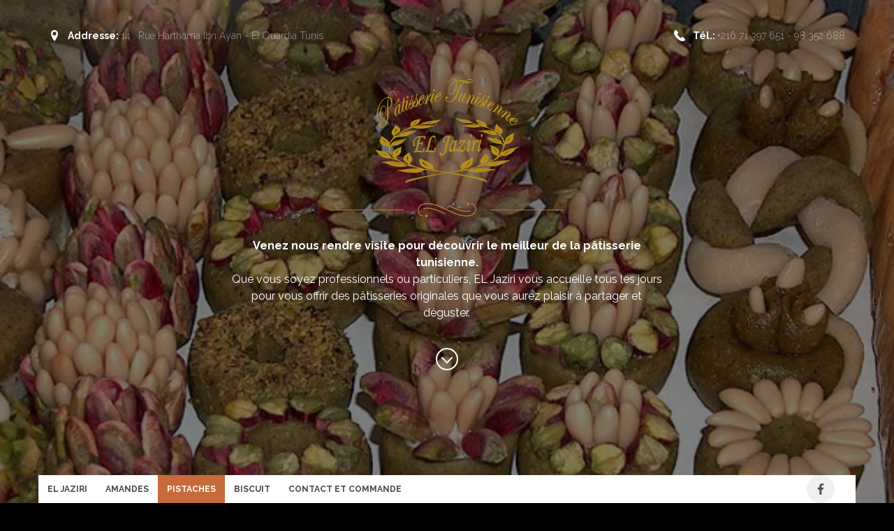

--- FILE ---
content_type: text/html
request_url: http://patisserie-tunisienne-eljaziri.com/produit-patisserie-tunisienne-pistaches.html
body_size: 6986
content:
<!DOCTYPE html>
<html>
  <head>
    <meta charset="utf-8">
    <meta name="apple-mobile-web-app-capable" content="yes" />
    <meta name="viewport" content="width=device-width, initial-scale=1, maximum-scale=1.0, user-scalable=no">
    <meta name="format-detection" content="telephone=no" /> 
        <link rel="shortcut icon" href="favicon.ico"/>    
      <title>Produits Pistaches El Jaziri - Patisserie tunisienne - Hlow Tunisien</title>
      <style id="dynamic-css"></style>
      <style type="text/css">
      .preloader {position: fixed;left: 0;top: 0;width: 100%;height: 100%;background: #fff;text-align: center;z-index: 6001; }
      .preloader:after { content: ""; height: 100%; display: inline-block; vertical-align: middle; }
      .sk-cube-grid {width: 3.857rem;height: 3.857rem;margin: 0 auto;vertical-align: middle;display: inline-block; }
      .sk-cube-grid .sk-cube {width: 33%;height: 33%;background-color: #C76B3C;float: left;-webkit-animation: sk-cubeGridScaleDelay 1.3s infinite ease-in-out;animation: sk-cubeGridScaleDelay 1.3s infinite ease-in-out; }
      .sk-cube-grid .sk-cube1 {
        -webkit-animation-delay: 0.2s;
        animation-delay: 0.2s; }
      .sk-cube-grid .sk-cube2 {
        -webkit-animation-delay: 0.3s;
        animation-delay: 0.3s; }
      .sk-cube-grid .sk-cube3 {
        -webkit-animation-delay: 0.4s;
        animation-delay: 0.4s; }
      .sk-cube-grid .sk-cube4 {
        -webkit-animation-delay: 0.1s;
        animation-delay: 0.1s; }
      .sk-cube-grid .sk-cube5 {
        -webkit-animation-delay: 0.2s;
        animation-delay: 0.2s; }
      .sk-cube-grid .sk-cube6 {
        -webkit-animation-delay: 0.3s;
        animation-delay: 0.3s; }
      .sk-cube-grid .sk-cube7 {
        -webkit-animation-delay: 0s;
        animation-delay: 0s; }
      .sk-cube-grid .sk-cube8 {
        -webkit-animation-delay: 0.1s;
        animation-delay: 0.1s; }
      .sk-cube-grid .sk-cube9 {
        -webkit-animation-delay: 0.2s;
        animation-delay: 0.2s; }
      @-webkit-keyframes sk-cubeGridScaleDelay {
        0%, 70%, 100% {
          -webkit-transform: scale3D(1, 1, 1);
          transform: scale3D(1, 1, 1); }
        35% {
          -webkit-transform: scale3D(0, 0, 1);
          transform: scale3D(0, 0, 1); } }
      @keyframes sk-cubeGridScaleDelay {
        0%, 70%, 100% {
          -webkit-transform: scale3D(1, 1, 1);
          transform: scale3D(1, 1, 1); }
        35% {
          -webkit-transform: scale3D(0, 0, 1);
          transform: scale3D(0, 0, 1); } }
    </style>
  </head>
<body class="page-color-style-2 page-style-2">
   
     <div class="preloader">
       <div class="sk-cube-grid selected">
		  <div class="sk-cube sk-cube1"></div>
		  <div class="sk-cube sk-cube2"></div>
		  <div class="sk-cube sk-cube3"></div>
		  <div class="sk-cube sk-cube4"></div>
		  <div class="sk-cube sk-cube5"></div>
		  <div class="sk-cube sk-cube6"></div>
		  <div class="sk-cube sk-cube7"></div>
		  <div class="sk-cube sk-cube8"></div>
		  <div class="sk-cube sk-cube9"></div>
       </div>
    </div>
    
    
   
    
    <header class="header header-style-2">
      <div class="navigation flex-align">   
         
          <div class="burger-menu"><i></i></div>
           <div class="nav">
            <div class="nav-align-wrap">
            <div class="right-block">
                  
                
                <div class="follow">
                                  <a href="https://www.facebook.com/P%C3%A2tisserie-El-Jaziri-153778565395522/" target="_blank">

                        <svg xmlns="http://www.w3.org/2000/svg" xmlns:xlink="http://www.w3.org/1999/xlink" version="1.1"  x="0px" y="0px" viewBox="0 0 155.139 155.139" style="enable-background:new 0 0 155.139 155.139;" xml:space="preserve" width="16px" height="16px"><g>
                            <path  d="M89.584,155.139V84.378h23.742l3.562-27.585H89.584V39.184   c0-7.984,2.208-13.425,13.67-13.425l14.595-0.006V1.08C115.325,0.752,106.661,0,96.577,0C75.52,0,61.104,12.853,61.104,36.452   v20.341H37.29v27.585h23.814v70.761H89.584z" fill="#FFFFFF"/></g><g></g><g></g><g></g><g></g><g></g><g></g><g></g><g></g><g></g><g></g><g></g><g></g><g></g><g></g><g></g>
                        </svg>
                    </a>
                </div>
            </div>
            <nav>
               <ul class="header-menu">
                <li ><a href="index.html">El Jaziri</a>
                       
                    </li>
                    <li ><a href="produit-patisserie-tunisienne-amandes.html">Amandes</a></li>
                              <li class="active"><a href="produit-patisserie-tunisienne-pistaches.html">Pistaches</a></li>
                        <li><a href="produit-patisserie-tunisienne-biscuit.html">Biscuit</a></li>

                  
                    <li><a href="contact.html">Contact et Commande</a></li>
                    
                   
                </ul>
            </nav>
            </div>
           </div>    
        </div>
    </header> 
    
    <div class="sub-header flex-align">
       <div class="container">
           <div class="fl">
               <ul class="list-style-2 ul-list color-type-1">
               <li><svg xmlns="http://www.w3.org/2000/svg" xmlns:xlink="http://www.w3.org/1999/xlink" version="1.1" x="0px" y="0px" viewBox="0 0 80 80" style="enable-background:new 0 0 80 80;" xml:space="preserve" width="16px" height="16px">
                <g><g><path d="M40,0C26.191,0,15,11.194,15,25c0,23.87,25,55,25,55s25-31.13,25-55C65,11.194,53.807,0,40,0z     M40,38.8c-7.457,0-13.5-6.044-13.5-13.5S32.543,11.8,40,11.8c7.455,0,13.5,6.044,13.5,13.5S47.455,38.8,40,38.8z" fill="#898989"></path>
                    </g></g><g></g><g></g><g></g><g></g><g></g><g></g><g></g><g></g><g></g><g></g><g></g><g></g><g></g><g></g><g></g>
                    </svg>
                  <span><b>Addresse: </b> 14 . Rue Harthama Ibn Ayan - El Ouardia Tunis</span>
               </li>
           </ul>
           </div>
           
           <div class="fr">
               <ul class="list-style-2 ul-list color-type-1">
                   <li><svg xmlns="http://www.w3.org/2000/svg" xmlns:xlink="http://www.w3.org/1999/xlink" version="1.1" x="0px" y="0px" width="16px" height="16px" viewBox="0 0 348.077 348.077" style="enable-background:new 0 0 348.077 348.077;" xml:space="preserve">
                        <g><g><g><path d="M340.273,275.083l-53.755-53.761c-10.707-10.664-28.438-10.34-39.518,0.744l-27.082,27.076     c-1.711-0.943-3.482-1.928-5.344-2.973c-17.102-9.476-40.509-22.464-65.14-47.113c-24.704-24.701-37.704-48.144-47.209-65.257     c-1.003-1.813-1.964-3.561-2.913-5.221l18.176-18.149l8.936-8.947c11.097-11.1,11.403-28.826,0.721-39.521L73.39,8.194     C62.708-2.486,44.969-2.162,33.872,8.938l-15.15,15.237l0.414,0.411c-5.08,6.482-9.325,13.958-12.484,22.02     C3.74,54.28,1.927,61.603,1.098,68.941C-6,127.785,20.89,181.564,93.866,254.541c100.875,100.868,182.167,93.248,185.674,92.876     c7.638-0.913,14.958-2.738,22.397-5.627c7.992-3.122,15.463-7.361,21.941-12.43l0.331,0.294l15.348-15.029     C350.631,303.527,350.95,285.795,340.273,275.083z" fill="#898989"></path></g></g></g><g></g><g></g><g></g><g></g><g></g><g></g><g></g><g></g><g></g><g></g><g></g><g></g><g></g><g></g><g></g>
                        </svg>
                        <a href="tel:" class="link-hover"><b>Tél.: </b> +216 71 397 651 - 98 352 688</a>
                   </li>
                </ul>
           </div>
       </div> 
    </div>
    
    <div class="main-content">
    
    <section class="full-height-slider arrow-closest mobile-pagination">
       <div class="swiper-container full-h" data-mode="horizontal" data-autoplay="0" data-effect="slide" data-slides-per-view="1" data-loop="0" data-speed="800" data-parallax="1">
            <div class="swiper-wrapper">
                <div class="swiper-slide">
                  <div class="bg layer" style="background-image:url(hlow/hl-min.jpg)"></div>
                   <div class="table-view mobile-rel-block">
                   	  <div class="table-cell">
                   	  	<div class="container">
                          <div class="row">
                              <div class="col-md-10 col-md-offset-1">
                                   <div class="main-caption text-center color-type-1">
                                       <div class="title h1" data-swiper-parallax="-300" data-swiper-parallax-duration="1000"><a href="index.html"><img src="img/LOGO-JAZIRI.png" alt="El Jaziri"></a></div>
                                       <div class="empty-sm-20 empty-xs-20"></div>
                                          <img src="img/title_sepp_1.png" alt="" class="color-overlay" data-swiper-parallax="-400" data-swiper-parallax-duration="1300">
                                           <div class="empty-sm-25 empty-xs-25"></div>
                                           <div class="row">
                                             <div class="col-md-8 col-md-offset-2">  
                                               <div class="simple-text md" data-swiper-parallax="-550" data-swiper-parallax-duration="1500">
                                                   <p><b>Venez nous rendre visite pour découvrir le meilleur de la pâtisserie tunisienne.</b></p>
                                                   
                                                   <p>Que vous soyez professionnels ou particuliers, EL Jaziri vous accueille tous les jours pour vous offrir des pâtisseries originales que vous aurez plaisir à partager et déguster.</p>
                                                   
                                                   
                                                     <div class="empty-sm-50 empty-xs-35"></div>
                                              <div class="empty-sm-50 empty-xs-35"></div>   
<a href="#" class="scroll-down" address="true"></a>
                                               </div>
                                              </div>   
                                           </div>
                                       <div class="empty-sm-50 empty-xs-35"></div>
                                       
                                   </div> 
                              </div>
                          </div>
                        </div>   
					  </div>
				   </div>
                </div>
               
           </div>
           <div class="pagination swiper-pagination-2"></div>
         </div>
         
    </section>
    
    
    
    
    
    
    
    
    
    
    
    
    
    
    
    
    
    
    
    
    
    
    <section class="section ok">
       <div class="empty-lg-120 empty-md-90 empty-sm-60 empty-xs-60"></div> 
          <div class="container">
             <div class="row item-animation scroll-type-1">
                 <div class="col-md-6 col-md-offset-3">
                     <div class="main-caption text-center">
                       <h2 class="h2 title main-col" style="font-size: 48px;
    line-height: 75px;
    text-transform: uppercase;">Baklawa</h2>
                       <div class="empty-sm-5 empty-xs-5"></div>
                       <img src="img/title_sepp_1.png" alt="" class="color-overlay">
                       <div class="empty-sm-20 empty-xs-20"></div>
                       
                       <div class="empty-lg-70 empty-md-60 empty-sm-60 empty-xs-40"></div>
                    </div>    
                 </div>
             </div>
             <div class="row">
                  <div class="col-md-3 col-sm-6 col-xs-12">
                      <div class="menu-item menu-item-2">
                          <div class="image">
                                        <a href="#"> 
                                          <img src="eljaziri/baklawa-pistache1.jpg" alt="">
										</a>
                                      </div>
                                      <div class="text">
                                          <div class="empty-sm-10 empty-xs-10"></div>
                                          <h4 class="h5 caption"><a href="#" class="link-hover-line">Baklawa Pistache</a></h4>
                                          <div class="empty-sm-5 empty-xs-5"></div>
                                         
                                          <div class="empty-sm-10 empty-xs-10"></div>
                                          <div class="menu-price title main-col">80 dt / Kg</div>
                                          <span>50 pcs / Kg</span>
                          </div>
                      </div>
                      <div class="empty-sm-30 empty-xs-30"></div>
                 </div>
                 <div class="col-md-3 col-sm-6 col-xs-12">
                      <div class="menu-item menu-item-2">
                           <div class="image">
                                        <a href="#"> 
                                          <img src="eljaziri/Baklawa-cocktail.jpg" alt="">
										</a>
                                      </div>
                                      <div class="text">
                                          <div class="empty-sm-10 empty-xs-10"></div>
                                          <h4 class="h5 caption"><a href="#" class="link-hover-line">Baklawa cocktail</a></h4>
                                          <div class="empty-sm-5 empty-xs-5"></div>
                                         
                                          <div class="empty-sm-10 empty-xs-10"></div>
                                          <div class="menu-price title main-col">80 dt / Kg</div>
                                          <span>38 pcs / Kg</span>
                          </div>
                      </div>
                      <div class="empty-sm-30 empty-xs-30"></div>
                 </div>
                 
                 
                <div class="col-md-3 col-sm-6 col-xs-12">
                      <div class="menu-item menu-item-2">
                           <div class="image">
                                        <a href="#"> 
                                          <img src="eljaziri/Baklawa-el-bay-pistahe.jpg" alt="">
										</a>
                                      </div>
                                      <div class="text">
                                          <div class="empty-sm-10 empty-xs-10"></div>
                                          <h4 class="h5 caption"><a href="#" class="link-hover-line">Baklawa El Bay pistahe</a></h4>
                                          <div class="empty-sm-5 empty-xs-5"></div>
                                         
                                          <div class="empty-sm-10 empty-xs-10"></div>
                                          <div class="menu-price title main-col">80 dt / Kg</div>
                                          <span>65 pcs / Kg</span>
                          </div>
                      </div>
                      <div class="empty-sm-30 empty-xs-30"></div>
                 </div>
             
                 
                 
               
              </div>
         </div>
       <div class="empty-lg-140 empty-md-100 empty-sm-60 empty-xs-60"></div> 
    </section>
    
    
    
    
      <section class="section">
       <div class="empty-lg-120 empty-md-90 empty-sm-60 empty-xs-60"></div> 
          <div class="container">
             <div class="row item-animation scroll-type-1">
                 <div class="col-md-6 col-md-offset-3">
                     <div class="main-caption text-center">
                       <h2 class="h2 title main-col" style="font-size: 48px;
    line-height: 75px;
    text-transform: uppercase;">Kaak</h2>
                       <div class="empty-sm-5 empty-xs-5"></div>
                       <img src="img/title_sepp_1.png" alt="" class="color-overlay">
                       <div class="empty-sm-20 empty-xs-20"></div>
                  
                       <div class="empty-lg-70 empty-md-60 empty-sm-60 empty-xs-40"></div>
                    </div>    
                 </div>
             </div>
             <div class="row">
                
                 <div class="col-md-3 col-sm-6 col-xs-12">
                      <div class="menu-item menu-item-2">
                         <div class="image">
                                        <a href="#"> 
                                          <img src="eljaziri/Kaak-warka-Pistaches.jpg" alt="">
										</a>
                                      </div>
                                      <div class="text">
                                          <div class="empty-sm-10 empty-xs-10"></div>
                                          <h4 class="h5 caption"><a href="#" class="link-hover-line">Kaak Warka Pistaches</a></h4>
                                          <div class="empty-sm-5 empty-xs-5"></div>
                                          <div class="empty-sm-5 empty-xs-5"></div>
                                         
                                          <div class="empty-sm-10 empty-xs-10"></div>
                                          <div class="menu-price title main-col">80 dt / Kg</div>
                                          <span>50 pcs / Kg</span>
                          </div>
                      </div>
                      <div class="empty-sm-30 empty-xs-30"></div>
                 </div>
                 <div class="col-md-3 col-sm-6 col-xs-12">
                      <div class="menu-item menu-item-2">
                          <div class="image">
                                        <a href="#"> 
                                          <img src="eljaziri/Kaak-mrachek.jpg" alt="">
										</a>
                                      </div>
                                      <div class="text">
                                          <div class="empty-sm-10 empty-xs-10"></div>
                                          <h4 class="h5 caption"><a href="#" class="link-hover-line">Kaak Mrachek</a></h4>
                                          <div class="empty-sm-5 empty-xs-5"></div>
                                          <div class="empty-sm-5 empty-xs-5"></div>
                                         
                                          <div class="empty-sm-10 empty-xs-10"></div>
                                          <div class="menu-price title main-col">85 dt / Kg</div>
                                          <span>65 pcs / Kg</span>
                          </div>
                      </div>
                      <div class="empty-sm-30 empty-xs-30"></div>
                 </div>
                 
                 
                
                
              </div>
         </div>
       <div class="empty-lg-140 empty-md-100 empty-sm-60 empty-xs-60"></div> 
    </section>
    
    
    
     <section class="section">
       <div class="empty-lg-120 empty-md-90 empty-sm-60 empty-xs-60"></div> 
          <div class="container">
             <div class="row item-animation scroll-type-1">
                 <div class="col-md-6 col-md-offset-3">
                     <div class="main-caption text-center">
                       <h2 class="h2 title main-col" style="font-size: 48px;
    line-height: 75px;
    text-transform: uppercase;">Twajen</h2>
                       <div class="empty-sm-5 empty-xs-5"></div>
                       <img src="img/title_sepp_1.png" alt="" class="color-overlay">
                       <div class="empty-sm-20 empty-xs-20"></div>
                       
                       <div class="empty-lg-70 empty-md-60 empty-sm-60 empty-xs-40"></div>
                    </div>    
                 </div>
             </div>
             <div class="row ">
                 <div class="col-md-3 col-sm-6 col-xs-12">
                      <div class="menu-item menu-item-2">
                            <div class="image">
                                        <a href="#"> 
                                          <img src="eljaziri/Twajen-fleur.jpg" alt="">
										</a>
                                      </div>
                                      <div class="text">
                                          <div class="empty-sm-10 empty-xs-10"></div>
                                          <h4 class="h5 caption"><a href="#" class="link-hover-line">Twajen Fleur</a></h4>
                                          <div class="empty-sm-5 empty-xs-5"></div>
                                          <div class="empty-sm-5 empty-xs-5"></div>
                                         
                                          <div class="empty-sm-10 empty-xs-10"></div>
                                          <div class="menu-price title main-col">85 dt / Kg</div>
                                          <span>55 pcs / Kg</span>
                          </div>
                      </div>
                      <div class="empty-sm-30 empty-xs-30"></div>
                 </div>
                 <div class="col-md-3 col-sm-6 col-xs-12">
                      <div class="menu-item menu-item-2">
                        <div class="image">
                                        <a href="#"> 
                                          <img src="eljaziri/kaak fillah pistache.jpg" alt="">
										</a>
                                      </div>
                                      <div class="text">
                                          <div class="empty-sm-10 empty-xs-10"></div>
                                          <h4 class="h5 caption"><a href="#" class="link-hover-line">Twajen Fella</a></h4>
                                          <div class="empty-sm-5 empty-xs-5"></div>
                                          <div class="empty-sm-5 empty-xs-5"></div>
                                         
                                          <div class="empty-sm-10 empty-xs-10"></div>
                                          <div class="menu-price title main-col">90 dt / Kg</div>
                                          <span>55 pcs / Kg</span>
                          </div>
                      </div>
                      <div class="empty-sm-30 empty-xs-30"></div>
                 </div>
               
                 
                 <div class="col-md-3 col-sm-6 col-xs-12">
                      <div class="menu-item menu-item-2">
                         <div class="image">
                                        <a href="#"> 
                                          <img src="eljaziri/machmoum.jpg" alt="">
										</a>
                                      </div>
                                      <div class="text">
                                          <div class="empty-sm-10 empty-xs-10"></div>
                                          <h4 class="h5 caption"><a href="#" class="link-hover-line">Machmoum</a></h4>
                                          <div class="empty-sm-5 empty-xs-5"></div>
                                          <div class="empty-sm-5 empty-xs-5"></div>
                                         
                                          <div class="empty-sm-10 empty-xs-10"></div>
                                          <div class="menu-price title main-col">150 dt / Kg</div>
                                          <span>50 pcs / Kg</span>
                          </div>
                      </div>
                      <div class="empty-sm-30 empty-xs-30"></div>
                 </div>
                 <!-- <div class="col-md-3 col-sm-6 col-xs-12">
                      <div class="menu-item menu-item-2">
                         <div class="image">
                                        <a href="#"> 
                                          <img src="eljaziri/ovale-pignion.jpg" alt="">
										</a>
                                      </div>
                                      <div class="text">
                                          <div class="empty-sm-10 empty-xs-10"></div>
                                          <h4 class="h5 caption"><a href="#" class="link-hover-line">Ovale Pignion</a></h4>
                                          <div class="empty-sm-5 empty-xs-5"></div>
                                          <div class="empty-sm-5 empty-xs-5"></div>
                                         
                                          <div class="empty-sm-10 empty-xs-10"></div>
                                          <div class="menu-price title main-col">100 dt / Kg</div>
                                          <span>50 pcs / Kg</span>
                          </div>
                      </div>
                      <div class="empty-sm-30 empty-xs-30"></div>
                 </div>-->
                 
                 
                 <div class="col-md-3 col-sm-6 col-xs-12">
                      <div class="menu-item menu-item-2">
                          <div class="image">
                                        <a href="#"> 
                                          <img  src="eljaziri/marguerite.jpg" alt="">
										</a>
                                      </div>
                                      <div class="text">
                                          <div class="empty-sm-10 empty-xs-10"></div>
                                          <h4 class="h5 caption"><a href="#" class="link-hover-line">Marguerite</a></h4>
                                          <div class="empty-sm-5 empty-xs-5"></div>
                                          <div class="empty-sm-5 empty-xs-5"></div>
                                         
                                          <div class="empty-sm-10 empty-xs-10"></div>
                                          <div class="menu-price title main-col">150 dt / Kg</div>
                                          <span>55 pcs / Kg</span>
                          </div>
                      </div>
                      <div class="empty-sm-30 empty-xs-30"></div>
                 </div>
                 
                  
                  
                  <div class="col-md-3 col-sm-6 col-xs-12">
                      <div class="menu-item menu-item-2">
                         <div class="image">
                                        <a href="#"> 
                                          <img src="eljaziri/amber-ellil.jpg" alt="">
										</a>
                                      </div>
                                      <div class="text">
                                          <div class="empty-sm-10 empty-xs-10"></div>
                                          <h4 class="h5 caption"><a href="#" class="link-hover-line">Amber Ellile</a></h4>
                                          <div class="empty-sm-5 empty-xs-5"></div>
                                          <div class="empty-sm-5 empty-xs-5"></div>
                                         
                                          <div class="empty-sm-10 empty-xs-10"></div>
                                          <div class="menu-price title main-col">85 dt / Kg</div>
                                          <span>50 pcs / Kg</span>
                          </div>
                      </div>
                      <div class="empty-sm-30 empty-xs-30"></div>
                 </div>
                 
                 
                   <div class="col-md-3 col-sm-6 col-xs-12">
                      <div class="menu-item menu-item-2">
                         <div class="image">
                                        <a href="#"> 
                                          <img src="eljaziri/carre-pistache.jpg" alt="">
										</a>
                                      </div>
                                      <div class="text">
                                          <div class="empty-sm-10 empty-xs-10"></div>
                                          <h4 class="h5 caption"><a href="#" class="link-hover-line">Carrés Pistaches</a></h4>
                                          <div class="empty-sm-5 empty-xs-5"></div>
                                          <div class="empty-sm-5 empty-xs-5"></div>
                                         
                                          <div class="empty-sm-10 empty-xs-10"></div>
                                          <div class="menu-price title main-col">75 dt / Kg</div>
                                          <span>55 pcs / Kg</span>
                          </div>
                      </div>
                      <div class="empty-sm-30 empty-xs-30"></div>
                 </div>
                 
                 
                 
                 
                 
               
              </div>
         </div>
       <div class="empty-lg-140 empty-md-100 empty-sm-60 empty-xs-60"></div> 
    </section>
    
    
    
    
    
    
      <section class="section">
       <div class="empty-lg-120 empty-md-90 empty-sm-60 empty-xs-60"></div> 
          <div class="container">
             <div class="row item-animation scroll-type-1">
                 <div class="col-md-6 col-md-offset-3">
                     <div class="main-caption text-center">
                       <h2 class="h2 title main-col" style="font-size: 48px;
    line-height: 75px;
    text-transform: uppercase;">Twajen Cristal</h2>
                       <div class="empty-sm-5 empty-xs-5"></div>
                       <img src="img/title_sepp_1.png" alt="" class="color-overlay">
                       <div class="empty-sm-20 empty-xs-20"></div>
                      
                       <div class="empty-lg-70 empty-md-60 empty-sm-60 empty-xs-40"></div>
                    </div>    
                 </div>
             </div>
             <div class="row">
                
                  <div class="col-md-3 col-sm-6 col-xs-12">
                      <div class="menu-item menu-item-2">
                         <div class="image">
                                        <a href="#"> 
                                          <img src="eljaziri/boulettes-cristales-pistaches1.jpg" alt="">
										</a>
                                      </div>
                                      <div class="text">
                                          <div class="empty-sm-10 empty-xs-10"></div>
                                          <h4 class="h5 caption"><a href="#" class="link-hover-line">Pistaches Varies Cristal</a></h4>
                                          <div class="empty-sm-5 empty-xs-5"></div>
                                          <div class="empty-sm-5 empty-xs-5"></div>
                                         
                                          <div class="empty-sm-10 empty-xs-10"></div>
                                          <div class="menu-price title main-col">95 dt / Kg</div>
                                          <span>55 pcs / Kg</span>
                          </div>
                      </div>
                      <div class="empty-sm-30 empty-xs-30"></div>
                 </div>
                <div class="col-md-3 col-sm-6 col-xs-12">
                      <div class="menu-item menu-item-2">
                         <div class="image">
                                        <a href="#"> 
                                          <img src="eljaziri/boulettes-cristales-pistaches.jpg" alt="">
										</a>
                                      </div>
                                      <div class="text">
                                          <div class="empty-sm-10 empty-xs-10"></div>
                                          <h4 class="h5 caption"><a href="#" class="link-hover-line">Pistaches Varies Cristal</a></h4>
                                          <div class="empty-sm-5 empty-xs-5"></div>
                                          <div class="empty-sm-5 empty-xs-5"></div>
                                         
                                          <div class="empty-sm-10 empty-xs-10"></div>
                                          <div class="menu-price title main-col">95 dt / Kg</div>
                                          <span>55 pcs / Kg</span>
                          </div>
                      </div>
                      <div class="empty-sm-30 empty-xs-30"></div>
                 </div>
                 
                
                
                
                
               <!--   <div class="col-md-3 col-sm-6 col-xs-12">
                      <div class="menu-item menu-item-2">
                         <div class="image">
                                        <a href="#"> 
                                          <img src="eljaziri/ovale-pistache.jpg" alt="">
										</a>
                                      </div>
                                      <div class="text">
                                          <div class="empty-sm-10 empty-xs-10"></div>
                                          <h4 class="h5 caption"><a href="#" class="link-hover-line">Ovale Pistache</a></h4>
                                          <div class="empty-sm-5 empty-xs-5"></div>
                                          <div class="empty-sm-5 empty-xs-5"></div>
                                         
                                          <div class="empty-sm-10 empty-xs-10"></div>
                                          <div class="menu-price title main-col">80 dt / Kg</div>
                                          <span>55 pcs / Kg</span>
                          </div>
                      </div>
                      <div class="empty-sm-30 empty-xs-30"></div>
                 </div>
                -->
                
                
                
                 
              <!--    <div class="col-md-3 col-sm-6 col-xs-12">
                      <div class="menu-item menu-item-2">
                         <div class="image">
                                        <a href="#"> 
                                          <img src="eljaziri/ovale-raisin.jpg" alt="">
										</a>
                                      </div>
                                      <div class="text">
                                          <div class="empty-sm-10 empty-xs-10"></div>
                                          <h4 class="h5 caption"><a href="#" class="link-hover-line">Ovale Raisin</a></h4>
                                          <div class="empty-sm-5 empty-xs-5"></div>
                                          <div class="empty-sm-5 empty-xs-5"></div>
                                         
                                          <div class="empty-sm-10 empty-xs-10"></div>
                                          <div class="menu-price title main-col">80 dt / Kg</div>
                                          <span>55 pcs / Kg</span>
                          </div>
                      </div>
                      <div class="empty-sm-30 empty-xs-30"></div>
                 </div>
                -->
                
                
                
              </div>
         </div>
       <div class="empty-lg-140 empty-md-100 empty-sm-60 empty-xs-60"></div> 
    </section>
    
    <section class="section">
       <div class="empty-lg-120 empty-md-90 empty-sm-60 empty-xs-60"></div> 
          <div class="container">
             <div class="row item-animation scroll-type-1">
                 <div class="col-md-6 col-md-offset-3">
                     <div class="main-caption text-center">
                       <h2 class="h2 title main-col" style="font-size: 48px;
    line-height: 75px;
    text-transform: uppercase;">Pistaches</h2>
                       <div class="empty-sm-5 empty-xs-5"></div>
                       <img src="img/title_sepp_1.png" alt="" class="color-overlay">
                       <div class="empty-sm-20 empty-xs-20"></div>
                       
                       <div class="empty-lg-70 empty-md-60 empty-sm-60 empty-xs-40"></div>
                    </div>    
                 </div>
             </div>
             <div class="row">
                  <div class="col-md-3 col-sm-6 col-xs-12">
                      <div class="menu-item menu-item-2">
                          <div class="image">
                                        <a href="#"> 
                                          <img src="eljaziri/Boulettes-Pignon-pistache.jpg" alt="">
										</a>
                                      </div>
                                      <div class="text">
                                          <div class="empty-sm-10 empty-xs-10"></div>
                                          <h4 class="h5 caption"><a href="#" class="link-hover-line">Boulettes Pignon </a></h4>
                                          <div class="empty-sm-5 empty-xs-5"></div>
                                          <div class="empty-sm-5 empty-xs-5"></div>
                                         
                                          <div class="empty-sm-10 empty-xs-10"></div>
                                          <div class="menu-price title main-col">150 dt / Kg</div>
                                          <span>80 pcs / Kg</span>
                          </div>
                      </div>
                      <div class="empty-sm-30 empty-xs-30"></div>
                 </div>
                 <div class="col-md-3 col-sm-6 col-xs-12">
                      <div class="menu-item menu-item-2">
                          <div class="image">
                                        <a href="#"> 
                                          <img src="eljaziri/Boulettes-Pistache.jpg" alt="">
										</a>
                                      </div>
                                      <div class="text">
                                          <div class="empty-sm-10 empty-xs-10"></div>
                                          <h4 class="h5 caption"><a href="#" class="link-hover-line">Boulettes Pistache</a></h4>
                                          <div class="empty-sm-5 empty-xs-5"></div>
                                          <div class="empty-sm-5 empty-xs-5"></div>
                                         
                                          <div class="empty-sm-10 empty-xs-10"></div>
                                          <div class="menu-price title main-col">85 dt / Kg</div>
                                          <span>75 pcs / Kg</span>
                          </div>
                      </div>
                      <div class="empty-sm-30 empty-xs-30"></div>
                 </div>
                 
                 <div class="col-md-3 col-sm-6 col-xs-12">
                      <div class="menu-item menu-item-2">
                           <div class="image">
                                        <a href="#"> 
                                          <img src="eljaziri/Gunneria.jpg" alt="">
										</a>
                                      </div>
                                      <div class="text">
                                          <div class="empty-sm-10 empty-xs-10"></div>
                                          <h4 class="h5 caption"><a href="#" class="link-hover-line">Gunneria </a></h4>
                                          <div class="empty-sm-5 empty-xs-5"></div>
                                          <div class="empty-sm-5 empty-xs-5"></div>
                                         
                                          <div class="empty-sm-10 empty-xs-10"></div>
                                          <div class="menu-price title main-col">100 dt / Kg</div>
                                          <span>55 pcs / Kg</span>
                          </div>
                      </div>
                      <div class="empty-sm-30 empty-xs-30"></div>
                 </div>
                 
                 
                 
                 <div class="col-md-3 col-sm-6 col-xs-12">
                      <div class="menu-item menu-item-2">
                            <div class="image">
                                        <a href="#"> 
                                          <img src="eljaziri/bjawia.jpg" alt="">
										</a>
                                      </div>
                                      <div class="text">
                                          <div class="empty-sm-10 empty-xs-10"></div>
                                          <h4 class="h5 caption"><a href="#" class="link-hover-line">Bjawia</a></h4>
                                          <div class="empty-sm-5 empty-xs-5"></div>
                                          <div class="empty-sm-5 empty-xs-5"></div>
                                         
                                          <div class="empty-sm-10 empty-xs-10"></div>
                                          <div class="menu-price title main-col">80 dt / Kg</div>
                                          <span>60 pcs / Kg</span>
                          </div>
                      </div>
                      <div class="empty-sm-30 empty-xs-30"></div>
                 </div>
                 
                  <div class="col-md-3 col-sm-6 col-xs-12">
                      <div class="menu-item menu-item-2">
                           <div class="image">
                                        <a href="#"> 
                                          <img src="eljaziri/mlabes.jpg" alt="">
										</a>
                                      </div>
                                      <div class="text">
                                          <div class="empty-sm-10 empty-xs-10"></div>
                                          <h4 class="h5 caption"><a href="#" class="link-hover-line">Mlabes Pistaches</a></h4>
                                          <div class="empty-sm-5 empty-xs-5"></div>
                                          <div class="empty-sm-5 empty-xs-5"></div>
                                         
                                          <div class="empty-sm-10 empty-xs-10"></div>
                                          <div class="menu-price title main-col">80 dt / Kg</div>
                                          <span>60 pcs / Kg</span>
                          </div>
                      </div>
                      <div class="empty-sm-30 empty-xs-30"></div>
                 </div>
                 
                 
                 <div class="col-md-3 col-sm-6 col-xs-12">
                      <div class="menu-item menu-item-2">
                         <div class="image">
                                        <a href="#"> 
                                          <img src="eljaziri/Ain-bagra-pistache.jpg" alt="">
										</a>
                                      </div>
                                      <div class="text">
                                          <div class="empty-sm-10 empty-xs-10"></div>
                                          <h4 class="h5 caption"><a href="#" class="link-hover-line">Ain Bagra pistaches</a></h4>
                                          <div class="empty-sm-5 empty-xs-5"></div>
                                          <div class="empty-sm-5 empty-xs-5"></div>
                                         
                                          <div class="empty-sm-10 empty-xs-10"></div>
                                          <div class="menu-price title main-col">80 dt / Kg</div>
                                          <span>60 pcs / Kg</span>
                          </div>
                      </div>
                      <div class="empty-sm-30 empty-xs-30"></div>
                 </div>
                
              </div>
         </div>
       <div class="empty-lg-140 empty-md-100 empty-sm-60 empty-xs-60"></div> 
    </section>
    
      <section class="section">
       <div class="empty-lg-120 empty-md-90 empty-sm-60 empty-xs-60"></div> 
          <div class="container">
             <div class="row item-animation scroll-type-1">
                 <div class="col-md-6 col-md-offset-3">
                     <div class="main-caption text-center">
                       <h2 class="h2 title main-col" style="font-size: 48px;
    line-height: 75px;
    text-transform: uppercase;">Mignardise</h2>
                       <div class="empty-sm-5 empty-xs-5"></div>
                       <img src="img/title_sepp_1.png" alt="" class="color-overlay">
                       <div class="empty-sm-20 empty-xs-20"></div>
                       
                       <div class="empty-lg-70 empty-md-60 empty-sm-60 empty-xs-40"></div>
                    </div>    
                 </div>
             </div>
             <div class="row">
                 <div class="col-md-3 col-sm-6 col-xs-12">
                      <div class="menu-item menu-item-2">
                         <div class="image">
                                        <a href="#"> 
                                          <img src="eljaziri/mignardise.jpg" alt="">
										</a>
                                      </div>
                                      <div class="text">
                                          <div class="empty-sm-10 empty-xs-10"></div>
                                          <h4 class="h5 caption"><a href="#" class="link-hover-line">Mignardise</a></h4>
                                          <div class="empty-sm-5 empty-xs-5"></div>
                                          <div class="empty-sm-5 empty-xs-5"></div>
                                         
                                          <div class="empty-sm-10 empty-xs-10"></div>
                                          <div class="menu-price title main-col">90 dt / Kg</div>
                                          <span>60 pcs / Kg</span>
                          </div>
                      </div>
                      <div class="empty-sm-30 empty-xs-30"></div>
                 </div>
                 <div class="col-md-3 col-sm-6 col-xs-12">
                      <div class="menu-item menu-item-2">
                          <div class="image">
                                        <a href="#"> 
                                          <img src="eljaziri/mignardise1.jpg" alt="">
										</a>
                                      </div>
                                      <div class="text">
                                          <div class="empty-sm-10 empty-xs-10"></div>
                                          <h4 class="h5 caption"><a href="#" class="link-hover-line">Mignardise</a></h4>
                                          <div class="empty-sm-5 empty-xs-5"></div>
                                          <div class="empty-sm-5 empty-xs-5"></div>
                                         
                                          <div class="empty-sm-10 empty-xs-10"></div>
                                          <div class="menu-price title main-col">90 dt / Kg</div>
                                          <span>60 pcs / Kg</span>
                          </div>
                      </div>
                      <div class="empty-sm-30 empty-xs-30"></div>
                 </div>
                 <div class="col-md-3 col-sm-6 col-xs-12">
                      <div class="menu-item menu-item-2">
                           <div class="image">
                                        <a href="#"> 
                                          <img src="eljaziri/mignardise2.jpg" alt="">
										</a>
                                      </div>
                                      <div class="text">
                                          <div class="empty-sm-10 empty-xs-10"></div>
                                          <h4 class="h5 caption"><a href="#" class="link-hover-line">Mignardise</a></h4>
                                          <div class="empty-sm-5 empty-xs-5"></div>
                                          <div class="empty-sm-5 empty-xs-5"></div>
                                         
                                          <div class="empty-sm-10 empty-xs-10"></div>
                                          <div class="menu-price title main-col">90 dt / Kg</div>
                                          <span>60 pcs / Kg</span>
                          </div>
                      </div>
                      <div class="empty-sm-30 empty-xs-30"></div>
                 </div>
                
              </div>
         </div>
       <div class="empty-lg-140 empty-md-100 empty-sm-60 empty-xs-60"></div> 
    </section>
    
    
    
    
	</div>
   
    <footer class="footer footer-style-1 type-3">
     <div class="empty-sm-60 empty-xs-40"></div>   
       <div class="container">
           <div class="row">
               <div class="col-md-6 col-md-offset-3">
                   <div class="footer-item">
                       <img src="img/LOGO-JAZIRI.png" alt="">
                       <div class="empty-sm-15 empty-xs-15"></div> 
                      
                       <div class="empty-sm-20 empty-xs-20"></div>
                       <ul class="list-style-2 ul-list">
                           <li><svg xmlns="http://www.w3.org/2000/svg" xmlns:xlink="http://www.w3.org/1999/xlink" version="1.1"  x="0px" y="0px" width="16px" height="16px" viewBox="0 0 348.077 348.077" style="enable-background:new 0 0 348.077 348.077;" xml:space="preserve">
                                <g><g><g><path d="M340.273,275.083l-53.755-53.761c-10.707-10.664-28.438-10.34-39.518,0.744l-27.082,27.076     c-1.711-0.943-3.482-1.928-5.344-2.973c-17.102-9.476-40.509-22.464-65.14-47.113c-24.704-24.701-37.704-48.144-47.209-65.257     c-1.003-1.813-1.964-3.561-2.913-5.221l18.176-18.149l8.936-8.947c11.097-11.1,11.403-28.826,0.721-39.521L73.39,8.194     C62.708-2.486,44.969-2.162,33.872,8.938l-15.15,15.237l0.414,0.411c-5.08,6.482-9.325,13.958-12.484,22.02     C3.74,54.28,1.927,61.603,1.098,68.941C-6,127.785,20.89,181.564,93.866,254.541c100.875,100.868,182.167,93.248,185.674,92.876     c7.638-0.913,14.958-2.738,22.397-5.627c7.992-3.122,15.463-7.361,21.941-12.43l0.331,0.294l15.348-15.029     C350.631,303.527,350.95,285.795,340.273,275.083z" fill="#898989"/></g></g></g><g></g><g></g><g></g><g></g><g></g><g></g><g></g><g></g><g></g><g></g><g></g><g></g><g></g><g></g><g></g>
                                </svg>
                                <a href="tel:" class="link-hover"><b>Tel:</b>+216 71 397 651 - 98 352 688</a>
                           </li>
                           <li><svg xmlns="http://www.w3.org/2000/svg" xmlns:xlink="http://www.w3.org/1999/xlink" version="1.1"  x="0px" y="0px" width="16px" height="16px" viewBox="0 0 511.626 511.627" style="enable-background:new 0 0 511.626 511.627;" xml:space="preserve">
                            <g><path d="M498.208,68.235c-8.945-8.947-19.701-13.418-32.261-13.418H45.682c-12.562,0-23.318,4.471-32.264,13.418   C4.471,77.18,0,87.935,0,100.499v310.633c0,12.566,4.471,23.312,13.418,32.257c8.945,8.953,19.701,13.422,32.264,13.422h420.266   c12.56,0,23.315-4.469,32.261-13.422c8.949-8.945,13.418-19.697,13.418-32.257V100.499   C511.626,87.935,507.158,77.18,498.208,68.235z M475.078,411.125c0,2.475-0.903,4.616-2.714,6.424   c-1.81,1.81-3.949,2.706-6.42,2.706H45.679c-2.474,0-4.616-0.896-6.423-2.706c-1.809-1.808-2.712-3.949-2.712-6.424V191.858   c6.09,6.852,12.657,13.134,19.7,18.843c51.012,39.209,91.553,71.374,121.627,96.5c9.707,8.186,17.607,14.561,23.697,19.13   c6.09,4.571,14.322,9.185,24.694,13.846c10.373,4.668,20.129,6.991,29.265,6.991h0.287h0.284c9.134,0,18.894-2.323,29.263-6.991   c10.376-4.661,18.613-9.274,24.701-13.846c6.089-4.569,13.99-10.944,23.698-19.13c30.074-25.126,70.61-57.291,121.624-96.5   c7.043-5.708,13.613-11.991,19.694-18.843V411.125L475.078,411.125z M475.078,107.92v3.14c0,11.229-4.421,23.745-13.271,37.543   c-8.851,13.798-18.419,24.792-28.691,32.974c-36.74,28.936-74.897,59.101-114.495,90.506c-1.14,0.951-4.474,3.757-9.996,8.418   c-5.514,4.668-9.894,8.241-13.131,10.712c-3.241,2.478-7.471,5.475-12.703,8.993c-5.236,3.518-10.041,6.14-14.418,7.851   c-4.377,1.707-8.47,2.562-12.275,2.562h-0.284h-0.287c-3.806,0-7.895-0.855-12.275-2.562c-4.377-1.711-9.185-4.333-14.417-7.851   c-5.231-3.519-9.467-6.516-12.703-8.993c-3.234-2.471-7.614-6.044-13.132-10.712c-5.52-4.661-8.854-7.467-9.995-8.418   c-39.589-31.406-77.75-61.57-114.487-90.506c-27.981-22.076-41.969-49.106-41.969-81.083c0-2.472,0.903-4.615,2.712-6.421   c1.809-1.809,3.949-2.714,6.423-2.714h420.266c1.52,0.855,2.854,1.093,3.997,0.715c1.143-0.385,1.998,0.331,2.566,2.138   c0.571,1.809,1.095,2.664,1.57,2.57c0.477-0.096,0.764,1.093,0.859,3.571c0.089,2.473,0.137,3.718,0.137,3.718V107.92   L475.078,107.92z" fill="#898989"/></g><g></g><g></g><g></g><g></g><g></g><g></g><g></g><g></g><g></g><g></g><g></g><g></g><g></g><g></g><g></g>
                            </svg>
                       <a href="mailto:contact@patisserie-tunisienne-eljaziri.com" class="link-hover"><b>Email:</b> contact@patisserie-tunisienne-eljaziri.com</a></li>
                       <div class="empty-sm-10 empty-xs-10"></div>
                       </ul>
                       <ul class="list-style-2 ul-list">
                           <li><svg xmlns="http://www.w3.org/2000/svg" xmlns:xlink="http://www.w3.org/1999/xlink" version="1.1"  x="0px" y="0px" viewBox="0 0 80 80" style="enable-background:new 0 0 80 80;" xml:space="preserve" width="16px" height="16px">
                            <g><g><path d="M40,0C26.191,0,15,11.194,15,25c0,23.87,25,55,25,55s25-31.13,25-55C65,11.194,53.807,0,40,0z     M40,38.8c-7.457,0-13.5-6.044-13.5-13.5S32.543,11.8,40,11.8c7.455,0,13.5,6.044,13.5,13.5S47.455,38.8,40,38.8z" fill="#898989"/>
                                </g></g><g></g><g></g><g></g><g></g><g></g><g></g><g></g><g></g><g></g><g></g><g></g><g></g><g></g><g></g><g></g>
                                </svg>
                              <span><b>Adresse:</b> 14 . Rue Harthama Ibn Ayan
</span>
                           </li>
                           <li>El Ouardia Tunis</li>
                       </ul>
                       <div class="empty-sm-20 empty-xs-20"></div>
                       <div class="follow follow-style-2 sm">
                                               <a href="https://www.facebook.com/P%C3%A2tisserie-El-Jaziri-153778565395522/" target="_blank">

                                <svg xmlns="http://www.w3.org/2000/svg" xmlns:xlink="http://www.w3.org/1999/xlink" version="1.1"  x="0px" y="0px" viewBox="0 0 155.139 155.139" style="enable-background:new 0 0 155.139 155.139;" xml:space="preserve" width="16px" height="16px"><g>
                                    <path id="f_1_" d="M89.584,155.139V84.378h23.742l3.562-27.585H89.584V39.184   c0-7.984,2.208-13.425,13.67-13.425l14.595-0.006V1.08C115.325,0.752,106.661,0,96.577,0C75.52,0,61.104,12.853,61.104,36.452   v20.341H37.29v27.585h23.814v70.761H89.584z" fill="#FFFFFF"/></g><g></g><g></g><g></g><g></g><g></g><g></g><g></g><g></g><g></g><g></g><g></g><g></g><g></g><g></g><g></g>
                                </svg>
                            </a>
                      </div>
                       <div class="empty-sm-30 empty-xs-30"></div>
                   </div>
               </div>
           </div>
       </div>
       <div class="copyright text-center">
           <div class="container">
               <span>© 2018 tous les droits sont réservés. Développé par <a href="https:www.zcom.tn" target="_blank">Zcom</a></span>
           </div>
           <div class="empty-sm-50 empty-xs-40"></div> 
       </div>
   </footer>

<link rel="stylesheet" href="https://cdnjs.cloudflare.com/ajax/libs/Swiper/3.3.1/css/swiper.min.css">  
<link href="css/style.css" rel="stylesheet" type="text/css"/> 
 
<script src="https://ajax.googleapis.com/ajax/libs/jquery/2.2.2/jquery.min.js"></script> 
<script src="https://cdnjs.cloudflare.com/ajax/libs/Swiper/3.3.1/js/swiper.jquery.min.js"></script>
<script src="js/jquery-ui.min.js"></script>
<script src="js/jscolor.min.js"></script>
<script src="js/jquery.knob.js"></script>
<script src="js/jquery.throttle.js"></script>
<script src="js/jquery.classycountdown.js"></script>
<script src="js/all.js"></script>
<script> $(function() {
    $('.scroll-down').click (function() {
      $('html, body').animate({scrollTop: $('section.ok').offset().top }, 'slow');
      return false;
    });
  });</script>
</body>
</html>	

--- FILE ---
content_type: text/css
request_url: http://patisserie-tunisienne-eljaziri.com/css/style.css
body_size: 28337
content:
/*STYLE.CSS*/
/*-------------------------------------------------------------------------------------------------------------------------------*/
/*This is main CSS file that contains custom style rules used in this template*/
/*-------------------------------------------------------------------------------------------------------------------------------*/
/* Template Name: Delice.*/
/* Version: 1.0 Initial Release*/
/* Author: Gerich & Taras*/
/* Copyright: (C) 2017 */
/*-------------------------------------------------------------------------------------------------------------------------------*/
/*--------------------------------------------------------*/
/* TABLE OF CONTENTS: */
/*--------------------------------------------------------*/
/* 01 - RESET */
/* 02 - EMPTY SPACE */
/* 03 - BOOTSTRAP */
/* 04 - HELP CLASSES */
/* 05 - TYPOGRAPHY */
/* 06 - FOOTERS */
/* 07 - HEADERS */
/* 08 - HOME PAGE */
/* 09 - ABOUT */
/* 10 - SERVICES */
/* 11 - PAGE MENU */
/* 12 - BLOG */
/* 13 - SHOP */
/* 14 - CHECKOUT */
/* 15 - PRODUCT DETAIL */
/* 16 - COMING SOON */
/* 17 - HOME-6 */
/* 18 - HOME-7 */
/* 19 - GALLERY */
/* 20 - CONTACT */
/* 21 - QUICK POP-UP */
/* 22 - LOG IN POP-UP */
/* 23 - THEMEFOREST BUTTON */
/* 24 - RESPONSIVE */
/* 25 - SLIDER ANIMATION */

/*-------------------------------------------------------------------------------------------------------------------------------*/

@import url('https://fonts.googleapis.com/css?family=Bitter:400,400i');
@import url('https://fonts.googleapis.com/css?family=Ubuntu:300,400,700');
@import url('https://fonts.googleapis.com/css?family=Great+Vibes');
@import url('https://fonts.googleapis.com/css?family=Oleo+Script:400,700');
@import url('https://fonts.googleapis.com/css?family=Oxygen:300,400,700');
@import url('https://fonts.googleapis.com/css?family=Raleway:300,400,700,800');
@import url('https://fonts.googleapis.com/css?family=Droid+Serif:400,700');
@import url('https://fonts.googleapis.com/css?family=Playfair+Display:400,700,900');
@import url('https://fonts.googleapis.com/css?family=Noto+Serif:400,700');
@import url('https://fonts.googleapis.com/css?family=Bevan');
@import url('https://fonts.googleapis.com/css?family=Cormorant+Garamond:400,700');
@import url('https://fonts.googleapis.com/css?family=Lora:400,700');
@import url('https://fonts.googleapis.com/css?family=Euphoria+Script');
@import url('https://fonts.googleapis.com/css?family=Norican');
@import url('https://fonts.googleapis.com/css?family=Lato:400,700');

/*-------------------------------------------------------------------------------------------------------------------------------*/
/* 01 - RESET */
/*-------------------------------------------------------------------------------------------------------------------------------*/

html, body, div, span, applet, object, iframe, h1, h2, h3, h4, h5, h6, p, blockquote, pre, a, abbr, acronym, address, big, cite, code, del, dfn, em, img, ins, kbd, q, s, samp, small, strike, strong, sub, sup, tt, var, b, u, i, center, dl, dt, dd, ol, ul, li, fieldset, form, label, legend, table, caption, tbody, tfoot, thead, tr, th, td, article, aside, canvas, details, embed, figure, figcaption, footer, header, hgroup, menu, nav, output, ruby, section, summary, time, mark, audio, video {margin: 0; padding: 0; border: 0; font-size: 100%; font: inherit; vertical-align: baseline;}
article, aside, details, figcaption, figure, footer, header, hgroup, menu, nav, section {display: block;}
blockquote, q {quotes: none;}
blockquote:before, blockquote:after, q:before, q:after {content: ''; content: none;}
body *{-webkit-text-size-adjust:none; box-sizing: border-box;}
.clear{clear:both; overflow:hidden; height:0px; font-size:0px; display: block;}
input:focus, select:focus, textarea:focus, button:focus {outline: none; box-shadow:none;}
input, textarea, select{ -webkit-appearance: none; -moz-appearance: none; border-radius: 0; outline: none; border: 0px none; outline: none; transition: all 0.35s ease-in; -moz-transition: all 0.35s ease-in;-o-transition: all 0.35s ease-in;-webkit-transition: all 0.35s ease-in;-ms-transition: all 0.35s ease-in; background: none;}
path, .main-fill-col {transition: all 0.35s ease-out; -webkit-transition: all 0.35s ease-out; -ms-transition: all 0.35s ease-out;}
input:invalid {outline: none; box-shadow:none;}
a {cursor: pointer; text-decoration: none; outline: none;}
a:link, a:visited, a:active, a:hover{cursor: pointer; text-decoration: none; outline: none;}
a {text-decoration:none; outline:none; transition: all 0.35s ease-out; -moz-transition: all 0.35s ease-out;-o-transition: all 0.35s ease-out;-webkit-transition: all 0.35s ease-out;-ms-transition: all 0.35s ease-out;}
iframe {border: none; outline: none;}
ul {list-style: none;}
input[type=number]::-webkit-inner-spin-button,
input[type=number]::-webkit-outer-spin-button {-webkit-appearance: none;-moz-appearance: none; appearance: none;margin: 0;}
button {background: none; border:0px none;}
input[type=number] {-moz-appearance:textfield;}
select::-ms-expand {display: none;}
::-webkit-input-placeholder {color:#898989; opacity: 1;}
::-moz-placeholder          {color:#898989; opacity: 1;}
:-moz-placeholder           {color:#898989; opacity: 1;}
:-ms-input-placeholder      {color:#898989; opacity: 1;}

/*-------------------------------------------------------------------------------------------------------------------------------*/
/* 02 - EMPTY SPACE */
/*-------------------------------------------------------------------------------------------------------------------------------*/

div[class*="empty-"] {width: 100%; clear: both;}
@media (max-width: 767px) {.empty-xs-0 {height: 0;}.empty-xs-5 {height: 5px;}.empty-xs-10 {height: 10px;}.empty-xs-15 {height: 15px;}.empty-xs-20 {height: 20px;}.empty-xs-25 {height: 25px;}.empty-xs-30 {height: 30px;}.empty-xs-35 {height: 35px;}.empty-xs-40 {height: 40px;}.empty-xs-45 {height: 45px;}.empty-xs-45 {height: 45px;}.empty-xs-50 {height: 50px;}.empty-xs-60 {height: 60px;}.empty-xs-65 {height: 65px;}.empty-xs-70 {height: 70px;}.empty-xs-75 {height: 75px;}.empty-xs-80 {height: 80px;}.empty-xs-90 {height: 90px;}.empty-xs-100 {height: 100px;}  }
@media (min-width: 768px) {.empty-sm-0 {height: 0;}.empty-sm-5 {height: 5px;}.empty-sm-10 {height: 10px;}.empty-sm-15 {height: 15px;}.empty-sm-20 {height: 20px;}.empty-sm-25 {height: 25px;}.empty-sm-30 {height: 30px;} .empty-sm-35 {height: 35px;}.empty-sm-40 {height: 40px;}.empty-sm-45 {height: 45px;}.empty-sm-50 {height: 50px;}.empty-sm-55 {height: 55px;}.empty-sm-60 {height: 60px;}.empty-sm-65 {height: 65px;}.empty-sm-70 {height: 70px;}.empty-sm-75 {height: 75px;}.empty-sm-80 {height: 80px;}.empty-sm-90 {height: 90px;}.empty-sm-100 {height: 100px;}.empty-sm-200 {height: 200px;}}
@media (min-width: 992px) {.empty-md-0 {height: 0;}.empty-md-10 {height: 10px;}.empty-md-15 {height: 15px;}.empty-md-20 {height: 20px;}.empty-md-25 {height: 25px;}.empty-md-30 {height: 30px;}.empty-md-40 {height: 40px;}.empty-md-50 {height: 50px;}.empty-md-60 {height: 60px;}.empty-md-65 {height: 65px;}.empty-md-70 {height: 70px;}.empty-md-75 {height: 75px;}.empty-md-80 {height: 80px;}.empty-md-90 {height: 90px;}.empty-md-100 {height: 100px;}.empty-md-130 {height: 130px;}.empty-md-200 {height: 200px;}}
@media (min-width: 1200px) {.empty-lg-0 {height: 0;}.empty-lg-10 {height: 10px;}.empty-lg-15 {height: 15px;}.empty-lg-20 {height: 20px;}.empty-lg-25 {height: 25px;}.empty-lg-30 {height: 30px;}.empty-lg-40 {height: 40px;}.empty-lg-50 {height: 50px;}.empty-lg-60 {height: 60px;}.empty-lg-65 {height: 65px;}.empty-lg-70 {height: 70px;}.empty-lg-75 {height: 75px;}.empty-lg-80 {height: 80px;}.empty-lg-90 {height: 90px;}.empty-lg-100 {height: 100px;}.empty-lg-110 {height: 110px;}.empty-lg-120 {height: 120px;}.empty-lg-150 {height: 150px;}.empty-lg-140 {height: 140px;}.empty-lg-160 {height: 160px;}.empty-lg-170 {height: 170px;}.empty-lg-180 {height: 180px;}.empty-lg-190 {height: 190px;}.empty-lg-200 {height: 200px;} .empty-lg-130 {height: 130px;}}
@media (min-width: 1400px) {.empty-lgx-0 {height: 0;}.empty-lgx-10 {height: 10px;}.empty-lgx-15 {height: 15px;}.empty-lgx-20 {height: 20px;}.empty-lgx-25 {height: 25px;}.empty-lgx-30 {height: 30px;} .empty-lgx-35 {height: 35px;}.empty-lgx-40 {height: 40px;}.empty-lgx-50 {height: 50px;}.empty-lgx-60 {height: 60px;}.empty-lgx-65 {height: 65px;}.empty-lgx-70 {height: 70px;}.empty-lgx-75 {height: 75px;}.empty-lgx-80 {height: 80px;}.empty-lgx-90 {height: 90px;}.empty-lgx-100 {height: 100px;}.empty-lgx-110 {height: 110px;}.empty-lgx-120 {height: 120px;}.empty-lgx-150 {height: 150px;}.empty-lgx-140 {height: 140px;}.empty-lgx-160 {height: 160px;}.empty-lgx-170 {height: 170px;}.empty-lgx-180 {height: 180px;}.empty-lgx-190 {height: 190px;}.empty-lgx-200 {height: 200px;} .empty-lgx-130 {height: 130px;}}

/*-------------------------------------------------------------------------------------------------------------------------------*/
/* 03 - BOOTSTRAP */
/*-------------------------------------------------------------------------------------------------------------------------------*/


body {
  background-color: #000;
}

*,
:after,
:before {
  box-sizing: border-box;
  margin: 0;
  padding: 0;
}



section.ok{
}


.scroll-down {
  opacity: 1;
  -webkit-transition: all .5s ease-in 3s;
  transition: all .5s ease-in 3s;
}

.scroll-down {
  position: absolute;
  bottom: 30px;
  left: 50%;
  margin-left: -16px;
  display: block;
  width: 32px;
  height: 32px;
  border: 2px solid #FFF;
  background-size: 14px auto;
  border-radius: 50%;
  z-index: 2;
  -webkit-animation: bounce 2s infinite 2s;
  animation: bounce 2s infinite 2s;
  -webkit-transition: all .2s ease-in;
  transition: all .2s ease-in;
}

.scroll-down:before {
    position: absolute;
    top: calc(50% - 8px);
    left: calc(50% - 6px);
    transform: rotate(-45deg);
    display: block;
    width: 12px;
    height: 12px;
    content: "";
    border: 2px solid white;
    border-width: 0px 0 2px 2px;
}

@keyframes bounce {
  0%,
  100%,
  20%,
  50%,
  80% {
    -webkit-transform: translateY(0);
    -ms-transform: translateY(0);
    transform: translateY(0);
  }
  40% {
    -webkit-transform: translateY(-10px);
    -ms-transform: translateY(-10px);
    transform: translateY(-10px);
  }
  60% {
    -webkit-transform: translateY(-5px);
    -ms-transform: translateY(-5px);
    transform: translateY(-5px);
  }
}

.container{margin-right:auto;margin-left:auto;padding-left:15px;padding-right:15px}@media (min-width:768px){.container{width:750px}}@media (min-width:992px){.container{width:970px}}@media (min-width:1200px){.container{width:1170px}}.container-fluid{margin-right:auto;margin-left:auto;padding-left:15px;padding-right:15px}.row{margin-left:-15px;margin-right:-15px}.col-xs-1, .col-sm-1, .col-md-1, .col-lg-1, .col-xs-2, .col-sm-2, .col-md-2, .col-lg-2, .col-xs-3, .col-sm-3, .col-md-3, .col-lg-3, .col-xs-4, .col-sm-4, .col-md-4, .col-lg-4, .col-xs-5, .col-sm-5, .col-md-5, .col-lg-5, .col-xs-6, .col-sm-6, .col-md-6, .col-lg-6, .col-xs-7, .col-sm-7, .col-md-7, .col-lg-7, .col-xs-8, .col-sm-8, .col-md-8, .col-lg-8, .col-xs-9, .col-sm-9, .col-md-9, .col-lg-9, .col-xs-10, .col-sm-10, .col-md-10, .col-lg-10, .col-xs-11, .col-sm-11, .col-md-11, .col-lg-11, .col-xs-12, .col-sm-12, .col-md-12, .col-lg-12{position:relative;min-height:1px;padding-left:15px;padding-right:15px}.col-xs-1, .col-xs-2, .col-xs-3, .col-xs-4, .col-xs-5, .col-xs-6, .col-xs-7, .col-xs-8, .col-xs-9, .col-xs-10, .col-xs-11, .col-xs-12{float:left}.col-xs-12{width:100%}.col-xs-11{width:91.66666667%}.col-xs-10{width:83.33333333%}.col-xs-9{width:75%}.col-xs-8{width:66.66666667%}.col-xs-7{width:58.33333333%}.col-xs-6{width:50%}.col-xs-5{width:41.66666667%}.col-xs-4{width:33.33333333%}.col-xs-3{width:25%}.col-xs-2{width:16.66666667%}.col-xs-1{width:8.33333333%}.col-xs-pull-12{right:100%}.col-xs-pull-11{right:91.66666667%}.col-xs-pull-10{right:83.33333333%}.col-xs-pull-9{right:75%}.col-xs-pull-8{right:66.66666667%}.col-xs-pull-7{right:58.33333333%}.col-xs-pull-6{right:50%}.col-xs-pull-5{right:41.66666667%}.col-xs-pull-4{right:33.33333333%}.col-xs-pull-3{right:25%}.col-xs-pull-2{right:16.66666667%}.col-xs-pull-1{right:8.33333333%}.col-xs-pull-0{right:auto}.col-xs-push-12{left:100%}.col-xs-push-11{left:91.66666667%}.col-xs-push-10{left:83.33333333%}.col-xs-push-9{left:75%}.col-xs-push-8{left:66.66666667%}.col-xs-push-7{left:58.33333333%}.col-xs-push-6{left:50%}.col-xs-push-5{left:41.66666667%}.col-xs-push-4{left:33.33333333%}.col-xs-push-3{left:25%}.col-xs-push-2{left:16.66666667%}.col-xs-push-1{left:8.33333333%}.col-xs-push-0{left:auto}.col-xs-offset-12{margin-left:100%}.col-xs-offset-11{margin-left:91.66666667%}.col-xs-offset-10{margin-left:83.33333333%}.col-xs-offset-9{margin-left:75%}.col-xs-offset-8{margin-left:66.66666667%}.col-xs-offset-7{margin-left:58.33333333%}.col-xs-offset-6{margin-left:50%}.col-xs-offset-5{margin-left:41.66666667%}.col-xs-offset-4{margin-left:33.33333333%}.col-xs-offset-3{margin-left:25%}.col-xs-offset-2{margin-left:16.66666667%}.col-xs-offset-1{margin-left:8.33333333%}.col-xs-offset-0{margin-left:0}@media (min-width:768px){.col-sm-1, .col-sm-2, .col-sm-3, .col-sm-4, .col-sm-5, .col-sm-6, .col-sm-7, .col-sm-8, .col-sm-9, .col-sm-10, .col-sm-11, .col-sm-12{float:left}.col-sm-12{width:100%}.col-sm-11{width:91.66666667%}.col-sm-10{width:83.33333333%}.col-sm-9{width:75%}.col-sm-8{width:66.66666667%}.col-sm-7{width:58.33333333%}.col-sm-6{width:50%}.col-sm-5{width:41.66666667%}.col-sm-4{width:33.33333333%}.col-sm-3{width:25%}.col-sm-2{width:16.66666667%}.col-sm-1{width:8.33333333%}.col-sm-pull-12{right:100%}.col-sm-pull-11{right:91.66666667%}.col-sm-pull-10{right:83.33333333%}.col-sm-pull-9{right:75%}.col-sm-pull-8{right:66.66666667%}.col-sm-pull-7{right:58.33333333%}.col-sm-pull-6{right:50%}.col-sm-pull-5{right:41.66666667%}.col-sm-pull-4{right:33.33333333%}.col-sm-pull-3{right:25%}.col-sm-pull-2{right:16.66666667%}.col-sm-pull-1{right:8.33333333%}.col-sm-pull-0{right:auto}.col-sm-push-12{left:100%}.col-sm-push-11{left:91.66666667%}.col-sm-push-10{left:83.33333333%}.col-sm-push-9{left:75%}.col-sm-push-8{left:66.66666667%}.col-sm-push-7{left:58.33333333%}.col-sm-push-6{left:50%}.col-sm-push-5{left:41.66666667%}.col-sm-push-4{left:33.33333333%}.col-sm-push-3{left:25%}.col-sm-push-2{left:16.66666667%}.col-sm-push-1{left:8.33333333%}.col-sm-push-0{left:auto}.col-sm-offset-12{margin-left:100%}.col-sm-offset-11{margin-left:91.66666667%}.col-sm-offset-10{margin-left:83.33333333%}.col-sm-offset-9{margin-left:75%}.col-sm-offset-8{margin-left:66.66666667%}.col-sm-offset-7{margin-left:58.33333333%}.col-sm-offset-6{margin-left:50%}.col-sm-offset-5{margin-left:41.66666667%}.col-sm-offset-4{margin-left:33.33333333%}.col-sm-offset-3{margin-left:25%}.col-sm-offset-2{margin-left:16.66666667%}.col-sm-offset-1{margin-left:8.33333333%}.col-sm-offset-0{margin-left:0}}@media (min-width:992px){.col-md-1, .col-md-2, .col-md-3, .col-md-4, .col-md-5, .col-md-6, .col-md-7, .col-md-8, .col-md-9, .col-md-10, .col-md-11, .col-md-12{float:left}.col-md-12{width:100%}.col-md-11{width:91.66666667%}.col-md-10{width:83.33333333%}.col-md-9{width:75%}.col-md-8{width:66.66666667%}.col-md-7{width:58.33333333%}.col-md-6{width:50%}.col-md-5{width:41.66666667%}.col-md-4{width:33.33333333%}.col-md-3{width:25%}.col-md-2{width:16.66666667%}.col-md-1{width:8.33333333%}.col-md-pull-12{right:100%}.col-md-pull-11{right:91.66666667%}.col-md-pull-10{right:83.33333333%}.col-md-pull-9{right:75%}.col-md-pull-8{right:66.66666667%}.col-md-pull-7{right:58.33333333%}.col-md-pull-6{right:50%}.col-md-pull-5{right:41.66666667%}.col-md-pull-4{right:33.33333333%}.col-md-pull-3{right:25%}.col-md-pull-2{right:16.66666667%}.col-md-pull-1{right:8.33333333%}.col-md-pull-0{right:auto}.col-md-push-12{left:100%}.col-md-push-11{left:91.66666667%}.col-md-push-10{left:83.33333333%}.col-md-push-9{left:75%}.col-md-push-8{left:66.66666667%}.col-md-push-7{left:58.33333333%}.col-md-push-6{left:50%}.col-md-push-5{left:41.66666667%}.col-md-push-4{left:33.33333333%}.col-md-push-3{left:25%}.col-md-push-2{left:16.66666667%}.col-md-push-1{left:8.33333333%}.col-md-push-0{left:auto}.col-md-offset-12{margin-left:100%}.col-md-offset-11{margin-left:91.66666667%}.col-md-offset-10{margin-left:83.33333333%}.col-md-offset-9{margin-left:75%}.col-md-offset-8{margin-left:66.66666667%}.col-md-offset-7{margin-left:58.33333333%}.col-md-offset-6{margin-left:50%}.col-md-offset-5{margin-left:41.66666667%}.col-md-offset-4{margin-left:33.33333333%}.col-md-offset-3{margin-left:25%}.col-md-offset-2{margin-left:16.66666667%}.col-md-offset-1{margin-left:8.33333333%}.col-md-offset-0{margin-left:0}}@media (min-width:1200px){.col-lg-1, .col-lg-2, .col-lg-3, .col-lg-4, .col-lg-5, .col-lg-6, .col-lg-7, .col-lg-8, .col-lg-9, .col-lg-10, .col-lg-11, .col-lg-12{float:left}.col-lg-12{width:100%}.col-lg-11{width:91.66666667%}.col-lg-10{width:83.33333333%}.col-lg-9{width:75%}.col-lg-8{width:66.66666667%}.col-lg-7{width:58.33333333%}.col-lg-6{width:50%}.col-lg-5{width:41.66666667%}.col-lg-4{width:33.33333333%}.col-lg-3{width:25%}.col-lg-2{width:16.66666667%}.col-lg-1{width:8.33333333%}.col-lg-pull-12{right:100%}.col-lg-pull-11{right:91.66666667%}.col-lg-pull-10{right:83.33333333%}.col-lg-pull-9{right:75%}.col-lg-pull-8{right:66.66666667%}.col-lg-pull-7{right:58.33333333%}.col-lg-pull-6{right:50%}.col-lg-pull-5{right:41.66666667%}.col-lg-pull-4{right:33.33333333%}.col-lg-pull-3{right:25%}.col-lg-pull-2{right:16.66666667%}.col-lg-pull-1{right:8.33333333%}.col-lg-pull-0{right:auto}.col-lg-push-12{left:100%}.col-lg-push-11{left:91.66666667%}.col-lg-push-10{left:83.33333333%}.col-lg-push-9{left:75%}.col-lg-push-8{left:66.66666667%}.col-lg-push-7{left:58.33333333%}.col-lg-push-6{left:50%}.col-lg-push-5{left:41.66666667%}.col-lg-push-4{left:33.33333333%}.col-lg-push-3{left:25%}.col-lg-push-2{left:16.66666667%}.col-lg-push-1{left:8.33333333%}.col-lg-push-0{left:auto}.col-lg-offset-12{margin-left:100%}.col-lg-offset-11{margin-left:91.66666667%}.col-lg-offset-10{margin-left:83.33333333%}.col-lg-offset-9{margin-left:75%}.col-lg-offset-8{margin-left:66.66666667%}.col-lg-offset-7{margin-left:58.33333333%}.col-lg-offset-6{margin-left:50%}.col-lg-offset-5{margin-left:41.66666667%}.col-lg-offset-4{margin-left:33.33333333%}.col-lg-offset-3{margin-left:25%}.col-lg-offset-2{margin-left:16.66666667%}.col-lg-offset-1{margin-left:8.33333333%}.col-lg-offset-0{margin-left:0}}.clearfix:before,.clearfix:after,.container:before,.container:after,.container-fluid:before,.container-fluid:after,.row:before,.row:after{content:" ";display:table}.clearfix:after,.container:after,.container-fluid:after,.row:after{clear:both}.center-block{display:block;margin-left:auto;margin-right:auto}.pull-right{float:right !important}.pull-left{float:left !important}.affix{position:fixed}@-ms-viewport{width:device-width}.visible-xs,.visible-sm,.visible-md,.visible-lg{display:none!important}@media (max-width:767px){.visible-xs{display:block!important}table.visible-xs{display:table}tr.visible-xs{display:table-row!important}th.visible-xs,td.visible-xs{display:table-cell!important}}@media (min-width:768px) and (max-width:991px){.visible-sm{display:block!important}table.visible-sm{display:table}tr.visible-sm{display:table-row!important}th.visible-sm,td.visible-sm{display:table-cell!important}}@media (min-width:992px) and (max-width:1199px){.visible-md{display:block!important}table.visible-md{display:table}tr.visible-md{display:table-row!important}th.visible-md,td.visible-md{display:table-cell!important}}@media (min-width:1200px){.visible-lg{display:block!important}table.visible-lg{display:table}tr.visible-lg{display:table-row!important}th.visible-lg,td.visible-lg{display:table-cell!important}}@media (max-width:767px){.hidden-xs{display:none!important}}@media (min-width:768px) and (max-width:991px){.hidden-sm{display:none!important}}@media (min-width:992px) and (max-width:1199px){.hidden-md{display:none!important}}@media (min-width:1200px){.hidden-lg{display:none!important}}.visible-print{display:none!important}@media print{.visible-print{display:block!important}table.visible-print{display:table}tr.visible-print{display:table-row!important}th.visible-print,td.visible-print{display:table-cell!important}}@media print{.hidden-print{display:none!important}}

/*-------------------------------------------------------------------------------------------------------------------------------*/
/* 04 - HELP CLASSES */
/*-------------------------------------------------------------------------------------------------------------------------------*/

.bg {background-position: 50% 50%; background-repeat: no-repeat; background-attachment: scroll; background-size: cover; position:absolute; left: 0px; top: 0px; width: 100%; height: 100%;}
.bg.fix {background-attachment: fixed;}
.bg.fix-pos {position: fixed;}
.bg.contain {background-size: contain; background-position: left center;}
.bg.auto {background-size: auto;}
.bg.left {left: 0px; background-position: left center; max-width: 30%;}
.bg.right {right: 0px; left: auto; background-position: right center; max-width: 30%;}
.bg.pos-center-center {background-position: center center;}
.bg.pos-bottom-right {background-position: right bottom;}
.bg.pos-center-right {background-position: right center;}
.bg.pos-center-left {background-position: left center;}
.bg.pos-left-top {background-position: left top;}
.bg.pos-left-bottom {background-position: left bottom;}
.bg.pos-right-top {background-position: right top;}
.bg.pos-right-bottom {background-position: right bottom;}
.bg.left-50-cover {width: 50%; background-size: contain;}
.right-50 {left: auto; right: 0px; width: 50%; background-size: contain;}
.left-50 {left: 0px; width: 50%; background-size: contain;}
.paralax-slider .swiper-slide {overflow: hidden;}
.custome-padd-bg {padding: 60px 0px;}

.vertical-wrap {font-size: 0px;}
.vertical-wrap > div[class*="col"], .vertical-wrap > .align-item {display: inline-block; vertical-align: middle; position: relative; float: none;}
.col-no-padding > div[class*="col"] {padding-left: 0px; padding-right: 0px;}
.no-padd, .no-padd > .row > div[class*="col"] {padding-left: 0px; padding-right: 0px;}
.no-padd .col-40, .no-padd .col-20, .no-padd .col-50 {padding: 0px;}
.no-padd > .row {margin-left: 0px; margin-right: 0px;}
.container-no-padd {padding-left: 0px; padding-right: 0px;}
.padd-15 {padding: 0 15px;}
.padd-20 {padding: 0 20px;}

.flex-align {display: -webkit-box;display: -webkit-flex;display: -ms-flexbox;display: flex; align-items: center;}
.flex-wrap-row { flex-direction: row; -webkit-flex-direction: row;}
.flex-wrap-column {flex-direction: column; -webkit-flex-direction: column; width: 100%;}
.full-width {position:relative; width:100%;}
.full-height {height: 100%; height: 100vmin; position:relative;}
.center-align {transform:translate(-50%, -50%); -webkit-transform:translate(-50%, -50%);-moz-transform:translate(-50%, -50%);-ms-transform:translate(-50%, -50%); top: 50%; left: 50%; position: absolute;}
.vertical-align {transform:translateY(-50%); -webkit-transform:translateY(-50%);-moz-transform:translateY(-50%);-ms-transform:translateY(-50%); top: 50%; position: absolute;}
.vertical-align.full {left: 0px; width: 100%; text-align: center;}
.table-view {height: 100%; width: 100%; display: table;}
.table-cell {height: inherit; display: table-cell; vertical-align: middle;}
.row-view {display: table-row;}
.fr {position: relative; float: right;}
.fl {position: relative; float: left;}
.full-h {height: 100%; position: relative;}
.full-height-slider {height: 100vmin; min-height: 550px; position: relative; width: 100%;}
.full-height-slider.type-1{max-height: 770px;}
.text-center {text-align: center;}
.text-left {text-align: left;}
.text-right {text-align: right;}
.resp-img {display: block; max-width: 100%; height: auto; position: relative;}
.full-img {width: 100%; height: auto; display: block; position: relative;}
.wrap {position: relative; z-index: 1;}
.custome-container {position: relative; padding: 0 15px; max-width: 1530px; margin: 0 auto;}
.layer:before {content: ''; position: absolute; left: 0px; top: 0px; width: 100%; height: 100%; background: rgba(0,0,0,0.5);}
.layer-col-2:before {background: rgba(0,0,0,0.3);}
.col-20 {position: relative; float: left; width: 20%; padding: 0 15px;}
.col-40 {position: relative; float: left; width: 40%; padding: 0 15px;}
.inline-box {position: relative; display: inline-block;}
.separator{width: 100%;display: block;height: 1px;background: #f0f0f0;}
.reservation .icon path{fill: #d4d4d4;}

/*-------------------------------------------------------------------------------------------------------------------------------*/
/* 05 - TYPOGRAPHY */
/*-------------------------------------------------------------------------------------------------------------------------------*/

/*====COLOR STYLE 1=====*/

.page-color-style-1.page-style-5 .title, .page-color-style-1 .header-menu > li > ul li:hover > a, .page-color-style-1 .login-item a:hover, .page-color-style-1 .button-style-3:not(.type-2), .page-color-style-1 .button-style-4:not(.type-2), .page-color-style-1 .button-style-1.type-2, .page-color-style-1 .checkbox-entry-wrap .checkbox-entry input:checked + span p, .page-color-style-1 .page-navigation a:hover, .page-color-style-1 .copyright span a, .page-color-style-1 .link-hover:hover, .page-color-style-1 .f-twitt a, .page-color-style-1 .caption-inst a span, .page-color-style-1 .link-hover-line:hover, .page-color-style-1 .main-col, .page-color-style-1 .button-style-1.type-4:hover, .page-color-style-1 .countdown-type .ClassyCountdown-value div, .page-color-style-1 .item-tabs li.active .link-hover-line, .page-color-style-1 .popup .forgot a:hover, .page-color-style-1 .popup .reg-now a:hover {color: #f4a01b;}
.page-color-style-1 .button-style-1:before, .page-color-style-1 .header-menu > li > a:before, .page-color-style-1 .header-style-2 .header-menu > li:before, .page-color-style-1 .header-style-2 .header-menu > li:after, .page-color-style-1 .shop-number, .page-color-style-1 .button-style-3:not(.type-2):before, .page-color-style-1 .button-style-3:not(.type-2):after, .page-color-style-1 .button-style-3:not(.type-2) i:after, .page-color-style-1 .button-style-3:not(.type-2) i:before, .page-color-style-1 .button-style-4:not(.type-2) i:before, .page-color-style-1 .button-style-4:not(.type-2) i:after, .page-color-style-1 .checkbox-entry i:before, .page-color-style-1 .subscribe-form:not(.form-type-2) .sub-submit, .page-color-style-1 .form-type-2 .sub-submit:hover, .page-color-style-1 .ui-slider .ui-slider-range, .page-color-style-1 .ui-slider .ui-slider-handle:before, .page-color-style-1 .link-hover-line:before, .page-color-style-1.page-style-1 .page-span-1:before, .page-color-style-1.page-style-1 .page-span-1:after, .page-color-style-1.page-style-1 .page-span-2:before, .page-color-style-1.page-style-1 .page-span-2:after, .page-color-style-1 .list-style-4 li:hover:before, .page-color-style-1 .page-span:before, .page-color-style-1 .page-span:after, .page-color-style-1.page-style-2 .simple-item-style-2.color-type-1, .page-color-style-1 .swiper-container-horizontal> .swiper-pagination-2.swiper-pagination-bullets .swiper-pagination-bullet:after {background: #f4a01b;}
.page-color-style-1 .follow a:hover path, .page-color-style-1 .search-open:hover path, .page-color-style-1 .close-search:hover path, .page-color-style-1 .submit-search:hover path, .page-color-style-1 .header .right-block .like-item.active path, .page-color-style-1 .header .right-block .like-item:hover path, .page-color-style-1 .page-navigation a:hover path, .page-color-style-1 .f-twitt path, .page-color-style-2 .main-fill-col path, .page-color-style-2 .main-fill-hover:hover path, .page-color-style-1 .close-popup.type-2:hover path, .page-color-style-1 .main-fill-col * {fill: #f4a01b;} 
.page-color-style-1 .button-style-4:not(.type-2):before, .page-color-style-1 .button-style-4:not(.type-2):after, .page-color-style-1 .button-style-1.type-2, .page-color-style-1 .checkbox-entry input:checked + span i, .page-color-style-1 .page-navigation a:before, .page-color-style-1 .ui-slider .ui-slider-handle, .page-color-style-1.page-style-2 .simple-item-style-1.color-type-2, .page-color-style-1 .button-style-1.type-4:after, .page-color-style-1 .button-style-1.type-2:after, .page-color-style-1 .input-field:focus, .page-color-style-1 .focus {border-color: #f4a01b;}
.page-color-style-1.page-style-2 .testimonials-item .text:after {border-color: #f4a01b transparent transparent transparent;}
.page-color-style-1.page-style-2 .testimonials-item .text:before {box-shadow: 0 0 0 20px #f4a01b;}
@media (max-width: 480px) { 
  .page-color-style-1.page-style-2 .testimonials-item .text:before {box-shadow: 0 0 0 10px #f4a01b;}   
}
 
/*====COLOR STYLE 2=====*/

.page-color-style-2.page-style-5 .title, .page-color-style-2 .header-menu > li > ul li:hover > a, .page-color-style-2 .login-item a:hover, .page-color-style-2 .button-style-3:not(.type-2), .page-color-style-2 .button-style-4:not(.type-2), .page-color-style-2 .button-style-1.type-2, .page-color-style-2 .checkbox-entry-wrap .checkbox-entry input:checked + span p, .page-color-style-2 .page-navigation a:hover, .page-color-style-2 .copyright span a, .page-color-style-2 .link-hover:hover, .page-color-style-2 .f-twitt a, .page-color-style-2 .caption-inst a span, .page-color-style-2 .link-hover-line:hover, .page-color-style-2 .button-style-1.type-4:hover, .page-color-style-2 .countdown-type .ClassyCountdown-value div, .page-color-style-2 .main-col, .page-color-style-2 .item-tabs li.active .link-hover-line, .page-color-style-2 .popup .forgot a:hover, .page-color-style-2 .popup .reg-now a:hover {color: #C76B3C;}
.page-color-style-2 .button-style-1:before, .page-color-style-2 .header-menu > li > a:before, .page-color-style-2 .header-style-2 .header-menu > li:before, .page-color-style-2 .header-style-2 .header-menu > li:after, .page-color-style-2 .shop-number, .page-color-style-2 .button-style-3:not(.type-2):before, .page-color-style-2 .button-style-3:not(.type-2):after, .page-color-style-2 .button-style-3:not(.type-2) i:after, .page-color-style-2 .button-style-3:not(.type-2) i:before, .page-color-style-2 .button-style-4:not(.type-2) i:before, .page-color-style-2 .button-style-4:not(.type-2) i:after, .page-color-style-2 .checkbox-entry i:before, .page-color-style-2 .subscribe-form:not(.form-type-2) .sub-submit, .page-color-style-2 .form-type-2 .sub-submit:hover, .page-color-style-2 .ui-slider .ui-slider-range, .page-color-style-2 .ui-slider .ui-slider-handle:before, .page-color-style-2 .link-hover-line:before, .page-color-style-2.page-style-1 .page-span-1:before, .page-color-style-2.page-style-1 .page-span-1:after, .page-color-style-2.page-style-1 .page-span-2:before, .page-color-style-2.page-style-1 .page-span-2:after, .page-color-style-2 .list-style-4 li:hover:before, .page-color-style-2 .page-span:before, .page-color-style-2 .page-span:after, .page-color-style-2.page-style-2 .simple-item-style-2.color-type-1, .page-color-style-2 .swiper-container-horizontal> .swiper-pagination-2.swiper-pagination-bullets .swiper-pagination-bullet:after {background: #C76B3C;}
.page-color-style-2 .follow a:hover path, .page-color-style-2 .search-open:hover path, .page-color-style-2 .close-search:hover path, .page-color-style-2 .submit-search:hover path, .page-color-style-2 .header .right-block .like-item.active path, .page-color-style-2 .header .right-block .like-item:hover path, .page-color-style-2 .page-navigation a:hover path, .page-color-style-2 .f-twitt path, .page-color-style-2 .main-fill-col path, .page-color-style-2 .main-fill-hover:hover path, .page-color-style-2 .close-popup.type-2:hover path .page-color-style-2 .main-fill-col * {fill: #C76B3C;} 
.page-color-style-2 .button-style-4:not(.type-2):before, .page-color-style-2 .button-style-4:not(.type-2):after, .page-color-style-2 .button-style-1.type-2, .page-color-style-2 .checkbox-entry input:checked + span i, .page-color-style-2 .page-navigation a:before, .page-color-style-2 .ui-slider .ui-slider-handle, .page-color-style-2.page-style-2 .simple-item-style-1.color-type-2, .page-color-style-2 .button-style-1.type-4:after, .page-color-style-2 .button-style-1.type-2:after, .page-color-style-2 .focus {border-color: #C76B3C;}
.page-color-style-2.page-style-2 .testimonials-item .text:after {border-color: #C76B3C transparent transparent transparent;}
.page-color-style-2.page-style-2 .testimonials-item .text:before {box-shadow: 0 0 0 20px #C76B3C;}
@media (max-width: 480px) { 
  .page-color-style-2.page-style-2 .testimonials-item .text:before {box-shadow: 0 0 0 10px #C76B3C;}   
}

/*====COLOR STYLE 3=====*/

.page-color-style-3.page-style-5 .title, .page-color-style-3 .header-menu > li > ul li:hover > a, .page-color-style-3 .login-item a:hover, .page-color-style-3 .button-style-3:not(.type-2), .page-color-style-3 .button-style-4:not(.type-2), .page-color-style-3 .button-style-1.type-2, .page-color-style-3 .checkbox-entry-wrap .checkbox-entry input:checked + span p, .page-color-style-3 .page-navigation a:hover, .page-color-style-3 .copyright span a, .page-color-style-3 .link-hover:hover, .page-color-style-3 .f-twitt a, .page-color-style-3 .caption-inst a span, .page-color-style-3 .link-hover-line:hover, .page-color-style-3 .button-style-1.type-4:hover, .page-color-style-3 .countdown-type .ClassyCountdown-value div, .page-color-style-3 .item-tabs li.active .link-hover-line, .page-color-style-3 .main-col, .page-color-style-3 .popup .forgot a:hover, .page-color-style-3 .popup .reg-now a:hover {color: #c76b3c;}
.page-color-style-3 .button-style-1:before, .page-color-style-3 .header-menu > li > a:before, .page-color-style-3 .header-style-2 .header-menu > li:before, .page-color-style-3 .header-style-2 .header-menu > li:after, .page-color-style-3 .shop-number, .page-color-style-3 .button-style-3:not(.type-2):before, .page-color-style-3 .button-style-3:not(.type-2):after, .page-color-style-3 .button-style-3:not(.type-2) i:after, .page-color-style-3 .button-style-3:not(.type-2) i:before, .page-color-style-3 .button-style-4:not(.type-2) i:before, .page-color-style-3 .button-style-4:not(.type-2) i:after, .page-color-style-3 .checkbox-entry i:before, .page-color-style-3 .subscribe-form:not(.form-type-2) .sub-submit, .page-color-style-3 .form-type-2 .sub-submit:hover, .page-color-style-3 .ui-slider .ui-slider-range, .page-color-style-3 .ui-slider .ui-slider-handle:before, .page-color-style-3 .link-hover-line:before, .page-color-style-3.page-style-1 .page-span-1:before, .page-color-style-3.page-style-1 .page-span-1:after, .page-color-style-3.page-style-1 .page-span-2:before, .page-color-style-3.page-style-1 .page-span-2:after, .page-color-style-3 .list-style-4 li:hover:before, .page-color-style-3 .page-span:before, .page-color-style-3 .page-span:after, .page-color-style-3.page-style-2 .simple-item-style-2.color-type-1, .page-color-style-3 .swiper-container-horizontal> .swiper-pagination-2.swiper-pagination-bullets .swiper-pagination-bullet:after {background: #c76b3c;}
.page-color-style-3 .follow a:hover path, .page-color-style-3 .search-open:hover path, .page-color-style-3 .close-search:hover path, .page-color-style-3 .submit-search:hover path, .page-color-style-3 .header .right-block .like-item.active path, .page-color-style-3 .header .right-block .like-item:hover path, .page-color-style-3 .page-navigation a:hover path, .page-color-style-3 .f-twitt path, .page-color-style-3 .main-fill-col path, .page-color-style-3 .main-fill-hover:hover path, .page-color-style-3 .close-popup.type-2:hover path .page-color-style-3 .main-fill-col * {fill: #c76b3c;} 
.page-color-style-3 .button-style-4:not(.type-2):before, .page-color-style-3 .button-style-4:not(.type-2):after, .page-color-style-3 .button-style-1.type-2, .page-color-style-3 .checkbox-entry input:checked + span i, .page-color-style-3 .page-navigation a:before, .page-color-style-3 .ui-slider .ui-slider-handle, .page-color-style-3.page-style-2 .simple-item-style-1.color-type-2, .page-color-style-3 .button-style-1.type-4:after, .page-color-style-3 .button-style-1.type-2:after, .page-color-style-3 .focus {border-color: #c76b3c;}
.page-color-style-3.page-style-2 .testimonials-item .text:after {border-color: #c76b3c transparent transparent transparent;}
.page-color-style-3.page-style-2 .testimonials-item .text:before {box-shadow: 0 0 0 20px #c76b3c;}
@media (max-width: 480px) { 
  .page-color-style-3.page-style-2 .testimonials-item .text:before {box-shadow: 0 0 0 10px #c76b3c;}   
}

/*====COLOR STYLE 4=====*/

.page-color-style-4.page-style-5 .title, .page-color-style-4 .header-menu > li > ul li:hover > a, .page-color-style-4 .login-item a:hover, .page-color-style-4 .button-style-3:not(.type-2), .page-color-style-4 .button-style-4:not(.type-2), .page-color-style-4 .button-style-1.type-2, .page-color-style-4 .checkbox-entry-wrap .checkbox-entry input:checked + span p, .page-color-style-4 .page-navigation a:hover, .page-color-style-4 .copyright span a, .page-color-style-4 .link-hover:hover, .page-color-style-4 .f-twitt a, .page-color-style-4 .caption-inst a span, .page-color-style-4 .link-hover-line:hover, .page-color-style-4 .button-style-1.type-4:hover, .page-color-style-4 .countdown-type .ClassyCountdown-value div, .page-color-style-4 .main-col, .page-color-style-4 .item-tabs li.active .link-hover-line, .page-color-style-4 .popup .forgot a:hover, .page-color-style-4 .popup .reg-now a:hover {color: #c73c3c;}
.page-color-style-4 .button-style-1:before, .page-color-style-4 .header-menu > li > a:before, .page-color-style-4 .header-style-2 .header-menu > li:before, .page-color-style-4 .header-style-2 .header-menu > li:after, .page-color-style-4 .shop-number, .page-color-style-4 .button-style-3:not(.type-2):before, .page-color-style-4 .button-style-3:not(.type-2):after, .page-color-style-4 .button-style-3:not(.type-2) i:after, .page-color-style-4 .button-style-3:not(.type-2) i:before, .page-color-style-4 .button-style-4:not(.type-2) i:before, .page-color-style-4 .button-style-4:not(.type-2) i:after, .page-color-style-4 .checkbox-entry i:before, .page-color-style-4 .subscribe-form:not(.form-type-2) .sub-submit, .page-color-style-4 .form-type-2 .sub-submit:hover, .page-color-style-4 .ui-slider .ui-slider-range, .page-color-style-4 .ui-slider .ui-slider-handle:before, .page-color-style-4 .link-hover-line:before, .page-color-style-4.page-style-1 .page-span-1:before, .page-color-style-4.page-style-1 .page-span-1:after, .page-color-style-4.page-style-1 .page-span-2:before, .page-color-style-4.page-style-1 .page-span-2:after, .page-color-style-4 .list-style-4 li:hover:before, .page-color-style-4 .page-span:before, .page-color-style-4 .page-span:after, .page-color-style-4.page-style-2 .simple-item-style-2.color-type-1, .page-color-style-4 .swiper-container-horizontal> .swiper-pagination-2.swiper-pagination-bullets .swiper-pagination-bullet:after {background: #c73c3c;}
.page-color-style-4 .follow a:hover path, .page-color-style-4 .search-open:hover path, .page-color-style-4 .close-search:hover path, .page-color-style-4 .submit-search:hover path, .page-color-style-4 .header .right-block .like-item.active path, .page-color-style-4 .header .right-block .like-item:hover path, .page-color-style-4 .page-navigation a:hover path, .page-color-style-4 .f-twitt path, .page-color-style-4 .main-fill-col path, .page-color-style-4 .main-fill-hover:hover path, .page-color-style-4 .close-popup.type-2:hover path .page-color-style-4 .main-fill-col * {fill: #c73c3c;} 
.page-color-style-4 .button-style-4:not(.type-2):before, .page-color-style-4 .button-style-4:not(.type-2):after, .page-color-style-4 .button-style-1.type-2, .page-color-style-4 .checkbox-entry input:checked + span i, .page-color-style-4 .page-navigation a:before, .page-color-style-4 .ui-slider .ui-slider-handle, .page-color-style-4.page-style-2 .simple-item-style-1.color-type-2, .page-color-style-4 .button-style-1.type-4:after, .page-color-style-4 .button-style-1.type-2:after, .page-color-style-4 .input-field:focus, .page-color-style-4 .input-field.type-2:focus, .page-color-style-4 .focus  {border-color: #c73c3c;}
.page-color-style-4.page-style-2 .testimonials-item .text:after {border-color: #fc73c3c transparent transparent transparent;}
.page-color-style-4.page-style-2 .testimonials-item .text:before {box-shadow: 0 0 0 20px #c73c3c;}
@media (max-width: 480px) { 
  .page-color-style-4.page-style-2 .testimonials-item .text:before {box-shadow: 0 0 0 10px #c73c3c;}   
}

/*====COLOR STYLE 5=====*/

.page-color-style-5.page-style-5 .title, .page-color-style-5 .header-menu > li > ul li:hover > a, .page-color-style-5 .login-item a:hover, .page-color-style-5 .button-style-3:not(.type-2), .page-color-style-5 .button-style-4:not(.type-2), .page-color-style-5 .button-style-1.type-2, .page-color-style-5 .checkbox-entry-wrap .checkbox-entry input:checked + span p, .page-color-style-5 .page-navigation a:hover, .page-color-style-5 .copyright span a, .page-color-style-5 .link-hover:hover, .page-color-style-5 .f-twitt a, .page-color-style-5 .caption-inst a span, .page-color-style-5 .link-hover-line:hover, .page-color-style-5 .button-style-1.type-4:hover, .page-color-style-5 .countdown-type .ClassyCountdown-value div, .page-color-style-5 .main-col, .page-color-style-5 .item-tabs li.active .link-hover-line, .page-color-style-5 .popup .forgot a:hover, .page-color-style-5 .popup .reg-now a:hover {color: #f1bc1b;}
.page-color-style-5 .button-style-1:before, .page-color-style-5 .header-menu > li > a:before, .page-color-style-5 .header-style-2 .header-menu > li:before, .page-color-style-5 .header-style-2 .header-menu > li:after, .page-color-style-5 .shop-number, .page-color-style-5 .button-style-3:not(.type-2):before, .page-color-style-5 .button-style-3:not(.type-2):after, .page-color-style-5 .button-style-3:not(.type-2) i:after, .page-color-style-5 .button-style-3:not(.type-2) i:before, .page-color-style-5 .button-style-4:not(.type-2) i:before, .page-color-style-5 .button-style-4:not(.type-2) i:after, .page-color-style-5 .checkbox-entry i:before, .page-color-style-5 .subscribe-form:not(.form-type-2) .sub-submit, .page-color-style-5 .form-type-2 .sub-submit:hover, .page-color-style-5 .ui-slider .ui-slider-range, .page-color-style-5 .ui-slider .ui-slider-handle:before, .page-color-style-5 .link-hover-line:before, .page-color-style-5.page-style-1 .page-span-1:before, .page-color-style-5.page-style-1 .page-span-1:after, .page-color-style-5.page-style-1 .page-span-2:before, .page-color-style-5.page-style-1 .page-span-2:after, .page-color-style-5 .list-style-4 li:hover:before, .page-color-style-5 .page-span:before, .page-color-style-5 .page-span:after, .page-color-style-5.page-style-2 .simple-item-style-2.color-type-1, .page-color-style-5 .swiper-container-horizontal> .swiper-pagination-2.swiper-pagination-bullets .swiper-pagination-bullet:after {background: #f1bc1b;}
.page-color-style-5 .follow a:hover path, .page-color-style-5 .search-open:hover path, .page-color-style-5 .close-search:hover path, .page-color-style-5 .submit-search:hover path, .page-color-style-5 .header .right-block .like-item.active path, .page-color-style-5 .header .right-block .like-item:hover path, .page-color-style-5 .page-navigation a:hover path, .page-color-style-5 .f-twitt path, .page-color-style-5 .main-fill-col path, .page-color-style-5 .main-fill-hover:hover path, .page-color-style-5 .close-popup.type-2:hover path .page-color-style-5 .main-fill-col * {fill: #f1bc1b;} 
.page-color-style-5 .button-style-4:not(.type-2):before, .page-color-style-5 .button-style-4:not(.type-2):after, .page-color-style-5 .button-style-1.type-2, .page-color-style-5 .checkbox-entry input:checked + span i, .page-color-style-5 .page-navigation a:before, .page-color-style-5 .ui-slider .ui-slider-handle, .page-color-style-5.page-style-2 .simple-item-style-1.color-type-2, .page-color-style-5 .button-style-1.type-4:after, .page-color-style-5 .button-style-1.type-2:after, .page-color-style-5 .focus {border-color: #f1bc1b;}
.page-color-style-5.page-style-2 .testimonials-item .text:after {border-color: #f1bc1b transparent transparent transparent;}
.page-color-style-5.page-style-2 .testimonials-item .text:before {box-shadow: 0 0 0 20px #f1bc1b;}
@media (max-width: 480px) { 
  .page-color-style-5.page-style-2 .testimonials-item .text:before {box-shadow: 0 0 0 10px #f1bc1b;}   
}

/*====COLOR STYLE 6=====*/

.page-color-style-6.page-style-6 .title, .page-color-style-6 .header-menu > li > ul li:hover > a, .page-color-style-6 .login-item a:hover, .page-color-style-6 .button-style-3:not(.type-2), .page-color-style-6 .button-style-4:not(.type-2), .page-color-style-6 .button-style-1.type-2, .page-color-style-6 .checkbox-entry-wrap .checkbox-entry input:checked + span p, .page-color-style-6 .page-navigation a:hover, .page-color-style-6 .copyright span a, .page-color-style-6 .link-hover:hover, .page-color-style-6 .f-twitt a, .page-color-style-6 .caption-inst a span, .page-color-style-6 .link-hover-line:hover, .page-color-style-6 .button-style-1.type-4:hover, .page-color-style-6 .countdown-type .ClassyCountdown-value div, .page-color-style-6 .main-col, .page-color-style-6 .item-tabs li.active .link-hover-line, .text-block-wrapp .title-blog:hover, .blog-info li a:hover, .page-color-style-6 .button-style-1.type-3, .post-navigation .h5.color-2 a:hover, .input-field.type-2, .checkbox-entry-wrap .checkbox-entry input:checked + .content-check .simple-text p, .page-color-style-6 .location-bottom.type-2 .color-type-3 .contact a:hover, .page-color-style-6 .popup .forgot a:hover, .page-color-style-6 .popup .reg-now a:hover {color: #be9a67;}
.page-color-style-6 .button-style-1:before, .page-color-style-6 .header-menu > li > a:before, .page-color-style-6 .header-style-2 .header-menu > li:before, .page-color-style-6 .header-style-2 .header-menu > li:after, .page-color-style-6 .shop-number, .page-color-style-6 .button-style-3:not(.type-2):before, .page-color-style-6 .button-style-3:not(.type-2):after, .page-color-style-6 .button-style-3:not(.type-2) i:after, .page-color-style-6 .button-style-3:not(.type-2) i:before, .page-color-style-6 .button-style-4:not(.type-2) i:before, .page-color-style-6 .button-style-4:not(.type-2) i:after, .page-color-style-6 .checkbox-entry i:before, .page-color-style-6 .subscribe-form:not(.form-type-2) .sub-submit, .page-color-style-6 .form-type-2 .sub-submit:hover, .page-color-style-6 .ui-slider .ui-slider-range, .page-color-style-6 .ui-slider .ui-slider-handle:before, .page-color-style-6 .link-hover-line:before, .page-color-style-6.page-style-1 .page-span-1:before, .page-color-style-6.page-style-1 .page-span-1:after, .page-color-style-6.page-style-1 .page-span-2:before, .page-color-style-6.page-style-1 .page-span-2:after, .page-color-style-6 .list-style-4 li:hover:before, .page-color-style-6 .page-span:before, .page-color-style-6 .page-span:after, .page-color-style-6.page-style-2 .simple-item-style-2.color-type-1, .page-color-style-6 .swiper-container-horizontal> .swiper-pagination-2.swiper-pagination-bullets .swiper-pagination-bullet:after, .post-navigation .prev:hover:before, .post-navigation .next:hover:after, .item-tabs.type-2 li.active span, .item-tabs.type-2 li.active span:before,.item-tabs.type-2 li.active span:after, .item-tabs.type-2 li:hover span, .item-tabs.type-2 li:hover span:before, .item-tabs.type-2 li:hover span:after, .reply .button-style-1.type-3:before  {background: #be9a67;}
.page-color-style-6 .follow a:hover path, .page-color-style-6 .search-open:hover path, .page-color-style-6 .close-search:hover path, .page-color-style-6 .submit-search:hover path, .page-color-style-6 .header .right-block .like-item.active path, .page-color-style-6 .header .right-block .like-item:hover path, .page-color-style-6 .page-navigation a:hover path, .page-color-style-6 .f-twitt path, .page-color-style-6 .main-fill-col path, .page-color-style-6 .main-fill-hover:hover path, .page-color-style-6 .main-fill-col *, .contact-icon path, .blog-info .icon a:hover path, .coming-address li path, .page-color-style-6 .close-popup.type-2:hover path {fill: #be9a67;} 
.page-color-style-6 .button-style-4:not(.type-2):before, .page-color-style-6 .button-style-4:not(.type-2):after, .page-color-style-6 .button-style-1.type-2, .page-color-style-6 .checkbox-entry input:checked + span i, .page-color-style-6 .page-navigation a:before, .page-color-style-6 .ui-slider .ui-slider-handle, .page-color-style-6.page-style-2 .simple-item-style-1.color-type-2, .page-color-style-6 .button-style-1.type-4:after, .page-color-style-6 .button-style-1.type-2:after, .page-color-style-6 .button-style-1.type-3:after, .page-color-style-6 .input-field.type-2:focus, .page-color-style-6 .focus, .page-color-style-6 .input-field:focus {border-color: #be9a67;}
.page-color-style-6.page-style-2 .testimonials-item .text:after {border-color: #be9a67 transparent transparent transparent;}
.page-color-style-6.page-style-2 .testimonials-item .text:before {box-shadow: 0 0 0 20px #be9a67;}
@media (max-width: 480px) { 
  .page-color-style-6.page-style-2 .testimonials-item .text:before {box-shadow: 0 0 0 10px #be9a67;}   
}

/*====COLOR STYLE 7=====*/

.page-color-style-7.page-style-7 .title, .page-color-style-7 .header-menu > li > ul li:hover > a, .page-color-style-7 .login-item a:hover, .page-color-style-7 .button-style-3:not(.type-2), .page-color-style-7 .button-style-4:not(.type-2), .page-color-style-7 .button-style-1.type-2, .page-color-style-7 .checkbox-entry-wrap .checkbox-entry input:checked + span p, .page-color-style-7 .page-navigation a:hover, .page-color-style-7 .copyright span a, .page-color-style-7 .link-hover:hover, .page-color-style-7 .f-twitt a, .page-color-style-7 .caption-inst a span, .page-color-style-7 .link-hover-line:hover, .page-color-style-7 .button-style-1.type-4:hover, .page-color-style-7 .countdown-type .ClassyCountdown-value div, .page-color-style-7 .main-col, .page-color-style-7 .item-tabs li.active .link-hover-line, .page-color-style-7 .text-block-wrapp .title-blog:hover, .page-color-style-7 .blog-info li a:hover, .page-color-style-7 .post-navigation .h5.color-2 a:hover, .page-color-style-7 .input-field.type-2, .page-color-style-7 .checkbox-entry-wrap .page-color-style-7 .checkbox-entry input:checked + .content-check .simple-text p, .page-color-style-7 .location-bottom .color-type-3 .contact a:hover, .page-color-style-7 .popup .forgot a:hover, .page-color-style-7 .popup .reg-now a:hover {color: #bfa035;}
.page-color-style-7 .button-style-1:before, .page-color-style-7 .header-menu > li > a:before, .page-color-style-7 .header-style-2 .header-menu > li:before, .page-color-style-7 .header-style-2 .header-menu > li:after, .page-color-style-7 .shop-number, .page-color-style-7 .button-style-3:not(.type-2):before, .page-color-style-7 .button-style-3:not(.type-2):after, .page-color-style-7 .button-style-3:not(.type-2) i:after, .page-color-style-7 .button-style-3:not(.type-2) i:before, .page-color-style-7 .button-style-4:not(.type-2) i:before, .page-color-style-7 .button-style-4:not(.type-2) i:after, .page-color-style-7 .checkbox-entry i:before, .page-color-style-7 .subscribe-form:not(.form-type-2) .sub-submit, .page-color-style-7 .form-type-2 .sub-submit:hover, .page-color-style-7 .ui-slider .ui-slider-range, .page-color-style-7 .ui-slider .ui-slider-handle:before, .page-color-style-7 .link-hover-line:before, .page-color-style-7.page-style-1 .page-span-1:before, .page-color-style-7.page-style-1 .page-span-1:after, .page-color-style-7.page-style-1 .page-span-2:before, .page-color-style-7.page-style-1 .page-span-2:after, .page-color-style-7 .list-style-4 li:hover:before, .page-color-style-7 .page-span:before, .page-color-style-7 .page-span:after, .page-color-style-7.page-style-2 .simple-item-style-2.color-type-1, .page-color-style-7 .swiper-container-horizontal> .swiper-pagination-2.swiper-pagination-bullets .swiper-pagination-bullet:after, .post-navigation .prev:hover:before, .post-navigation .next:hover:after, .item-tabs.type-2 li.active span, .item-tabs.type-2 li.active span:before,.item-tabs.type-2 li.active span:after, .item-tabs.type-2 li:hover span, .item-tabs.type-2 li:hover span:before, .item-tabs.type-2 li:hover span:after, .page-color-style-7 .button-style-1.type-3:before {background: #bfa035;}
.page-color-style-7 .follow a:hover path, .page-color-style-7 .search-open:hover path, .page-color-style-7 .close-search:hover path, .page-color-style-7 .submit-search:hover path, .page-color-style-7 .header .right-block .like-item.active path, .page-color-style-7 .header .right-block .like-item:hover path, .page-color-style-7 .page-navigation a:hover path, .page-color-style-7 .f-twitt path, .page-color-style-7 .main-fill-col path, .page-color-style-7 .main-fill-hover:hover path, .page-color-style-7 .main-fill-col *, .page-color-style-7.page-style-7 .contact-icon path, .blog-info .icon a:hover path, .page-color-style-7 .coming-address li path, .page-color-style-7 .close-popup.type-2:hover path {fill: #bfa035;} 
.page-color-style-7 .button-style-4:not(.type-2):before, .page-color-style-7 .button-style-4:not(.type-2):after, .page-color-style-7 .button-style-1.type-2, .page-color-style-7 .checkbox-entry input:checked + span i, .page-color-style-7 .page-navigation a:before, .page-color-style-7 .ui-slider .ui-slider-handle, .page-color-style-7.page-style-2 .simple-item-style-1.color-type-2, .page-color-style-7 .button-style-1.type-4:after, .page-color-style-7 .button-style-1.type-2:after, .input-field.type-2:focus, .page-color-style-7 .focus  {border-color: #bfa035;}
.page-color-style-7.page-style-2 .testimonials-item .text:after {border-color: #bfa035 transparent transparent transparent;}
.page-color-style-7.page-style-2 .testimonials-item .text:before {box-shadow: 0 0 0 20px #bfa035;}


.page-color-style-7.button-style-1.type-3, .page-color-style-7 .button-style-1.type-3:after {color: #4b4b4b;}

/*====COLOR STYLE 8=====*/

.page-color-style-8.page-style-5 .title, .page-color-style-8 .header-menu > li > ul li:hover > a, .page-color-style-8 .login-item a:hover, .page-color-style-8 .button-style-3:not(.type-2), .page-color-style-8 .button-style-4:not(.type-2), .page-color-style-8 .button-style-1.type-2, .page-color-style-8 .checkbox-entry-wrap .checkbox-entry input:checked + span p, .page-color-style-8 .page-navigation a:hover, .page-color-style-8 .copyright span a, .page-color-style-8 .link-hover:hover, .page-color-style-8 .f-twitt a, .page-color-style-8 .caption-inst a span, .page-color-style-8 .link-hover-line:hover, .page-color-style-8 .button-style-1.type-4:hover, .page-color-style-8 .countdown-type .ClassyCountdown-value div, .page-color-style-8 .main-col, .page-color-style-8 .item-tabs li.active .link-hover-line, .popup .forgot a:hover, .popup .reg-now a:hover, .page-color-style-8 .popup .forgot a:hover, .page-color-style-8 .popup .reg-now a:hover {color: #f1bc1b;}
.page-color-style-8 .button-style-1:before, .page-color-style-8 .header-menu > li > a:before, .page-color-style-8 .header-style-2 .header-menu > li:before, .page-color-style-8 .header-style-2 .header-menu > li:after, .page-color-style-8 .shop-number, .page-color-style-8 .button-style-3:not(.type-2):before, .page-color-style-8 .button-style-3:not(.type-2):after, .page-color-style-8 .button-style-3:not(.type-2) i:after, .page-color-style-8 .button-style-3:not(.type-2) i:before, .page-color-style-8 .button-style-4:not(.type-2) i:before, .page-color-style-8 .button-style-4:not(.type-2) i:after, .page-color-style-8 .checkbox-entry i:before, .page-color-style-8 .subscribe-form:not(.form-type-2) .sub-submit, .page-color-style-8 .form-type-2 .sub-submit:hover, .page-color-style-8 .ui-slider .ui-slider-range, .page-color-style-8 .ui-slider .ui-slider-handle:before, .page-color-style-8 .link-hover-line:before, .page-color-style-8.page-style-1 .page-span-1:before, .page-color-style-8.page-style-1 .page-span-1:after, .page-color-style-8.page-style-1 .page-span-2:before, .page-color-style-8.page-style-1 .page-span-2:after, .page-color-style-8 .list-style-4 li:hover:before, .page-color-style-8 .page-span:before, .page-color-style-8 .page-span:after, .page-color-style-8.page-style-2 .simple-item-style-2.color-type-1, .page-color-style-8 .swiper-container-horizontal> .swiper-pagination-2.swiper-pagination-bullets .swiper-pagination-bullet:after  {background: #f1bc1b;}
.page-color-style-8 .follow a:hover path, .page-color-style-8 .search-open:hover path, .page-color-style-8 .close-search:hover path, .page-color-style-8 .submit-search:hover path, .page-color-style-8 .header .right-block .like-item.active path, .page-color-style-8 .header .right-block .like-item:hover path, .page-color-style-8 .page-navigation a:hover path, .page-color-style-8 .f-twitt path, .page-color-style-8 .main-fill-col path, .page-color-style-8 .main-fill-hover:hover path, .page-color-style-8 .close-popup.type-2:hover path, .page-color-style-8 .main-fill-col * {fill: #f1bc1b;} 
.page-color-style-8 .button-style-4:not(.type-2):before, .page-color-style-8 .button-style-4:not(.type-2):after, .page-color-style-8 .button-style-1.type-2, .page-color-style-8 .checkbox-entry input:checked + span i, .page-color-style-8 .page-navigation a:before, .page-color-style-8 .ui-slider .ui-slider-handle, .page-color-style-8.page-style-2 .simple-item-style-1.color-type-2, .page-color-style-8 .button-style-1.type-4:after, .page-color-style-8 .button-style-1.type-2:after, .page-color-style-8 .input-field:focus, .page-color-style-8 .input-field.type-2:focus, .page-color-style-8 .focus {border-color: #f1bc1b;}
.page-color-style-8.page-style-2 .testimonials-item .text:after {border-color: #f1bc1b transparent transparent transparent;}
.page-color-style-8.page-style-2 .testimonials-item .text:before {box-shadow: 0 0 0 20px #f1bc1b;}
@media (max-width: 480px) { 
  .page-color-style-8.page-style-2 .testimonials-item .text:before {box-shadow: 0 0 0 10px #f1bc1b;}   
}

/*====COLOR STYLE 9=====*/

.page-color-style-9.page-style-5 .title, .page-color-style-9 .header-menu > li > ul li:hover > a, .page-color-style-9 .login-item a:hover, .page-color-style-9 .button-style-3:not(.type-2), .page-color-style-9 .button-style-4:not(.type-2), .page-color-style-9 .button-style-1.type-2, .page-color-style-9 .checkbox-entry-wrap .checkbox-entry input:checked + span p, .page-color-style-9 .page-navigation a:hover, .page-color-style-9 .copyright span a, .page-color-style-9 .link-hover:hover, .page-color-style-9 .f-twitt a, .page-color-style-9 .caption-inst a span, .page-color-style-9 .link-hover-line:hover, .page-color-style-9 .button-style-1.type-4:hover, .page-color-style-9 .countdown-type .ClassyCountdown-value div, .page-color-style-9 .main-col, .page-color-style-9 .item-tabs li.active .link-hover-line, .page-color-style-9 .popup .forgot a:hover, .page-color-style-9 .popup .reg-now a:hover {color: #fd9f68;}
.page-color-style-9 .button-style-1:before, .page-color-style-9 .header-menu > li > a:before, .page-color-style-9 .header-style-2 .header-menu > li:before, .page-color-style-9 .header-style-2 .header-menu > li:after, .page-color-style-9 .shop-number, .page-color-style-9 .button-style-3:not(.type-2):before, .page-color-style-9 .button-style-3:not(.type-2):after, .page-color-style-9 .button-style-3:not(.type-2) i:after, .page-color-style-9 .button-style-3:not(.type-2) i:before, .page-color-style-9 .button-style-4:not(.type-2) i:before, .page-color-style-9 .button-style-4:not(.type-2) i:after, .page-color-style-9 .checkbox-entry i:before, .page-color-style-9 .subscribe-form:not(.form-type-2) .sub-submit, .page-color-style-9 .form-type-2 .sub-submit:hover, .page-color-style-9 .ui-slider .ui-slider-range, .page-color-style-9 .ui-slider .ui-slider-handle:before, .page-color-style-9 .link-hover-line:before, .page-color-style-9.page-style-1 .page-span-1:before, .page-color-style-9.page-style-1 .page-span-1:after, .page-color-style-9.page-style-1 .page-span-2:before, .page-color-style-9.page-style-1 .page-span-2:after, .page-color-style-9 .list-style-4 li:hover:before, .page-color-style-9 .page-span:before, .page-color-style-9 .page-span:after, .page-color-style-9.page-style-2 .simple-item-style-2.color-type-1, .page-color-style-9 .swiper-container-horizontal> .swiper-pagination-2.swiper-pagination-bullets .swiper-pagination-bullet:after {background: #fd9f68;}
.page-color-style-9 .follow a:hover path, .page-color-style-9 .search-open:hover path, .page-color-style-9 .close-search:hover path, .page-color-style-9 .submit-search:hover path, .page-color-style-9 .header .right-block .like-item.active path, .page-color-style-9 .header .right-block .like-item:hover path, .page-color-style-9 .page-navigation a:hover path, .page-color-style-9 .f-twitt path, .page-color-style-9 .main-fill-col path, .page-color-style-9 .main-fill-hover:hover path, .page-color-style-9 .close-popup.type-2:hover path, .page-color-style-9 .main-fill-col * {fill: #fd9f68;} 
.page-color-style-9 .button-style-4:not(.type-2):before, .page-color-style-9 .button-style-4:not(.type-2):after, .page-color-style-9 .button-style-1.type-2, .page-color-style-9 .checkbox-entry input:checked + span i, .page-color-style-9 .page-navigation a:before, .page-color-style-9 .ui-slider .ui-slider-handle, .page-color-style-9.page-style-2 .simple-item-style-1.color-type-2, .page-color-style-9 .button-style-1.type-4:after, .page-color-style-9 .button-style-1.type-2:after, .page-color-style-9 .input-field:focus, .page-color-style-9 .input-field.type-2:focus, .page-color-style-9 .focus {border-color: #fd9f68;}
.page-color-style-9.page-style-2 .testimonials-item .text:after {border-color: #fd9f68 transparent transparent transparent;}
.page-color-style-9.page-style-2 .testimonials-item .text:before {box-shadow: 0 0 0 20px #fd9f68;}
@media (max-width: 480px) { 
  .page-color-style-9.page-style-2 .testimonials-item .text:before {box-shadow: 0 0 0 10px #fd9f68;}   
}

.f1 {font-family: 'Bitter', serif;}
.f1 {font-family: 'Ubuntu', sans-serif;}
.f1 {font-family: 'Great Vibes', cursive;}
.f1 {font-family: 'Oleo Script', cursive;}
.f1 {font-family: 'Oxygen', sans-serif;}
.f1 {font-family: 'Raleway', sans-serif;}
.f1 {font-family: 'Droid Serif', serif;}
.f1 {font-family: 'Playfair Display', serif;}
.f1 {font-family: 'Noto Serif', serif;}
.f1 {font-family: 'Bevan', cursive;}
.f11 {font-family: 'Cormorant Garamond', serif;}
.f1 {font-family: 'Lora', serif;}
.f1 {font-family: 'Raleway', sans-serif;}
.f1 {font-family: 'Norican', cursive;}

.h1 {font-size: 80px; line-height: 70px;}
.h2 {font-size: 50px; line-height: 62px;}
.h3 {font-size: 20px; line-height: 30px;}
.h4 {font-size: 18px; line-height: 24px;}
.h5 {font-size: 14px; line-height: 20px;}
.h6 {font-size: 13px; line-height: 20px;}
.tt {text-transform: uppercase;}  
.line-sepp {position: relative; display: block; width: 20px; height: 3px; background: #4b4b4b;}
.text-center .line-sepp {margin: 0 auto;}
.line-sepp-2 {display: inline-block; vertical-align: middle;}
.simple-sub-text p {color: #464646;}

.page-style-1, .page-style-1 input, .page-style-1 textarea, .page-style-1 select {font-family: 'Ubuntu', sans-serif;}
.page-style-1 .title {font-family: 'Great Vibes', cursive;}
.page-style-1 .sub-title { font-size: 50px; line-height: 50px; text-transform: uppercase; font-weight: 700;}
.page-style-1 .simple-sub-text {font-family: 'Bitter', serif;} 
.page-style-1 h3, .page-style-1 h4, .page-style-1 h5, .page-style-1 h6 {font-weight: 700; text-transform: uppercase;}
.page-style-1 .color-type-1 .simple-text p {color: rgba(255,255,255,0.6);}

.page-style-2, .page-style-2 input, .page-style-2 textarea, .page-style-2 select {font-family: 'Raleway', sans-serif;}
.page-style-2 .title {font-family: 'Raleway', sans-serif;}
.page-style-2 .h1 {font-size: 100px; line-height: 80px;}
.page-style-2 .h2 {font-size: 65px; line-height: 75px;}
.page-style-2 h4 {text-transform: uppercase;}
.page-style-2 h3, .page-style-2 h4, .page-style-2 h5, .page-style-2 h6 {font-weight: 700;}
.page-style-2 .list-style-2 b {font-weight:700; color: #464646;}
.page-style-2 .color-type-1 .simple-text p {color: #fff}
.page-style-2 .menu-price {font-weight: 400;}
.page-style-2 .menu-item.color-type-1 .simple-text p {color: rgba(254,254,254,0.6);} 

.page-style-3 {font-family: 'Oxygen', sans-serif}
.page-style-3 .title {font-family: 'Oleo Script', cursive;}
.page-style-3 .title:not(.main-col) {color: #4b4b4b;}
.page-style-3 .h1 {font-size: 70px; line-height: 75px;}
.page-style-3 .h2 {font-size: 55px; line-height: 65px;}
.page-style-3 .h3 {font-size: 42px; line-height: 57px;}
.page-style-3 h4, .page-style-3 h5, .page-style-3 h6 {font-weight: 700; color: #464646;}
.page-style-3 .color-type-1 .simple-text p {color: rgba(255,255,255,0.6);}
.page-style-3 .menu-price {font-weight: 400;}

.page-style-4, .page-style-4 textarea, .page-style-4 input {font-family: 'Lato', sans-serif;}
.page-style-4 .title {font-family: 'Norican', cursive;}
.page-style-4 .title:not(.main-col), .page-style-4 .h5.color-1, .page-style-4 .color-2 .simple-text {color: #464646;}
.page-style-4 h1, .page-style-4 h3, .page-style-4 h4, .page-style-4 h5, .page-style-4 h6 {font-weight: 700;}
.page-style-4 .h1 {font-size: 60px; line-height: 70px;}
.page-style-4 .h3 {font-size: 35px; line-height: 45px;}
.page-style-4 .menu-item .color-type-1 .simple-text.opacity p {color: rgba(254,254,254,0.6);}
.page-style-4 .list-style-2 b {font-weight:700; color: #464646;}

.page-style-5, .page-style-5 .page-button {font-family: 'Droid Serif', serif;}
.page-style-5 .page-button .txt {font-weight: 400;}
.page-style-5 .title {font-family: 'Great Vibes', cursive;}
.page-style-5 .sub-title {font-family: 'Raleway', sans-serif; font-size: 50px; line-height: 40px; font-weight: 800; text-transform: uppercase;}
.page-style-5 .h2 {font-size: 60px; line-height: 70px;}
.page-style-5 h3, .page-style-5 h4, .page-style-5 h5, .page-style-5 h6 {font-weight: 700;}

.page-style-6, .page-style-6 textarea, .page-style-6 input, .page-style-6 .menu-price.style-2, .input-field.type-2, .order-list .order-price, .meal-block .h3{font-family: 'Lora', serif;}
.page-style-6 .title {font-family: 'Great Vibes', cursive;}
.page-style-6 h1, .page-style-6 h2, .page-style-6 h3, .page-style-6 .check-subtitle{font-family: 'Cormorant Garamond', serif;}
.page-style-6 h1, .page-style-6 h2, .page-style-6 h3, .page-style-6 h4, .page-style-6 h5, .page-style-6 h6 {font-weight: 700; color: #4b4b4b;}
.page-style-6 .h1 {font-size: 106px; line-height: 100px;}
.page-style-6 .h1.color-2, .page-style-6 .h5.color-2, .h4.color-2 .h5.color-2 a, .page-style-6 .h4.color-2, .h2.color-2, 
.page-style-6 .post-navigation a, .page-style-6 .delivery p{color: #464646;}
.page-style-6 .h3 {font-size: 45px; line-height: 55px; text-transform: uppercase;}
.page-style-6 .h3.sm {font-size: 23px; line-height: 30px;}
.page-style-6 .h4.sm {font-size: 30px; line-height: 32px;}
.page-style-6 .h5.sm {font-size: 14px; line-height: 18px;}
.page-style-6 .h5.height-50{line-height: 50px;}
.page-style-6 .h6.sm {font-size: 12px; line-height: 16px;}
.page-style-6 .qq {font-family: 'Bitter', serif;}
.page-style-6 .input-field-icon textarea{text-transform:uppercase; position: relative;width: 100%;font-size: 13px;color: #464646;border: 1px solid rgba(209,209,209,0.7);}
.follow-style-1 .follow-title, .buy-bar.type-2 .quntity, .list-style-2.color-2 b{color: #464646;}
.page-style-6 .coming-subscribe input{font-family: 'Ubuntu', sans-serif;}
.page-style-6 .color-type-1 .simple-text p {color: rgba(254,254,254);}
.page-style-6 .simple-item.color-type-2 .simple-text {color: rgba(70,70,70,0.6);}
.page-style-6 .simple-item.color-type-2 .simple-text.opacity-1 {color: rgba(70,70,70,1);}
.page-style-6 .simple-item.color-type-1 .simple-text.md p{color: rgba(255,255,255,0.7);}
.page-style-6 .list-style-1 .menu-price, .page-style-6 .menu-price.style-2{font-weight: 400;}

.page-style-7 {font-family: 'Noto Serif', serif;}
.page-style-7 .title {font-family: 'Playfair Display', serif; text-transform: uppercase; font-weight: 800;}
.page-style-7 .sub-title {font-size: 28px; line-height: 32px; font-weight: 800; font-family: 'Playfair Display', serif;}
.page-style-7 .sub-title.lg{font-size: 39px; line-height: 39px;}
.page-style-7 .h1 {font-size: 70px; line-height: 70px;}
.page-style-7 .h2 {font-size: 50px; line-height: 50px; font-weight: 900;}
.page-style-7 h3, .page-style-7 h4, .page-style-7 h5, .page-style-7 h6 {font-weight: 700;}
.page-style-7 .color-type-1 .simple-text p {color: rgba(254,254,254,0.6);} 
.page-style-7 .color-type-2 .h2 {color: #4b4b4b;}
.page-style-7 .h5.color-2, .page-style-7 .title-news {color: #464646;}

.page-style-8, .page-style-8 input, .page-style-8 textarea, .page-style-8 select {font-family: 'Droid Serif', serif;}
.page-style-8 .title {font-family: 'Raleway', sans-serif; font-weight: 800;}
.page-style-8 .sub-title {font-family: 'Bevan', cursive; text-transform: uppercase;}
.page-style-8 .sub-title.f-1 {font-size: 125px; line-height: 115px;}
.page-style-8 .sub-title.f-2 {font-size: 193px; line-height: 170px;}
.page-style-8 .h3 {font-size: 30px; line-height: 36px;}
.page-style-8 .h2, .page-style-8 .h3, .page-style-8 .h4 {color: #464646;}
.page-style-8 h3, .page-style-8 h4, .page-style-8 h5, .page-style-8 h6 {font-weight: 700;}
.page-style-8 .main-caption .simple-text.md {color: #464646;}
.page-style-8 .color-type-1.opacity .simple-text p {color: rgba(254,254,254,0.6); padding: 0 20px;}

.page-style-9, .page-style-9 input, .page-style-9 textarea, .page-style-9 select {font-family: 'Playfair Display', serif;}
.page-style-9 .title {font-family: 'Great Vibes', cursive; position: relative; padding: 0 20px; vertical-align: middle; display: inline-block;}
.page-style-9 .h2 {font-size: 65px; line-height: 70px;}
.page-style-9 .h3 {font-size: 28px; line-height: 32px;}
.page-style-9 .header-menu > li {font-weight: 400;}
.page-style-9 .page-button .txt {font-weight: 400;}
.page-style-9 h2:not(.title), .page-style-9 h3, .page-style-9 h4, .page-style-9 h5, .page-style-9 h6 {text-transform: uppercase;}
.page-style-9 .h2.caption, .page-style-9 .h3.caption, .page-style-9 .main-caption .simple-text.md, .page-style-9 .address, .page-style-9 .list-style-2 b{color: #464646;}
.page-style-9 .gallery-block .simple-text p {color: rgba(209, 209, 209, 0.6);}

.sub-title, .title, .caption {position: relative;}
.caption a {color: inherit;}
.simple-text {position: relative; color: #898989;}
.simple-text.color-3 {color: #464646;}
.simple-text p {font-size: 14px; line-height: 24px;}
.simple-text p b {font-weight: 700;}
.simple-text.xs p {font-size: 12px; line-height: 18px;}
.simple-text.md p {font-size: 16px; line-height: 24px;}
.simple-text.lg p {font-size: 18px; line-height: 24px;}
.link-hover-line {position: relative; display: inline-block;}
.link-hover-line:before {content: ''; position: absolute; left: 0px; bottom: 0px; width: 0px; height: 1px; background: #000;transition: all 0.35s ease-out; -webkit-transition: all 0.35s ease-out; -ms-transition: all 0.35s ease-out;}
.link-hover-line.type-2:before {bottom: -15px;}
.link-hover-line:hover:before {width: 100%;}

.list-style-1 {position: relative;}
.list-style-1 li {color: #898989;  margin-bottom: 10px; width: 100%; position: relative; overflow: hidden; }
.flex-wrap {display: -webkit-box;display: -webkit-flex;display: -ms-flexbox;display: flex; justify-content: space-between; align-items: center;}
.list-style-1 i {border-bottom: 1px dashed #898989; position: relative; flex: 3 0px;}
.list-style-1 span {font-size: 16px; font-weight: 300;  position: relative; padding-right: 5px; max-width: 55%;}
.list-style-1 b {display: block; font-size: 14px; font-weight: 700; padding-left: 5px; text-align: right;}
.list-style-1 .menu-price {font-size: 18px;}
.list-style-1 .img {position: relative; float: left; max-width: 70px;}
.list-style-1 .img img{width: 100%;}
.list-style-1 .txt {padding-left: 85px;}
.list-style-1.right .img {float: right;}
.list-style-1.right .txt {padding: 0 85px 0px 0px;}
.color-type-1 .ul-list li {color: #fff;}
.list-style-1.lg .img {max-width: 100px;}
.list-style-1.lg .txt {padding-left: 120px;}
.list-style-1.lg.right {padding: 0 120px 0 0;}

.list-style-2 li {color: #898989; font-size: 14px; font-weight: 300; margin-bottom: 15px;}
.list-style-2.md li {font-size: 16px;}
.ul-list li:last-child {margin-bottom: 0px;}
.ul-list li {position: relative;}
.ul-list svg {display: inline-block; vertical-align: middle; margin-right: 7px;}
.ul-list svg + span, .ul-list svg + a {display: inline-block; vertical-align: middle;}
.img-list li {display: inline-block; margin-right: 20px;max-width: 70px;}
.img-list li:last-child {margin-right: 0px;}
.img-list li img {display: block; max-width: 100%;}
.list-style-2 li a, .list-style-3 li a, .list-style-4 li a, .contact a {color: #898989;}
.list-style-2 b {font-weight: 700;}
.list-style-3 li {font-size: 13px; line-height: 14px; text-transform: uppercase; color: #898989; margin-bottom: 15px; margin-bottom: 10px;}
.list-style-4 li:before {content: ''; position: absolute; left: 0px; top: 50%; width: 10px; height: 1px; background: #898989;transition: all 0.35s ease-out; -webkit-transition: all 0.35s ease-out; -ms-transition: all 0.35s ease-out;}
.list-style-4 li { padding-left: 20px; line-height: 20px;  margin-bottom: 10px;}
.list-style-4 li a {display: block; font-size: 14px; color: #898989; font-weight: 700;}
.list-style-4 li a span {position: absolute; right: 0px; top: 0px;}
.list-style-4.type-2 li { margin-bottom: 15px;}
.list-style-4.type-2 li a{font-size: 13px;}

.list-style-5 {text-align: center;}
.list-style-5 .menu-price {font-size: 30px; line-height: 30px;}
.list-style-5 li:before {content: ''; position: absolute; left: 50%; width: 100%; max-width: 270px; height: 1px; background: #f0f0f0; bottom: 0px; transform: translateX(-50%); -webkit-transform: translateX(-50%);-ms-transform: translateX(-50%);}
.list-style-5 li:last-child:before {display: none;}
.ul-list.color-type-1 li a.link-hover,  .ul-list.color-type-1 li span {color: rgba(255,255,255,0.5);}
.ul-list.color-type-1 li a.link-hover:hover {color: #fff;}
.ul-list.color-type-1 li b {color: #fff;}
.ul-list.color-type-1 li path {fill:#fff;}
.hover-zoom {overflow: hidden;}
.hover-zoom img, .hover-zoom .bg {transition: all 0.85s ease-out; -webkit-transition: all 0.85s ease-out; -ms-transition: all 0.85s ease-out;}
.hover-zoom:hover img, .hover-zoom:hover .bg {transform: scale(1.1); -webkit-transform: scale(1.1);-ms-transform: scale(1.1);}
.hover-zoom .simple-text {padding: 0 30px;}
.menu-price.fw-400 {font-weight: 400;}

/*========SIMPLE BLOCK STYLE=========*/

.page-style-1 .simple-item-style-1 {max-width: 850px; margin: 0 auto; display: block; overflow: hidden; padding: 50px 0px 0px 0px;}
.page-style-1 .simple-item-style-1 .wrap-padding {padding: 0 120px;}
.page-style-1 .simple-item-style-1 .button-wrap {display: inline-block; position: relative;}
.page-style-1 .simple-item-style-1 .first-div {display: inline-block; padding: 0 30px; margin-top: -50px;}

@media (min-width: 480px) { 
	.page-style-1 .simple-item-style-1 .first-div:before, .page-style-1 .simple-item-style-1 .button-wrap:before {content: ''; position: absolute; width: 600px; height: 1px; background: rgba(255,255,255,0.4); left: -600px; top: 50%;}
	.page-style-1 .simple-item-style-1 .first-div:after, .page-style-1 .simple-item-style-1 .button-wrap:after {content: ''; position: absolute; width: 600px; height: 1px; background: rgba(255,255,255,0.4); right: -600px; top: 50%;}
	.page-style-1 .simple-item-style-1:before, .page-style-1 .simple-item-style-1:after {content: ''; position: absolute; top: 47px; bottom: 25px; width: 1px; background: rgba(255,255,255,0.4);}
	.page-style-1 .simple-item-style-1:after {right: 0px;}
	.page-style-1 .simple-item-style-1:before {left: 0px;}
}

.page-style-2 .simple-item-style-1 {padding: 80px 100px; margin: 0 auto;}
.page-style-2 .simple-item-style-1.color-type-2 {border: 20px solid #111;}
.page-style-2 .simple-item-style-1.color-type-2:before {content: ''; position: absolute; left: 0px; top: 0px; right: 0px; bottom: 0px; background: #fff; box-shadow: 0 0 4px rgba(0,0,0,0.25);}

.page-style-5 .simple-item.color-type-2 .sub-title {color: #4b4b4b;}
.page-style-5 .simple-item.color-type-1 .sub-title {color: #fff;}
.page-style-5 .simple-item-style-1 {border: 1px solid #fff; padding: 80px 120px 80px; max-width: 830px; margin: 0 auto;}
.page-style-5 .simple-item-style-1.color-type-2:before {content: ''; position: absolute; left: 20px; top: 20px; right: 20px; bottom: 20px; background: #fff;}
.page-style-5 .simple-item.color-type-2 .simple-text {color: #464646;}
.wh-100 {width: 100%; height: auto; display: block; position: relative;}

/*====================================================*/

.wrap-item {position: relative; padding: 60px 0px;}
.page-span:before, .page-span:after {position: absolute; content: ''; }
.page-style-1 .page-span:before {height: 80px; width: 1px; z-index: 1;}
.page-style-1 .page-span:after {height: 1px; width: 80px; z-index: 1;}
.page-style-1 .page-span-1:before {right: -10px; top: -40px;}
.page-style-1 .page-span-1.type-2:before {right: 10px; top: -17px;}
.page-style-1 .page-span-1:after {right: -40px; top: -10px;}
.page-style-1 .page-span-1.type-2:after {right: -17px; top: 10px;}
.page-style-1 .page-span-2:before {bottom: -40px; left: -10px;}
.page-style-1 .page-span-2.type-2:before {bottom: -17px; left: 10px;}
.page-style-1 .page-span-2:after {left: -40px; bottom: -10px;}
.page-style-1 .page-span-2.type-2:after {left: -17px; bottom: 10px;}
.page-style-1 .page-span-3:before {left: -10px; top: -40px;}
.page-style-1 .page-span-3.type-2:before {left: 10px; top: -17px;}
.page-style-1 .page-span-3:after {left: -40px; top: -10px;}
.page-style-1 .page-span-3.type-2:after {left: -17px; top: 10px;}
.page-style-1 .page-span-4:before {bottom: -40px; right: -10px;}
.page-style-1 .page-span-4.type-2:before {bottom: -17px; right: 10px;}
.page-style-1 .page-span-4:after {right: -40px; bottom: -10px;}
.page-style-1 .page-span-4.type-2:after {right: -17px; bottom: 10px;}
.page-style-6 .page-span-5:before {right: -20px; top: -20px;}
.page-style-6 .page-span-5:after {left: -20px; bottom: -20px;}
.page-style-6 .page-span-6:before {right: -20px; top: -20px;}
.page-style-6 .page-span-6:after {left: -20px; bottom: -20px;}
.page-style-6 .page-span:before {right: -20px; top: -20px;}
.page-style-6 .page-span:after {left: -20px; bottom: -20px;}
.page-style-6 .page-span-1:before, .page-style-6 .page-span-1:after { width: 420px; height: 180px;}
.page-style-6 .page-span-2:before, .page-style-6 .page-span-2:after {width: 300px; height: 230px;}
.page-style-6 .page-span-3:before, .page-style-6 .page-span-3:after { width: 500px; height: 230px;}
.page-style-6 .page-span-4:before, .page-style-6 .page-span-4:after { width: 350px; height: 150px;}
.page-style-6 .page-span-5:before, .page-style-6 .page-span-5:after { width: 220px; height: 180px;}
.page-style-6 .page-span-6:before, .page-style-6 .page-span-6:after { width: 190px; height: 315px;}
.simple-item-style-2 {background: #fff;}
.simple-item-style-2 .resp-img {width: 100%;}
.page-style-2 .simple-item-style-2 .wrap-padding {padding: 100px 80px;}
.page-style-2 .simple-item-style-2.color-type-2:before {content: ''; position: absolute; left: 20px; top: 20px; right: 20px; bottom: 20px; background: #fff; box-shadow: 0 0 3px rgba(0,0,0,0.35);}
.page-style-2 .simple-item-style-2.color-type-1:before {content: ''; position: absolute; left: 20px; top: 20px; right: 20px; bottom: 20px; border: 1px solid rgba(255,255,255,0.2);}

.simple-item-style-3 {position: relative; background: #fff; padding: 0 15px;}

.section, .main-title {position: relative;}
.elem-button {position: relative; width: 100%; display: inline-block; padding: 0 15px;}
.elem-button .page-button {margin: 0 20px 30px 0px; float: left;}
.form-elements .custom-input-number {margin-right: 30px;}
.elem-button .follow, .elem-button .play-button {float: left; margin: 0 50px 30px 0;}
.simple-item {position: relative;}
.simple-item.color-type-1 .simple-text {color: rgba(255,255,255,0.6);}
.simple-item.color-type-1 .sub-title, .simple-item.color-type-1 .caption {color: #fff;}
.simple-item.color-type-2 .title:not(.main-col), .simple-item.color-type-2 .caption {color: #222327;}
.simple-item.color-type-2 .simple-text {color: #898989;}
.simple-item.color-type-2 {color: #464646;}
.simple-item.color-type-3 .simple-text p {color: rgba(255,255,255,0.7);}
.left-right-item {display: -webkit-box;display: -webkit-flex;display: -ms-flexbox;display: flex;align-items: center;}
.col-50 {position: relative; float: left; width: 50%; padding: 0 15px;}
.left-right-item.right .text {text-align: right; order: 1;}
.left-right-item.right.text-left .text {text-align: left;}
.left-right-item.right .image {order: 2;}
.color-type-1 .simple-text p {color: #d1d1d1;}
.color-type-1 .simple-text.color-2 p {color: #fff;}
.simple-item-style-2.color-type-1 .simple-text p {color: #fff;}
.color-type-1 .list-style-1 i {border-color: #fff;}
.color-type-1 .caption, .color-type-1 .title:not(.main-col), .main-caption.col-type-1 .caption, .color-type-1 .sub-title:not(.main-col) {color: #fff;}

/*========TESTIMONIALS ITEM=========*/

.testimonials-item {position: relative; width: 100%;}
.testimonials-item .text {position: relative; background: #fff;}
.testi-type-1 {text-align: center; padding-top: 45px;}
.testi-type-1 .text { padding: 100px 50px 60px;}
.testi-type-1 .img {position: absolute; top: 0px; left: 50%; width: 130px; height: 130px; margin-left: -65px; z-index: 1; box-shadow: 0 0 10px rgba(0,0,0,0.1); background: #fff; overflow: hidden; border-radius: 50%;}
.testi-type-1 .img img {padding: 10px; border-radius: 50%; width: 100%; height: auto; display: block;}
.testi-type-2 {text-align: center; padding-bottom: 115px;}
.testi-type-2 .text {background: #fff; padding: 30px 30px 35px;}
.testi-type-2 .text:after {content: ''; position: absolute; left: 50%; bottom: -12px; margin-left: -11px; width: 0;height: 0;border-style: solid;border-width: 12px 11px 0 11px;border-color: #ffffff transparent transparent transparent;}
.testi-type-2 .img {position: absolute; left: 50%; bottom: 0px; width: 85px; height: 85px; border-radius: 50%; margin-left: -42px; background: #fff;}
.testi-type-2 .img img {padding: 3px; border-radius: 50%; width: 100%; height: auto; display: block;}
.testi-type-3 {text-align: center; background: #fff;}
.testi-type-3 .text {padding: 60px; }
.testi-type-3 .name {display: inline-block; text-align: left; vertical-align: middle;}
.testi-type-3 .proff {font-size: 12px;}
.testi-type-3 .img {position: relative;}
.testi-type-3 .img img {display: inline-block; border-radius: 50%; margin-right: 20px; vertical-align: middle; max-width: 70px;}

.testi-type-4 {display: inline-block; width: 100%; padding: 30px; background: #fff;}
.testi-type-4 .img img {width: 100%; height: auto; display: block;}
.testi-type-4 .img {position: relative; float: left; max-width: 70px; z-index: 1;}
.testi-type-4 .text {padding-left: 100px;}
.testi-type-4 .text div[class*="empty-"] {clear: none;}
.testi-type-4 .proff {color: rgba(137,137,137,0.8);}
.testi-type-4 .text:before {content: ''; position: absolute; left: 100px; right: 0px; bottom: 0px; height: 1px; background: #f0f0f0;}
.page-style-2 .testimonials-item .text:before {content: '';position: absolute;left: 20px;top: 20px;right: 20px;bottom: 20px;background: #fff;box-shadow: 0 0 4px rgba(0,0,0,0.25);}
.testi-type-4.style-2{padding: 0;}
.testi-type-4.style-2 .text:before{display: none;}
.testi-type-4.style-2 .text .caption{padding-right: 80px;}
.testi-type-5 {position: relative;display: inline-block;width: 100%;}
.testi-type-5 .img {max-width: 119px;position: relative;margin: 0 auto;}
.testi-type-5 .img  img {display: block;width: 100%;height: auto;border-radius: 50%;}

@media(max-width: 767px){
	.testi-type-5 .text{text-align: center;}
}

/*========SWIPER SLIDER STYLE=========*/
.slide-gutter-15 .swiper-slide {padding: 0 15px;}
.slide-gutter-5 .swiper-slide {padding: 0 5px;}
.slide-gutter-5 {padding: 10px 0px;}
.swiper-arrow {position: absolute; top: 50%; margin-top: -17px; width: 35px; height: 35px; text-align: center; cursor: pointer; z-index: 50;}
.swiper-arrow:before {content: ''; position: absolute; left: -1px; top: -1px; width: 100%; height: 100%; border: 1px solid rgba(255,255,255,0.2);  transform: rotate(45deg) scale(1); -webkit-transform: rotate(45deg) scale(1);-ms-transform: rotate(45deg) scale(1); transition: all 0.35s ease-out; -webkit-transition: all 0.35s ease-out; -ms-transition: all 0.35s ease-out;}
.swiper-arrow:after {content: ''; position: absolute; left: -1px; top: -1px; width: 100%; height: 100%; border: 1px solid #fff; transition: all 0.35s ease-out; -webkit-transition: all 0.35s ease-out; -ms-transition: all 0.35s ease-out; transform: rotate(0deg) scale(0); -webkit-transform: rotate(0deg) scale(0);-ms-transform: rotate(0deg) scale(0);}
.swiper-arrow svg {display: inline-block; height: 100%;}
.swiper-arrow path {fill: #fff; transition: all 0.35s ease-out; -webkit-transition: all 0.35s ease-out; -ms-transition: all 0.35s ease-out;}

.swiper-arrow.type-2:before {border-color: rgba(137,137,137,0.2);}
.swiper-arrow.type-2:after {border-color: #898989;}
.swiper-arrow.type-2 path {fill: #898989;}
.swiper-arrow.type-3:before, .swiper-arrow.type-3:after {display: none;}
.swiper-arrow.type-3 path {fill: rgba(255,255,255,0.8);}
.swiper-arrow.type-3:hover  path {fill: #fff;}
.swiper-arrow.type-4 {margin-top: -24px; width: 50px; height: 50px;}
.swiper-arrow.type-4:before {content: ''; position: absolute; left: -1px; top: -1px; width: 100%; height: 100%; border: 1px solid #e9e9e9;  transform: rotate(0) scale(1); -webkit-transform: rotate(0) scale(1);-ms-transform: rotate(0) scale(1); transition: all 0.35s ease-out; -webkit-transition: all 0.35s ease-out; -ms-transition: all 0.35s ease-out;}
.swiper-arrow.type-4:after {content: ''; position: absolute; left: -1px; top: -1px; width: 100%; height: 100%; border: 1px solid #e9e9e9; transition: all 0.35s ease-out; -webkit-transition: all 0.35s ease-out; -ms-transition: all 0.35s ease-out; transform: rotate(0deg) scale(0); -webkit-transform: rotate(0deg) scale(0);-ms-transform: rotate(0deg) scale(0);}
.swiper-arrow.type-4.color-2 path {fill: #898989;}
.swiper-arrow-left {left: 30px;}
.swiper-arrow-right {right: 30px;}
.swiper-arrow-left.type-3.style-2{left: -30px;}
.swiper-arrow-right.type-3.style-2{right: -30px;}
.swiper-arrow.type-3.style-2 path, .swiper-arrow.type-3.style-3 path {fill: #d4d4d4;}
.swiper-arrow-left.type-3.style-3{left: -13px;}
.swiper-arrow-right.type-3.style-3{right: -13px;}
.popup-wrap .swiper-arrow-left, .offset-arr .swiper-arrow-left {left: 115px;}
.popup-wrap .swiper-arrow-right, .offset-arr .swiper-arrow-right {right: 115px;}
.swiper-arrow:hover:before { transform: rotate(0deg) scale(0); -webkit-transform: rotate(0deg) scale(0);-ms-transform: rotate(0deg) scale(0);}
.swiper-arrow:hover:after {transform: rotate(-45deg) scale(1); -webkit-transform: rotate(-45deg) scale(1);-ms-transform: rotate(-45deg) scale(1);}
.arrow-closest {position: relative;}
@media(max-width: 1199px){
	.swiper-arrow-left.type-3.style-2{left: 30px;}
	.swiper-arrow-right.type-3.style-2{right: 30px;}
}

.pagination-mobile-50.swiper-container-horizontal > .pagination.swiper-pagination-bullets {bottom: 0px; display: none;}
.swiper-container-horizontal> .pagination.swiper-pagination-bullets {position: absolute; left: 0px; bottom: 50px; z-index: 5; text-align: center;}
.pagination-bottom.swiper-container-horizontal> .pagination.swiper-pagination-bullets {bottom: 0px;}
.swiper-container-horizontal> .swiper-pagination-1.swiper-pagination-bullets .swiper-pagination-bullet {margin: 0px; width: 15px; height: 15px; opacity: 1; position: relative; background: none; transition: all 0.35s ease-out; -webkit-transition: all 0.35s ease-out; -ms-transition: all 0.35s ease-out;}
.pagination .swiper-pagination-bullet-active {background: none;}
.swiper-container-horizontal> .swiper-pagination-1.swiper-pagination-bullets .swiper-pagination-bullet:before {content: ''; position: absolute; left: 50%; top: 50%; width: 7px; height: 7px; border: 1px solid rgba(255,255,255,0.4); border-radius: 50%; margin: -5px 0 0 -4px; transition: all 0.35s ease-out; -webkit-transition: all 0.35s ease-out; -ms-transition: all 0.35s ease-out;}
.swiper-pagination-1 .swiper-pagination-bullet-active:before, .swiper-container-horizontal> .swiper-pagination-1.swiper-pagination-bullets .swiper-pagination-bullet:hover:before {background: #fff; transform: scale(1.2); -webkit-transform: scale(1.2);-ms-transform: scale(1.2);}
.swiper-container-horizontal> .swiper-pagination-1.color-type-2 .swiper-pagination-bullet:before {border-color: rgba(137,137,137,0.2);}
.swiper-pagination-1.color-type-2 .swiper-pagination-bullet-active:before, .swiper-container-horizontal> .swiper-pagination-1.color-type-2.swiper-pagination-bullets .swiper-pagination-bullet:hover:before {background: #898989; border-color: #898989;}
.swiper-container-horizontal> .swiper-pagination-1.type-2 .swiper-pagination-bullet:before {border-radius: 2px;}
.swiper-container-horizontal> .swiper-pagination-1.color-type-3 .swiper-pagination-bullet:before {border-color: #464646;}
.swiper-pagination-1.color-type-3 .swiper-pagination-bullet-active:before, .swiper-container-horizontal> .swiper-pagination-1.color-type-3.swiper-pagination-bullets .swiper-pagination-bullet:hover:before {background: #464646; border-color: #464646;}
.mobile-pagination .pagination {display: none;}

.swiper-container-horizontal> .swiper-pagination-2.swiper-pagination-bullets .swiper-pagination-bullet {margin: 0px 10px; width: 20px; height: 15px; opacity: 1; position: relative; background: none; transition: all 0.35s ease-out; -webkit-transition: all 0.35s ease-out; -ms-transition: all 0.35s ease-out;}
.swiper-container-horizontal> .swiper-pagination-2.swiper-pagination-bullets .swiper-pagination-bullet:after, .swiper-container-horizontal> .swiper-pagination-2.swiper-pagination-bullets .swiper-pagination-bullet:before {content: ''; position: absolute; top: 50%; left: 0px; transition: all 0.35s ease-out; -webkit-transition: all 0.35s ease-out; -ms-transition: all 0.35s ease-out;} 
.swiper-container-horizontal> .swiper-pagination-2.swiper-pagination-bullets .swiper-pagination-bullet:before { width: 100%; background: #fff; height: 1px;}
.swiper-container-horizontal> .swiper-pagination-2.swiper-pagination-bullets .swiper-pagination-bullet:after {height: 1px; width: 0%; background: #222;}
.swiper-container-horizontal> .swiper-pagination-2.swiper-pagination-bullets .swiper-pagination-bullet-active:after, .swiper-container-horizontal> .swiper-pagination-2.swiper-pagination-bullets .swiper-pagination-bullet:hover:after {width: 100%;}

/*========BUTTONS STYLE=========*/

.page-button {position: relative; display: inline-block; height: 50px; text-align: center;}
.page-button i {position: absolute; left: 0px; top: 0px; width: 100%; height: 100%;}
.page-button .txt {position: relative; z-index: 2; font-size: 14px; font-weight: 700; line-height: 50px; display: block; text-transform: uppercase; white-space: nowrap;}
.page-button .txt.sm{font-size: 12px;} 
.page-button.md .txt{line-height: 44px;}
.page-button input {position: absolute; left: 0px; top: 0px; width: 100%; cursor: pointer; height: 100%; opacity: 0; z-index: 5;}
.button-style-1 { padding: 0 38px;  color: #fff; backface-visibility: hidden;}
.button-style-1.type-1 {color: #fff;}
.button-style-1.type-1:before, .button-style-1.type-4:before {transform: scale(1); -webkit-transform: scale(1);-ms-transform: scale(1); opacity: 1; left: 0px; top: 0px; right: 0px; bottom: 0px;}
.button-style-1.type-1:after, .button-style-1.type-4:after {transform: scale(0.8); -webkit-transform: scale(0.8);-ms-transform: scale(0.8); opacity: 0; left: 0px; top: 0px; right: 0px; bottom: 0px;}
.button-style-1.type-1:hover:before, .button-style-1.type-4:hover:before {transform: scale(0); -webkit-transform: scale(0);-ms-transform: scale(0); opacity: 0;}
.button-style-1.type-1:hover:after,  .button-style-1.type-4:hover:after {transform: scale(1); -webkit-transform: scale(1);-ms-transform: scale(1); opacity: 1;}
.button-style-1.type-2 {border-radius: 30px; padding: 0 35px;}
.button-style-1.type-3 {color: #000; border-radius: 30px; }
.button-style-1.type-3:after {border-color: #000;}
.button-style-1.type-3:before {background: #000;}
.button-style-1.type-2:hover, .button-style-1.type-3:hover {color: #fff!important;}
.button-style-1:before {content: ''; position: absolute; left: 2px; top: 2px; right: 2px; bottom: 2px; background: #111; border-radius: 30px; transform: scale(0.9); -webkit-transform: scale(0.9);-ms-transform: scale(0.9); opacity: 0; transition: all 0.35s ease-out; -webkit-transition: all 0.35s ease-out; -ms-transition: all 0.35s ease-out;}
.button-style-1:after {content: ''; position: absolute; left: 2px; top: 2px; right: 2px; bottom: 2px; border: 2px solid #fff; border-radius: 30px; transition: all 0.35s ease-out; -webkit-transition: all 0.35s ease-out;-ms-transition: all 0.35s ease-out;}
.button-style-1.sm:after {left: 0px; top: 0px; right: 0px; bottom: 0px; border-width: 1px;}
.button-style-1:hover:before {transform: scale(1); -webkit-transform: scale(1);-ms-transform: scale(1); opacity: 1; left: 0px; top: 0px; right: 0px; bottom: 0px;}
.button-style-1:hover:after {transform: scale(1.1); -webkit-transform: scale(1.1);-ms-transform: scale(1.1); opacity: 0;}
.button-style-2 {height: 50px; padding: 0 40px; color: #fff; overflow: hidden; border-radius: 30px; z-index: 1;}
.button-style-2:before {content: ''; position: absolute; left: 0px; top: 0px; width: 100%; height: 100%; opacity: 0; background: rgba(0,0,0,0.5); transition: all 0.35s ease-out; -webkit-transition: all 0.35s ease-out;-ms-transition: all 0.35s ease-out; z-index: 1;}
.button-style-2 .bg {transition: all 0.35s ease-out; -webkit-transition: all 0.35s ease-out; -ms-transition: all 0.35s ease-out;}
.button-style-2:hover .bg {transform: scale(1.1);}
.button-style-2:hover:before {opacity: 1;}
.button-style-3 {padding: 0 55px;}
.button-style-3:after, .button-style-3:before, .button-style-3 i:before, .button-style-3 i:after {content: ''; position: absolute;transition: all 0.35s ease-out; -webkit-transition: all 0.35s ease-out; -ms-transition: all 0.35s ease-out;} 
.button-style-3:before {left: 20px; top: 20px; width: 1px; bottom: -20px;}
.button-style-3:after { left: 20px; right: 0px; height: 1px; top: 0px;}
.button-style-3 i:before {left: 0px; right: 20px; bottom: 0px; height: 1px;}
.button-style-3 i:after {top: -20px; bottom: 20px; width: 1px; right: 20px;}
.button-style-3:hover:before {bottom: 0px; top: 0px;}
.button-style-3:hover:after {right: 20px;}
.button-style-3:hover i:before {left: 20px;}
.button-style-3:hover i:after {top: 0px; bottom: 0px;}
.button-style-3.type-2:after, .button-style-3.type-2:before, .button-style-3.type-2 i:before, .button-style-3.type-2 i:after {background: #fff;}
.button-style-3.type-2 {color: #fff;}

.button-style-4 {padding: 0 33px; margin-top: 3px; margin-bottom: 3px;}
.button-style-4 .txt {margin-top: 2px;}
.button-style-4.type-2 {color: #fff;}
.button-style-4.type-2:after, .button-style-4.type-2:before {border-color: #fff;}
.button-style-4.type-2 i:before, .button-style-4.type-2 i:after {background: #fff;}
.button-style-4:before, .button-style-4:after {content: ''; position: absolute; width: calc(50% - 5px); backface-visibility: hidden;border: 1px solid #fff; top: 0px; height: 100%; transition: all 0.35s ease-out; -webkit-transition: all 0.35s ease-out; -ms-transition: all 0.35s ease-out;}
.button-style-4:before {left: 0px; border-right: 0px; border-top-left-radius: 30px; border-bottom-left-radius: 30px;}
.button-style-4:after {right: 0px; border-left: 0px; border-top-right-radius: 30px; border-bottom-right-radius: 30px;}
.button-style-4 i:before, .button-style-4 i:after {content: ''; position: absolute; left: 50%; width: 4px; height: 4px; border-radius: 2px; transform: translateX(-50%); -webkit-transform: translateX(-50%);-ms-transform: translateX(-50%);transition: all 0.35s ease-out; -webkit-transition: all 0.35s ease-out; -ms-transition: all 0.35s ease-out;}
.button-style-4 i:before {top: 0px; margin-top: -1px;}
.button-style-4 i:after {bottom: 0px; margin-bottom: -3px;}
.button-style-4:hover:before {width: calc(50% - 25px);}
.button-style-4:hover:after {width: calc(50% - 25px);}
.button-style-4:hover i:before {width: 30px;}
.button-style-4:hover i:after {width: 30px;}
.button-style-5 {padding: 0 20px; height: 35px; font-size: 12px; color: #464646; background: #f0f0f0;transition: all 0.35s ease-out; -webkit-transition: all 0.35s ease-out; -ms-transition: all 0.35s ease-out;}
.button-style-5:before {background: #464646; position: absolute; left: 0px; bottom: 0px; width: 100%; height: 0px; content: ''; transition: all 0.35s ease-out; -webkit-transition: all 0.35s ease-out; -ms-transition: all 0.35s ease-out;}
.button-style-5:hover:before {height: 100%;}
.button-style-5:hover {color: #fff;}
.button-style-5 .txt {line-height: 35px;}
.page-button.sm {height: 36px; border-width: 1px; padding: 0 22px;}
.page-button.sm .txt {font-size: 10px; line-height: 37px;}
.page-button.md {height: 44px; border-width: 1px; padding: 0 22px;}
.button-style-1.sm.type-1:before, .button-style-1.sm.type-2:before {left: 0px; bottom: 0px; right: 0px; top: 0px;}
.button-style-3.sm {padding: 0 50px;}
.button-style-3.sm:before {left: 10px; top: 10px; bottom: -10px;}
.button-style-3.sm:after {left: 10px;}
.button-style-3.sm i:before {right: 10px;}
.button-style-3.sm i:after {top: -10px; bottom: 10px; right: 10px;}
.button-style-3.sm:hover:before {bottom: 0px; top: 0px;}
.button-style-3.sm:hover:after {right: 10px;}
.button-style-3.sm:hover i:before {left: 10px;}
.button-style-3.sm:hover i:after {top: 0px; bottom: 0px;}

.play-button {position: relative; width: 70px; height: 70px; display: inline-block; text-align: center; border-radius: 50%; z-index: 1;}
.play-button-wrap {position: absolute; left: 0px; top: 0px; width: 100%; height: 100%; border-radius: 50%; background: #fff;}
.play-button:before, .play-button:after {content: ''; position: absolute; border-radius: 50%; transition: all 0.35s ease-out; -webkit-transition: all 0.35s ease-out; -ms-transition: all 0.35s ease-out;}
.play-button path, .play-button-wrap {z-index: 5; transition: all 0.35s ease-out; -webkit-transition: all 0.35s ease-out; -ms-transition: all 0.35s ease-out;}
.play-button:before {left: -8px; top: -8px; right: -8px; bottom: -8px; border: 8px solid rgba(255,255,255,0.5); z-index: -1;}
.play-button:hover:before {left: 0px; top: 0px; right: 0px; bottom: 0px; opacity: 0;}
.play-button:hover .play-button-wrap {background: #000;}
.play-button:hover path {fill: #fff;}
.follow.sm a {width: 36px; height: 36px; line-height: 36px; border-radius: 50%; margin: 0 5px; vertical-align: middle;}
.follow-title {display: inline-block; vertical-align: middle;}
.follow-style-1 a {background: #f0f0f0;}
.follow-style-1 a path {fill: #535353;}
.follow-style-1 a:hover {background: #535353;}
.follow-style-1.right{float: right;}
.follow-style-2 a {background: #333;}
.follow-style-2 a path {color: #fff;}
.follow-style-2 a:hover {background: #fff;}
.follow-style-2 a:hover path {color: #333;}
.follow-style-3 a {background: #fff;}
.follow-style-3 a path {fill: #8c8c8c;}
.follow-style-3 a:hover {background: #000;}
.follow-style-4 a {background: #e7e7e7;}
.follow-style-4 a path {fill: #4b4b4b;}
.follow-style-4 a:hover {background: #000;}

.page-navigation {position: relative; text-align: center; width: 100%; display: block;}
.page-navigation a {display: inline-block; position: relative; height: 50px; padding: 0 20px; line-height: 48px; border: 1px solid #e9e9e9; font-size: 14px; font-weight: 700; color: #898989; margin: 0 5px;}
.page-navigation span {display: inline-block; vertical-align: middle; color: #898989; font-size: 14px; font-weight: 700; padding: 0 25px;}
.page-navigation path {transition: all 0.35s ease-out; -webkit-transition: all 0.35s ease-out; -ms-transition: all 0.35s ease-out;}
.page-navigation a:before {content: ''; position: absolute; left: -2px; top: -2px; width: 100%; height: 100%; border: 2px solid #000; transition: all 0.35s ease-out; -webkit-transition: all 0.35s ease-out; -ms-transition: all 0.35s ease-out; opacity: 0;}
.page-navigation a:hover {color: #000; border-color: rgba(255,255,255,0);}
.page-navigation a:hover path {fill: #000;}
.page-navigation a:hover:before {opacity: 1;}
.right-arr {float: right;}
.left-arr {float: left;}

/*========FORM ELEMENTS=========*/

select.input-field {font-weight: 700; background: url(../img/select-arrow.png) no-repeat; background-position: top 21px right 21px; background-size: 8px 6px;}
.input-field {position: relative; width: 100%; height: 44px; line-height: 42px; font-size: 13px; color: #464646; border: 1px solid rgba(209,209,209,0.7); padding: 0 20px;}
.input-field.color-2{color: #898989;}
.input-field-wrap {position: relative;}
.focus {position: absolute; left: 0px; top: 0; width: 100%; height: 100%; border: 1px solid #000; transition: all 0.35s ease-out; -webkit-transition: all 0.35s ease-out; -ms-transition: all 0.35s ease-out; opacity: 0; visibility: hidden; -webkit-transform: scale(1.05) translateY(10px); transform: scale(1.05) translateY(10px);}
.input-field:focus + .focus {opacity: 1; visibility: visible; -webkit-transform: scale(1) translateY(0px); transform: scale(1) translateY(0px);}
.input-field-wrap .input-field:focus {border: 1px solid rgba(255,255,255,0);}
.input-field-wrap.type-2 .input-field:focus {border: 1px solid #000;}
textarea.input-field {height: 165px; line-height: 16px; padding: 15px 20px; resize: none;}
textarea.input-field.sm {height: 125px;}
.input-field-icon {position: relative; width: 100%;}
.input-field-icon .icon {position: absolute; right: 13px; top: 50%; display: block; transform: translateY(-50%); -webkit-transform: translateY(-50%);-ms-transform: translateY(-50%);}
.input-field-icon .icon.area {position: absolute; right: 13px; top: 13px; display: block; transform: none; -webkit-transform: none;}
.input-field-icon .input-field {padding-right: 40px;}
.input-field-icon .icon svg {display: inline-block; vertical-align: middle;}
.input-field-icon .icon path {fill: rgba(209,209,209,1);}
.custom-input-number {position: relative; display: inline-block;}
.custom-input-number .input-field {padding: 0; width: auto; font-size: 12px; font-weight: 700; color: #464646; text-align: center; max-width: 80px; margin: 0 30px;}
.custom-input-number.type-2 .input-field{max-width: 40px; margin: 0 30px;}
.custom-input-number .cin-btn {padding: 0 6px; cursor:pointer; position: absolute; height: 100%;}
.cin-increment {right: 12px; top: 0px;}
.cin-decrement {left: 12px; top: 0px;}
.checkbox-entry-wrap {position: relative; display: inline-block;}
.checkbox-entry-wrap.type-1{display: block;}
.checkbox-entry {position: relative; display: block; cursor: pointer;}
.checkbox-entry-wrap input {display: none;}
.checkbox-entry span {position: relative; display: block;}
.checkbox-entry i {display: block; float: left; width: 15px; height: 15px; border: 1px solid #898989; position: relative;}
.checkbox-entry i:before {content: ''; position: absolute; left: 1px; top: 1px; right: 1px; bottom: 1px; background: #898989; opacity: 0; transform: scale(0); -webkit-transform: scale(0);-ms-transform: scale(0); transition: all 0.25s ease-out; -webkit-transition: all 0.25s ease-out; -ms-transition: all 0.25s ease-out;}
.checkbox-entry.type-2 i {border-radius: 50%;}
.checkbox-entry.type-2 i:before{border-radius: 50%;}
.checkbox-entry p {position: relative; font-size: 14px; line-height: 16px; font-weight: 700; padding-left: 25px; color: #898989;}
.checkbox-entry.color-2 p{color: #464646;}
.checkbox-entry-wrap .checkbox-entry input:checked + span i:before {opacity: 1;transform: scale(1); -webkit-transform: scale(1);-ms-transform: scale(1);}
.subscribe-form {position: relative;}
.subscribe-form .input-field {height: 50px; line-height: 48px; padding: 0 15px; border-right: 0 none;}
.sub-submit {position: relative; padding: 0 22px; height: 50px; line-height: 50px; color: #fff; text-transform: uppercase; font-weight: 700; color: #fff; background: #000; display: inline-block; text-align: center; font-size: 12px; transition: all 0.25s ease-out; -webkit-transition: all 0.25s ease-out; -ms-transition: all 0.25s ease-out;}
.subscribe-form:not(.form-type-2) .sub-submit:hover {background: #1b2228; color: #fff;}
.sub-submit input {position: absolute; left: 0px; top: 0px; width: 100%; height: 100%; z-index: 1; cursor: pointer;}
.form-type-2 .sub-submit {background: #fff; color: #1b2228;}
.form-type-2 .sub-submit:hover {color: #fff;}
.form-type-2 .input-field {color: #fff;}
.search-form.type-2 {border-bottom: 1px solid rgba(137, 137, 137, 0.1);}
.search-form.type-2 path {fill: #464646;}
.search-form.type-2 .input-search {color: #464646;}
.ui-slider-horizontal {background: #f8f8f8; height: 3px; width: 100%; display: block; position: relative; margin-bottom: 25px;}
.ui-slider .ui-slider-range {background: #000; position: absolute; top: 0px; height: 100%; z-index: 1; background-position: 0 0; display: block; border: 0 none;}
.ui-slider .ui-slider-handle {position: absolute; width: 15px; height: 15px; border: 1px solid #000; top: -6px; z-index: 2; cursor: pointer;}
.ui-slider .ui-slider-handle:before {content: ''; position: absolute; left: 0px; top:0px; right: 0px; bottom: 0px; background: #000; border: 1px solid #fff;}
.range-val {justify-content: flex-start;}
.range-val span {font-size: 14px; font-weight: 700; color: #898989; display: inline-block; padding: 0 5px 0 0; position: relative;}
.range-val .range-title {font-size: 14px; color: #414141; font-weight: 700; padding-right: 10px;}

/*========MENU AND PRODUCTS SHORTCODES=========*/

.menu-item {position: relative; text-align: center; transition: all 0.35s ease-out; -webkit-transition: all 0.35s ease-out; -ms-transition: all 0.35s ease-out;}
.menu-item .image {position: relative;}
.menu-item .image .menu-button, .menu-item .image:before, .menu-item .image:after, .menu-item .image-hover:before {opacity: 0; transition: all 0.35s ease-out; -webkit-transition: all 0.35s ease-out; -ms-transition: all 0.35s ease-out;}
.menu-item .image-hover.radius-50:before{border-radius: 50%;}
.menu-item .caption {color: #464646;}
.like-product, .resize-item{z-index: 5; cursor: pointer; transition: all 0.35s ease-out; -webkit-transition: all 0.35s ease-out; -ms-transition: all 0.35s ease-out;}
.menu-item.color-type-1 .caption {color: #fff;}
.menu-item .image .menu-button { margin-top: 30px; z-index: 5;}
.menu-item .image img {display: block; width: 100%; height: auto; margin: 0 auto;}
.menu-item .cat {font-size: 14px; font-weight: 300; color: #898989;}
.menu-item .simple-text p {color: #898989;}
.menu-item .color-type-1 .simple-text p {color: #fefefe;}
.menu-item.color-type-1 .simple-text p {color: #d1d1d1;}
.menu-item .menu-price {font-size: 14px; line-height: 20px; display: inline-block;}
.menu-item .image:hover:after {left: 20px; top: 20px; right: 20px; bottom: 20px; opacity: 1;} 
.menu-item .image:hover:before, .menu-item .image-hover:hover:before {opacity: 1;}
.menu-item .image:hover .menu-button {opacity: 1; margin-top: 0px;}
.menu-item .menu-price + span {font-size: 14px; color: #898989; padding-left: 10px;}
.menu-item .like-product {position: absolute; left: 0; top: 0px;}
.menu-item .simple-text b {font-weight: 700; color: #464646;}
.proff {display: block; font-size: 12px; color: rgba(137,137,137,0.5);}
.proff.color-2 {color: rgba(137,137,137,1);}
.menu-item-1 .image:before, .menu-item-2 .image:before, .menu-item-4 .image:before, .menu-item-5 .image:before, .menu-item-6 .image:before, .menu-item-6.type-2 .image:before, .menu-item-7 .image:before, .menu-item .image-hover:before {content: ''; position: absolute; left: 0px; top: 0px; width: 100%; height: 100%; background: rgba(0,0,0,0.1); z-index: 1;}
.menu-item .image-hover.color-1:before {background: rgba(0,0,0,0.1);}
.menu-item-1 .image:after {content: ''; position: absolute; left: 0px; right: 0px; bottom: 0px; top: 0px; border: 1px solid rgba(255,255,255,0.4); z-index: 1;}
.menu-item-2 .menu-price {font-size: 14px; line-height: 28px;}
.menu-item-2 .like-product {left: 10px; top: 10px;}
.menu-item-2.type-2 .image:before {background: rgba(255,255,255,0.9);}
.menu-item-2.type-2 .like-product {left: auto; right: 35px; top: 10px; opacity: 0;}
.menu-item-2.type-2 .like-product.left {right: auto; left: 0; top: 0; opacity: 0;}
.menu-item-2.type-2 .resize-item{position: absolute; top: 10px; right: 10px; opacity: 0;}
.menu-item-2.type-2 .menu-price, .menu-item-2.type-3 .menu-price {font-size: 18px; line-height: 20px;}
.menu-item-2.type-3 .like-product {opacity: 0;}
.menu-item-2.type-3 .image:hover .like-product {opacity: 1;}
.menu-item-3:hover {box-shadow: 0 0 10px rgba(0,0,0,0.08);}
.menu-item-3 .text {padding: 0px 40px 17px;}
.menu-item-3 .text.type-2 {padding: 0px 5px 17px;}
.menu-item-4 {padding: 10px; background: #fff; max-height: 670px;}
.menu-item-4 .caption, .menu-item-5 .caption {text-transform: uppercase;}
.menu-item.item-type-2 {font-size: 0px;}
.menu-item.item-type-2 .image {width: 50%; display: inline-block; vertical-align: middle; max-height: 300px;}
.menu-item.item-type-2 .text {display: inline-block; vertical-align: middle; width: 50%; padding: 0 30px; text-align: left;}
.menu-item.item-type-2 .caption {text-transform: none;}

.menu-item-5 .image {height: 155px; display: -webkit-box;display: -webkit-flex;display: -ms-flexbox;display: flex; align-items: center;}
.menu-item-5 .image img {width: auto; max-height: 100%; margin: 0 auto; max-width: 100%;}
.menu-item-5 .image:before, .menu-item-6 .image:before, .menu-item-6.type-2 .image:before {background: rgba(255,255,255,0.9);}
.menu-item-5 .menu-price, .menu-item-6 .menu-price {position: absolute; top: 0px; right: 0px; font-weight: 700; z-index: 1;}
.menu-item-6 {text-align: left;}
.menu-item-6 .image img {width: auto; max-width: 100%; max-height: 100%;}
.menu-item-6 .menu-price {font-size: 18px; font-weight: 700;}
.menu-item-6 .resize-item{right: 0px; top: 0px; position: absolute;}
.menu-item-6.type-2 {text-align: center;}
.menu-item-6.type-2 .menu-price {position: relative; top: auto; right: auto; padding: 0 10px;}
.menu-item-6.type-2 .menu-wight {display: inline-block; padding: 0 10px; color: #464646;}
.menu-item-6.type-2 .like-product {left: auto; right: 25px;}
.menu-item-6.type-2 .like-product, .menu-item-6.type-2 .resize-item{opacity: 0;}
.menu-item-6.type-2 .image:hover .like-product, .menu-item-6.type-2 .image:hover .risize-item, .menu-item-2.type-2 .image:hover .risize-item, .menu-item-2.type-2 .image:hover .like-product, .menu-item-2.type-2 .image:hover .resize-item {opacity: 1;}
.img-hover {opacity: 0;}
.menu-item-6.type-2 .image {height: 240px; display: -webkit-box;display: -webkit-flex;display: -ms-flexbox;display: flex; align-items: center;}
.menu-item-6.type-2 .image img {transition: all 0.35s ease-out; -webkit-transition: all 0.35s ease-out;-ms-transition: all 0.35s ease-out; max-width: 100%; backface-visibility: hidden;}
.menu-item.menu-item-6.type-2 .image:hover:before {opacity: 1;}

.menu-item-6.type-3 .like-product {opacity: 0; transition: all 0.35s ease-out; -webkit-transition: all 0.35s ease-out;-ms-transition: all 0.35s ease-out; backface-visibility: hidden;}
.menu-item-6.type-3:hover .like-product{opacity: 1;}

.menu-item-7 {display: -webkit-box;display: -webkit-flex;display: -ms-flexbox;display: flex; width: 100%; text-align: left; align-items: center; border-bottom: 1px solid rgba(137,137,137,0.2); padding-bottom: 20px; justify-content: space-around;}
.menu-item-7 .like-product {left: auto; right: -40px;}
.menu-item-7 .image {min-width: 160px; width: 100%; max-width: 210px;}
.menu-item-7 .text {position: relative; padding-left: 30px; width: 100%;} 
.menu-item-7 .menu-button {padding: 30px; border-right: 1px solid rgba(137,137,137,0.2); text-align: center;}
.menu-item-7 .page-button {min-width: 170px;}
.menu-item-7 .menu-price {min-width: 115px; text-align: center; font-weight: 700;}

.product-item {position: relative;}
.product-item .image {position: relative;}
.product-item .main-img {margin: 0 auto; display: block; max-width: 90px; z-index: 1; position: relative;}
.product-item .resize-item{position: absolute; left: 50%; bottom: 30px; cursor: pointer; margin-left: -8px; transition: all 0.35s ease-out 0.4s; -webkit-transition: all 0.35s ease-out 0.4s;-ms-transition: all 0.35s ease-out 0.4s; transform: translateY(100px); -webkit-transform: translateY(100px);-ms-transform: translateY(100px);}
.product-item .menu-button {margin-top: 100px; transition: all 0.35s ease-out 0.3s; -webkit-transition: all 0.35s ease-out 0.3s;-ms-transition: all 0.35s ease-out 0.3s;}
.product-item .like-product {position: absolute; left: 50%; top: 30px; cursor: pointer; margin-left: -8px; transition: all 0.35s ease-out 0.1s; -webkit-transition: all 0.35s ease-out 0.1s;-ms-transition: all 0.35s ease-out 0.1s; transform: translateY(100px); -webkit-transform: translateY(100px);-ms-transform: translateY(100px);}
.info-product {position: absolute; left: 50%; top: 50%; width: 220px; height: 220px; margin: -110px 0 0 -110px; border-radius: 50%; overflow: hidden;}
.info-product-layer {position: absolute; width: 100%; z-index: 1; height: 100%; border-radius: 50%; overflow: hidden; bottom: 0; left: 0px; transition: all 0.35s ease-out; -webkit-transition: all 0.35s ease-out; -ms-transition: all 0.35s ease-out; transform: translateY(100%); -webkit-transform: translateY(100%);-ms-transform: translateY(100%);}
.product-item:hover .info-product-layer, .product-item:hover .like-product, .product-item:hover .resize-item{transform: translateY(0%); -webkit-transform: translateY(0%);-ms-transform: translateY(0%);}
.product-item:hover .menu-button {margin-top: 0px;}
.info-product-layer:before {content: ''; position: absolute; left: 0px; top: 0px; width: 100%; height: 100%; background: rgba(0,0,0,0.65);}
.product-item:hover .info-product-layer:before {opacity: 1;}
.menu-price  {font-size: 14px; font-weight: 700;}
.menu-price.lg {font-size: 14px; line-height: 30px;}
.product-item .main-fill-col svg:hover path{fill:#fff;}

@media (max-width: 767px) { 
	.menu-item.item-type-2 .image {width: 100%; display: block;}
	.menu-item.item-type-2 .text {display: block; width: 100%; padding: 0;}
}

/*========TEAM SHORTCODES=========*/

.team-item .proff {font-size: 16px; color: #898989;}
.team-item .simple-text.md {color: #464646;}
.team-item .simple-text {color: #898989;}
.q-text {position: relative; width: 100%; padding-left: 70px;}
.q-text .qq {position: absolute; top: 0px; left: 0px; font-size: 90px; line-height: 88px;}
.chef-img {min-width: 245px;}
.chef-img img {margin: 0 auto;}


.popup {position: fixed; left: 0px; top: 0px; width: 100%; height: 100%; font-size: 0px; z-index: 6000; background: rgba(35,35,35,0.9); overflow-y: auto; transition: all 0.35s ease-out; -webkit-transition: all 0.35s ease-out; -ms-transition: all 0.35s ease-out; visibility: hidden; opacity: 0;}
.popup.active {visibility: visible; opacity: 1;}
.popup:before {content: ''; position: relative; display: inline-block; vertical-align: middle; height: 100%;}
.popup-wrap {position: relative; display: inline-block; width: 100%; vertical-align: middle;}
.close-popup {position: fixed; right: 30px; top: 30px; z-index: 50; cursor: pointer;}
.close-popup.type-2{position: absolute;}
.team-popup {position: relative;width: 100%; display: inline-block;}
.bg.bg-offset-50 {right: 50%; width: auto;}
.bg.bg-offset-40 {right: 60%; width: auto;}
.column-50-right {width: 50%; float: right; overflow: hidden;}
.team-popup .text {position: relative; background: #f5f5f5; padding: 50px 45px; text-align: center;}
.team-popup .text i {font-size: 14px; line-height: 24px; color: #464646; font-weight: 700; font-style: italic;}
.team-popup .text img {display: block; margin: 0 auto;}


.open-animation:before {content: ''; position: absolute; right: 0px; top: 0px; width: 100%; height: 100%; background: #f5f5f5; z-index: 5; backface-visibility: hidden;}
/*.open-animation .bg {right: 70%;}*/
.popup.active .open-animation:before {width: 0%; transition: all 1s ease-out; -webkit-transition: all 1s ease-out;}
/*.popup.active .open-animation .bg {right: 50%; transition: all 0.45s ease-out; -webkit-transition: all 0.45s ease-out;}*/

.map-item {position: relative; height: 415px; width: 100%;}
.map-item.size-2{height: 560px;}
.map-item .map-full {position: absolute; left: 0px; top: 0px; right: 0px; bottom: 0px;}

.video-open {position: relative; width: 100%; height: 100%;}
.video-item {position: absolute; left: 0px; top: 0px; width: 100%; height: 100%; visibility: hidden; opacity: 0; transition: all 0.34s ease-out; -webkit-transition: all 0.34s ease-out;-ms-transition: all 0.34s ease-out;}
.video-item.act .video-title {opacity: 0; }
.video-item.act .close-video { opacity: 1; }
.video-item.act {z-index: 5; visibility: visible; opacity: 1;}
.video-item.act .video-wrapper {opacity: 1;visibility: visible; }
.video-wrapper {position: relative;width: 100%;display: block;background: #000;height: 100%;opacity: 0;visibility: hidden; }
.video-iframe {position: absolute;left: 0;top: 0;right: 0;bottom: 0; }
.video-iframe iframe {position: absolute;left: 0;top: 0;width: 100%;height: 100%;border: none;outline: none; }
.close-video {position: absolute; width: 35px; height: 35px; text-align: center; z-index: 150; right: 0px; top: 0px; background: #fff; cursor: pointer; transition: all 0.35s ease-out; -webkit-transition: all 0.35s ease-out;}
.close-video  svg {height: 100%; position: relative;}
.close-video:hover {background: #000;}
.close-video:hover .main-fill-col {fill:#fff;}

.ClassyCountdown-wrapper > div { display: inline-block;position: relative;width: calc(25% - 20px);margin: 10px; text-align: center;}
.countdown-type .ClassyCountdown-wrapper > div { border-radius: 50%; position: relative;}

.countdown-type .ClassyCountdown-wrapper > div > div {display: block!important; margin-top: 0px!important;}
.countdown-type .ClassyCountdown-value div {font-size: 65px; font-weight: 700; color: #fff;  line-height: 80px; text-align: center; font-family: 'Great Vibes', cursive;}
.countdown .ClassyCountdown-value {position: absolute; top: 50%; left: 0px; width: 100%; margin-top: 0px!important; font-size: inherit!important; transform: translateY(-50%);}
.countdown-type .ClassyCountdown-value span {font-size: 14px!important; font-weight: 400; color: rgba(255,255,255,0.6); font-family: 'Lora', sans-serif; text-transform: uppercase;}

/*-------------------------------------------------------------------------------------------------------------------------------*/
/* 06 - FOOTERS */
/*-------------------------------------------------------------------------------------------------------------------------------*/
.footer {position: relative;}
.main-content {position: relative; background: #fff; z-index: 1; overflow: hidden;}
.footer-style-1 {background: #181a1c;}
.footer-style-1 .title {color: #fff;}
.footer-style-1.type-2 .copyright{background: #2b2b2b;}
.footer-item {position: relative;}
.footer-item .h5 {color: #fff; text-transform: uppercase;}
.copyright span {color: #898989; font-size: 14px;}
.recent-post {position: relative; display: inline-block; width: 100%;}
.recent-post .caption {text-transform: none; color: #898989;}
.recent-post span {font-size: 12px; color: rgba(209,209,209,0.4);}
.recent-post.type-2 .caption {text-transform: none; color: #464646;}
.recent-post.type-2 span {font-size: 12px; color: rgba(137,137,137,0.8);}
.recent-post .img {max-width: 70px; position: relative; float: left;}
.recent-post .img img {display: block; width: 100%; height: auto;}
.recent-post .txt {position: relative; padding-left: 85px;}
.footer.type-2 .copyright {background: #2b2b2b;}
.footer.type-3 {text-align: center;}
.footer.type-3 .ul-list {display: inline-block; padding: 0 10px; text-align: center;}
.f-twitt {font-size: 14px; color: #898989;}
.f-twitt.type-2{font-size: 13px;}
.f-twitt span  {font-size: 12px; display: block; margin-top: 5px;}
.f-twitt svg {display: inline-block; vertical-align: middle; margin-right: 7px;}
.f-twitt a, .f-twitt p {display: inline; line-height: 24px;}
.f-twitt a:hover {opacity: 0.7;}
.f-instagram a {position: relative; float: left; width: 20%; padding: 0 1px 2px;}
.f-instagram a img {display: block; width: 100%; height: auto;  transition: all 0.25s ease-out; -webkit-transition: all 0.25s ease-out; -ms-transition: all 0.25s ease-out;}
.f-instagram a:hover img {transform: scale(0.9); -webkit-transform: scale(0.9);-ms-transform: scale(0.9);}
.f-instagram.type-col-2 a {width: 25%;}
.caption-inst {display: inline-block; padding-left: 10px; font-weight: 700; vertical-align: middle; color: #898989;} 
.caption-inst a {color: inherit;font-weight: 400; display: inline-block;}
.caption-inst h6 {display: inline-block; text-transform: none; padding-right: 5px;}

@media (max-width: 768px) { 
    .footer-style-1 {text-align: center;}
    .footer-style-1 .recent-post .img {float: none; margin: 0 auto 20px;}
    .footer-style-1 .recent-post .txt {padding-left: 0px;}
}

/*-------------------------------------------------------------------------------------------------------------------------------*/
/* 07 - HEADERS */
/*-------------------------------------------------------------------------------------------------------------------------------*/
.header {position: fixed; left: 0px; top: 0px; width: 100%; z-index: 250; backface-visibility: hidden; transition: all 0.35s ease-out; -webkit-transition: all 0.35s ease-out; -ms-transition: all 0.35s ease-out;}
.navigation {position: relative; max-width: 1520px; margin: 0 auto; justify-content: space-between;}
.nav {position: relative; float: right; font-size: 0px;}
.header-menu li a {color: inherit; position: relative;}
.header-menu > li {display: inline-block; font-size: 12px; font-weight: 700; color: #fff; text-transform: uppercase; position: relative;}
.header-menu > li > a {padding: 43px 0px 41px; margin: 0px 25px; display: inline-block;}
.header-menu > li > ul li {color: #898989; position: relative;}
.header-menu > li > ul li a {padding: 10px 25px; display: inline-block;}
.follow, .header nav, .header .search {display: inline-block; vertical-align: middle;}
.follow.coming{padding: 30px 0;}
.follow a {display: inline-block; width: 40px; height: 40px; line-height: 40px; position: relative; text-align: center;}
.follow a svg, .submit-search svg, .close-search svg {display: inline-block; height: 100%;}
.follow a path, .search path, .burger-menu i:before, .burger-menu i:after, .burger-menu i, .nav, .right-block, .close-search path, .submit-search path, .search-open {transition: all 0.35s ease-out; -webkit-transition: all 0.35s ease-out; -ms-transition: all 0.35s ease-out;}
.search-open {padding: 40px 30px; position: relative; text-align: center; cursor: pointer;}
.burger-menu {display: inline-block; height: 23px; width: 30px; vertical-align: middle; position: relative; z-index: 50; cursor: pointer;}
.burger-menu i {display: block; height: 2px; position: absolute; top: 10px; width: 30px; background: #fff; right: 0px;}
.burger-menu i:before, .burger-menu i:after {content: ''; position: absolute; right: 0px; width: 30px; height: 2px; background: #fff; backface-visibility: hidden;}
.burger-menu i:before {top: -10px;}
.burger-menu i:after {bottom: -10px;}
.burger-menu.open-menu i {background: rgba(255,255,255,0);}
.burger-menu.open-menu i:before {transform: rotate(45deg); -webkit-transform: rotate(45deg); top: 0px;}
.burger-menu.open-menu i:after {transform: rotate(-45deg); bottom: 0px;} 
body.overflow {overflow: hidden;}
.menu-arr {position: absolute; right: -10px; top: 1px; max-width: 15px;}
.header-menu > li > ul li a .menu-arr {top: 12px; right: -30px; opacity: 0.5;}

.nav-align-wrap {display: inline-block; width: 100%; vertical-align: middle;}
.right-block {position: relative; float: right;}
.search-popup {padding: 21px 0px; background: #1f2124; position: fixed; width: 100%; left: 0px; top: 0px; transform: translateY(-100%); -webkit-transform: translateY(-100%);-ms-transform: translateY(-100%); z-index: 50; transition: all 0.35s ease-out; -webkit-transition: all 0.35s ease-out; -ms-transition: all 0.35s ease-out;}
.header.open-search .search-popup {transform: translateY(0%); -webkit-transform: translateY(0%);-ms-transform: translateY(0%);}
.header.open-search {top: 68px;}
.search-popup .container {position: relative; padding: 0px;}
.search-form {max-width: 570px; display: block; margin: 0 auto; position: relative; border-bottom: 1px solid rgba(255,255,255,0.1);}
.header-style-5 .search-form-wrap {background: #fff; position: relative; width: 100%; padding: 80px; z-index: 1;}
.input-search {width: 100%; color: #fff; position: relative; display: block; font-size: 12px; height: 25px; line-height: 25px;  font-weight: 700; padding-right: 40px;}
.header:not(.header-style-5) .page-span {display: none;}
.header-style-5 .search-form {max-width: 100%; border-bottom: 1px solid rgba(137,137,137,0.1);}
.submit-search {position: absolute; right: 0px; bottom: 0px; height: 25px; width: 25px; text-align: center;}
.submit-search input {position: absolute; left: 0px; top: 0px; width: 100%; height: 100%; opacity: 0; z-index: 5; cursor: pointer;}
.close-search {position: absolute; right: 10px; bottom: 0px; width: 25px; height: 25px; text-align: center; cursor: pointer;}
.submit-search path {fill: #898989;}
.logo-type-2 {display: none;}
.like-item, .shop-card-item {position: relative; display: inline-block; vertical-align: middle; margin: 0 10px; transition: all 0.35s ease-out; -webkit-transition: all 0.35s ease-out; -ms-transition: all 0.35s ease-out;}
.shop-card-item {margin-right: 50px; padding: 40px 0px; cursor: pointer; }
.shop-icon {position: relative; display: inline-block; vertical-align: middle;}
.shop-number {position: absolute; right: -5px; bottom: -5px; width: 14px; height: 14px; border-radius: 50%; font-size: 10px; font-weight: 700; color: #fff; text-align: center; line-height: 14px;}
.login-item {position: relative; display: inline-block; font-size: 12px; color: #898989; vertical-align: middle; padding: 0px 50px 0px 0px;}
.login-item a {color: #fff;}
.like-item path, .shop-card-item path {fill: #fff;}
.card-include .search-open {padding: 0px 10px 0px 30px;}
.card-include .right-block {padding: 0px;}

.shop-card-list li {position: relative; width: 100%; margin-bottom: 25px; -webkit-justify-content: flex-end; justify-content: flex-end;}
.shop-card-list li .shop-counter {padding: 40px 15px; border-left: 1px solid #f0f0f0; border-right: 1px solid #f0f0f0;}
.shop-card-list li .menu-price {max-width: 100px; text-align: center; padding: 0 28px; font-size: 16px; font-weight: 400;}
.shop-card-list li .close-item {padding: 50px 30px;}
.close-item {border-left: 1px solid #f0f0f0; height: 100%; cursor: pointer;}
.close-item path {fill: #222;}
.shop-card-list li .img { padding: 0 15px; position: relative; width: 100%;}
.shop-card-list li img {margin: 0 auto; display: block; max-width: 100%;}
.shop-card-list li .caption {font-size: 14px; line-height: 18px; padding: 0 15px; text-transform: none; min-width: 155px;}
.buy-bar {padding: 0 30px; display: inline-block; width: 100%;}
.buy-bar .caption {padding: 15px 0px;}
.buy-bar .caption b {padding-left: 5px;}
.buy-bar.type-2{padding: 0;}

/*======HEADER TYPE 2========*/

.header-style-2 .nav {width: 100%;}
.header-style-2 .header-menu > li > a {margin: 0px; padding: 13px; z-index: 1;}
.header-style-2 .header-menu > li > a:before, .header-style-5 .header-menu > li > a:before {display: none;}
.header-style-2 .right-block path, .header-style-5 .right-block path {fill: #515151;}
.header-style-2 .follow a, .header-style-5 .follow a {border-radius: 50%; background: #f0f0f0; margin: 0 5px;}
.header-style-2 .search-open, .header-style-2 .close-search {display: none;}
.header-style-2 .search {width: 315px; margin-right: 60px;}
.header-style-2 .search-popup {position: relative; background: none; width: 100%; transform: translateY(0%); -webkit-transform: translateY(0%);-ms-transform: translateY(0%); top: auto;display: inline-block; padding: 0px;}
.header-style-2 .input-search { color: #464646; position: relative; display: block; width: 100%; max-width: 100%; padding-right: 40px;}
.sub-header {position: absolute; left: 0px; top: 0px; width: 100%; z-index: 2; height: 100px;}

/*======HEADER TYPE 3========*/

.header-style-3 .navigation {max-width: 1170px;}
.header-style-3 .search-popup .container {width: 1170px;}

/*======HEADER TYPE 4========*/

.header-style-4 {background: rgba(0,0,0,0.7);}

/*======HEADER TYPE 5========*/

.header-style-5 .logo img {display: none;}
.header-style-5 .logo .logo-type-2 {display: block;}
.header-style-5.header.open-search {top: auto;}
.header-style-5 .search-popup {height: 100%; background: rgba(35,35,35,0.9); z-index: 500;overflow-y: auto; visibility: hidden; opacity: 0;transform: translateY(0%); -webkit-transform: translateY(0%);-ms-transform: translateY(0%); font-size: 0px; text-align: center;}
.header-style-5 .search-popup:before {content: ''; position: relative; display: inline-block; vertical-align: middle; height: 100%;}
.header-style-5 .search-popup .container { min-width: 770px; display: inline-block; vertical-align: middle; width: auto;}
.header-style-5 .search-popup .input-search {font-size: 29px; color: #444; height: 40px; line-height: 40px;}
.header-style-5.open-search .search-popup {visibility: visible; opacity: 1; } 
.header-style-5 .close-search {bottom: auto; top: 10px; right: 10px; z-index: 2;}
.header-style-5 .close-search path {fill: #000;}
.header-style-5 .submit-search svg {width: 25px; height: 25px; }
.header-style-5 .submit-search {bottom: 9px;}
.header-style-5 .login-item a {color: #898989;}
.header-style-5 .like-item path, .header-style-5 .shop-card-item path {fill: #464646;}

/*======PRODUCT CARD INCLUDE========*/

.header-style-2.card-include .login-item {padding: 0px 10px 0px 0px;}
.header-style-2.card-include .search {width: 200px; margin-right: 10px;}
.header-style-2.card-include .shop-card-item {margin-right: 20px;}
.header.scrol.card-include .search-open {padding: 20px 10px 20px 30px;}
.header-style-2 .search {padding: 36px 0px;}
.shop-card-price {font-size: 12px; color: #898989; display: inline-block; vertical-align: middle; padding-left: 10px;}
.shop-card-price b {font-weight: 700;}
.header-style-2 .shop-card-price {display: none;}
.close-card-mobile {position: absolute; right: 20px; top: 20px; display: none;}


@media (min-width: 1520px) {
    .search-popup .container {width: 1520px;}
    .header-style-2 .search-popup .container {width: 100%;}
}

@media (min-width: 991px) {
	.footer {position: fixed; left: 0px; bottom: 0px; width: 100%; }
    .header-menu > li ul:before {content: ''; position: absolute; left: 0px; top: 1px; width: 20%; height: 100%; background: #181a1c; transition: all 0.45s ease-out; -webkit-transition: all 0.45s ease-out; -ms-transition: all 0.45s ease-out;}
    .header-menu li:hover > ul {visibility: visible; opacity: 1;}
    .header-menu li:hover > ul:before {width: 100%;}
    .header-menu > li ul {position: absolute; min-width: 170px; top: 100%; left: 0px; padding: 5px 0px; visibility: hidden; opacity: 0;transition: all 0.45s ease-out; -webkit-transition: all 0.45s ease-out; -ms-transition: all 0.45s ease-out;}
    .header-menu > li > ul > li > ul {left: 100%; top: 0px; margin-top: -5px;}
    .header-menu > li > ul > li > ul:before {left: 1px;}
    .header-menu li ul li {opacity: 0; transform: translateX(-20px); -webkit-transform: translateX(-20px);-ms-transform: translateX(-20px); transition: none; -webkit-transition: none; -ms-transition: none;}
    .header-menu li:hover > ul > li {opacity: 1; transform: translateX(0px); -webkit-transform: translateX(0px); -ms-transform: translateX(0px); transition: all 0.25s ease-out 0.3s; -webkit-transition: all 0.25s ease-out 0.3s; -ms-transition: all 0.25s ease-out 0.3s;}
    .header-menu > li > a:before {content: ''; position: absolute; left: 0px; bottom: 27px; width: 0%; height: 1px; background: #fff;transition: all 0.35s ease-out; -webkit-transition: all 0.35s ease-out;-ms-transition: all 0.35s ease-out;}
    .header-menu > li > a:hover:before {width: 100%;}
    .menu-arr {display: none;}
    .header.scrol {background: #181a1c; }
    .header.scrol:not(.header-style-2) {box-shadow: 0 0 4px rgba(0,0,0,0.2);}
    .header-style-2.scrol .nav {box-shadow: 0 0 4px rgba(0,0,0,0.2);}
    .header.scrol.header-style-2 {background: none;}
    .header.scrol:not(.header-style-2) .header-menu > li > a {padding: 33px 0px 31px;}
    .header.scrol:not(.header-style-2) .right-block {padding: 10px 0px;}
    .burger-menu {display: none;}
    .header.scrol .shop-card-item {padding: 20px 0px;}
    .header.scrol .search-open {padding: 20px 30px;}
    .header-style-2 {position: absolute; bottom: 0px; top: auto; background: none;} 
    .header-style-2 .navigation {max-width: 1170px; background: #fff;}
    .header-style-2 .logo {display: none;}
    .header-style-2 .header-menu > li, .header-style-5 .header-menu > li {color: #464646;}
    .header-style-2 .header-menu > li:before, .header-style-5 .header-menu > li:before, .header-style-5 .header-menu > li:before, .header-style-5 .header-menu > li:before {content: ''; position: absolute; left: 0px; top: 0px; width: 50%; opacity: 0; background: #1d1d1d; height: 100%;transition: all 0.35s ease-out; -webkit-transition: all 0.35s ease-out; -ms-transition: all 0.35s ease-out; }
    .header-style-2 .header-menu > li:hover, .header-style-2 .header-menu > li.active, .header-style-5 .header-menu > li:hover, .header-style-5 .header-menu > li.active {color: #fff;}
    .header-style-2 .header-menu > li:hover:before, .header-style-2 .header-menu > li.active:before, .header-style-5 .header-menu > li:hover:before, .header-style-5 .header-menu > li.active:before {width: 100%; opacity: 1;}
    .header-style-2 .follow {padding-right: 25px;}
    .header-style-2  .login-item a {color: #464646;}
    .header-style-2.fixed {top: 20px; position: fixed; bottom: auto;}
    .header-style-5.fixed {position: fixed; top: 0px; bottom: auto;}
    .header-style-2 .search-form {border-color: rgba(137, 137, 137, 0.1); max-width: 100%;}
    .header-style-5 {position: absolute; left: 0px; bottom: 0px; top: auto; background: #fff; border-bottom: 1px solid #f9f9f9;}
    .header-style-5.type-2 {bottom: auto; top: 0px; border-bottom: 0 none; position: fixed;}
    .header.header-style-5.scrol {background: #fff;}
    .shop-card-list {position: absolute; padding: 30px 0px; background: #fff; top: 100%; left: 0px; min-width: 630px; margin-left: -315px; padding: 30px 0px; box-shadow: 0 0 4px rgba(0,0,0,0.2); visibility: hidden; opacity: 0; transition: all 0.25s ease-out; -webkit-transition: all 0.25s ease-out; -ms-transition: all 0.25s ease-out; transform: scale(0.9); -webkit-transform: scale(0.9);-ms-transform: scale(0.9); max-height: 561px; overflow-y: auto; cursor: default;}
    .shop-card-item:hover .shop-card-list {visibility: visible; opacity: 1; transform: scale(1); -webkit-transform: scale(1);-ms-transform: scale(1);}   
}

@media (min-width: 1400px) { 
	.header-style-2 {bottom: 30px;} 
}

@media (max-width: 1519px) { 
    .navigation {max-width: 100%; padding: 0 30px;}
    .header-style-2 .navigation {padding: 0px;}
    .search-popup .container {width: 100%;}
    .close-search {right: 40px;}
    .header-style-3 .shop-card-item {margin-right: 20px;} 
    .header-style-3 .login-item {padding-right: 20px;}
	.custome-padd-bg {padding: 30px 0px;}
}
@media (max-width: 1200px) { 
    .header-style-2 {bottom: 0px;}
    .header-style-2 .search {margin-right: 30px; width: 250px;}
    .header-style-2 .header-menu > li > a {padding: 43px 20px 41px;}
    .header-style-3 .navigation {max-width: 970px;}
    .header-style-3 .search-popup .container {width: 970px;} 
    .page-style-2 .h1 {font-size: 60px; line-height: 70px;}
    .card-include .header-menu > li > a {margin: 0 15px;}
    .login-item {padding-right: 20px;}
    .shop-card-item {margin-right: 20px;}
    .shop-card-price{display: none;}
	.custome-padd-bg {padding: 0px;}
	.bg.fix {background-attachment: scroll;}
}
@media (max-width: 991px) {
    .header {background: #181a1c;}
    .sub-header {display: none;}
    .nav {position: fixed; left: 0px; top: 0px; width: 100%; height: 100%; overflow-y: auto; background: #181a1c; transform: translateX(-100%); -webkit-transform: translateX(-100%);-ms-transform: translateX(-100%); font-size: 0px;}
    .nav:before {content: ''; position: relative; display: inline-block; vertical-align: middle; height: 100%;}
    .nav.active {transform: translateX(0%); -webkit-transform: translateX(0%);-ms-transform: translateX(0%);}
    .header-menu > li ul {display: none; padding-top: 10px;}
    .header-menu > li ul ul {padding-top: 5px;}
    .header-menu > li, .header nav {display: block;width: 100%;}
    .header-menu > li {margin: 20px 0px; font-size: 16px;}
    .header-menu > li > a {margin: 0px; padding: 0px 20px;}
    .header-menu > li > ul li a {padding: 10px 0px;}
    .right-block {width: 100%; float: none;}
    .search-popup {z-index: 500; position: fixed; left: 0px; top: 0px; padding: 20px 0px;}
    .nav-align-wrap {text-align: center; transition: all 0.35s ease-out; -webkit-transition: all 0.35s ease-out;-ms-transition: all 0.35s ease-out;}
	.header.open-search .nav-align-wrap {padding-top: 70px;}
    .header-style-2 {bottom: auto;}
    .header-style-2 .navigation, .navigation {padding: 15px 30px;}
    .header-style-2 .header-menu > li > a {padding: 0px 20px;}
    .header-style-2 .input-search {color: #fff;}
    .header-style-2 .submit-search path, .header-style-5 .search path {fill: #fff;}
    .header-style-5 .search .search-form-wrap path, .header-style-5 .close-search path {fill: #515151;}
    .header-style-2 .search {width: 300px; display: block; margin: 0 auto;}
    .header-style-2 .follow {padding-bottom: 30px;}
    .header-style-2 .nav-align-wrap {padding-top: 0px;}
    .header-style-3 .navigation {max-width: 100%;}
    .header-style-3 .search-popup .container {width: 100%;} 
    .header-style-5 .logo img {display: block;}
    .header-style-5 .logo .logo-type-2 {display: none;}
    .shop-card-list {position: fixed; left: 0px; top: 0px; width: 100%; height: 100%; z-index: 500; background: rgba(0,0,0,0.9); visibility: hidden; opacity: 0; overflow-y: auto; font-size: 0;}
    .shop-card-list:before {content: ''; position: relative; display: inline-block; vertical-align: middle; height: 100%;}
    .shop-card-list.active {visibility: visible; opacity: 1;}
    .shop-card-align-mobile {position: relative; min-width: 650px; background: #fff; display: inline-block; vertical-align: middle; padding: 60px 0px 30px; margin-top: 60px;}
    .header-style-5 .login-item a {color: #fff;}
    .header-style-5 .like-item path, .header-style-5 .shop-card-item .shop-icon path {fill: #fff;}
    .header .shop-card-item .close-card-mobile path {fill: #000;}
    .shop-card-item {padding: 0px;}
    .shop-card-align-mobile .flex-align {justify-content: space-around;}
    .shop-card-list li .shop-counter {width: 150px;}
    .shop-card-list li .menu-price {width: 100%; padding: 0px;}
    .shop-card-list li .img {min-width: 170px;}
    .shop-card-list li .img img {margin: 0px;}
    .card-include .search-open {padding: 0 10px;}
    .header-style-2.card-include .search {margin-right: auto;}
    .header .like-item path, .shop-card-item .shop-icon path {fill: #fff!important;}
    .close-card-mobile {display: block;}
    .swiper-container-horizontal > .pagination.swiper-pagination-bullets {bottom: 30px;}
}
@media (max-width: 768px) {
    .search-form {width: 100%; max-width: 100%;}
    .shop-card-align-mobile {min-width: 100%;}
    .header-style-5 .search-popup .container {min-width: 100%; width: 100%;}
    .header.header-style-5 .page-span {display: none;}
	.custome-padd-bg {text-align: left;}
}
@media (max-width: 600px) {
    .shop-card-align-mobile .flex-align {display: block; text-align: center;}
    .shop-card-list li .shop-counter {border: 0 none; display: inline-block; vertical-align: middle; padding: 20px 15px;}
    .shop-card-list li .menu-price {width: auto; display: inline-block; vertical-align: middle; max-width: 100%;}
    .shop-card-list li .img img {margin: 0 auto 20px;}
    .shop-card-list li .img {min-width: 100%;}
    .shop-card-list li .close-item {padding: 15px; position: absolute; right: 5px; top: 0px; border-left: 0 none; height: auto;}
    .buy-bar .fl {width: 100%; text-align: center;}
    .buy-bar .fr {width: 100%; text-align: center;} 
    .header-style-5 .search-form-wrap {padding: 80px 30px;}
    .follow.sm a {margin: 0 3px;}
}
@media (max-width: 480px) {
    .header-style-2 .navigation, .navigation {padding: 15px;}
    .close-search {right: 10px;}
    .right-block, .list-style-1.lg .txt {padding: 0px;}
    .header .follow {padding: 20px 0px;}
    .header-style-5 .search-popup .input-search {font-size: 20px;}
}

/*-------------------------------------------------------------------------------------------------------------------------------*/
/* 08 - HOME PAGE */
/*-------------------------------------------------------------------------------------------------------------------------------*/
.tab-container-item {display: none; opacity: 0;}
.tab-container-item:first-child {opacity: 1;}
.tab-container-item.active {opacity: 1;}
.tab-container-item:first-child {display: block;}
.tab-container-wraps .simple-item .image img{max-width: 270px;}
.item-tabs li {display: inline-block; font-size: 16px; color: #898989; text-transform: uppercase; position: relative;}
.item-tabs li a {color: inherit; margin: 0 28px;}
.item-tabs li.active .link-hover-line:before {width: 100%;}
.item-tabs.type-2 li {color: #464646;}
.item-tabs.type-2 li a {color: inherit; margin: 0 25px;}
.item-tabs.type-2 li.active .link-hover-line:before {width: 100%;}
.item-tabs.vertical li{margin-bottom: 30px; display: block;}
.item-tabs.vertical li a{color: inherit;margin: 0;}
.box-item {position: relative; background: #fff; padding: 0 75px; background: #fff;}
.imstagram-image {position: relative; width: 100%; clear: both;}
.imstagram-image:before {content: ''; display: table; clear: both;}
.imstagram-image a {display: block; float: left; position: relative; width: 16.666%; overflow: hidden;}
.imstagram-image a img {display: block; width: 100%; height: auto; transition: all 0.35s ease-out; -webkit-transition: all 0.35s ease-out;-ms-transition: all 0.35s ease-out;}
.imstagram-image a:hover img {transform: scale(1.1); -webkit-transform: scale(1.1);-ms-transform: scale(1.1);}

.img-item-center img {width: 50%; float: left;}
.img-item-center {position: relative; display: inline-block; width: 100%;}
.img-item-center .simple-item {max-width: 300px; padding: 70px 50px; margin: 0 auto;}
.image-title-center {position: absolute; left: 0%; top: 50%; width: 100%; transform: translateY(-50%); -webkit-transform: translateY(-50%);-ms-transform: translateY(-50%);}
.image-title-center img {margin: 0 auto; max-width: 600px;}
.section-l-r-image {position: relative; width: 100%;}
.section-l-r-image .left-img {left: -225px; z-index: 1; top: -65px; position: absolute;}
.section-l-r-image .right-img {right: -170px; z-index: 1; top: -65px; position: absolute;}
.simple-item .image {position: relative;}
.news-item {position: relative; background: #fff; text-align: center;}
.news-item .image {position: relative; width: 100%; height: 270px; transition: all 0.35s ease-out; -webkit-transition: all 0.35s ease-out;-ms-transition: all 0.35s ease-out;}
.news-item .text {padding: 0 45px; position: relative;}
.news-item .caption {color: #4b4b4b;}
.news-item .wrap-button {height: 0px;position: relative; overflow: hidden; transition: all 0.35s ease-out; -webkit-transition: all 0.35s ease-out;-ms-transition: all 0.35s ease-out;}
.news-item:hover .wrap-button {height: 80px; }
.news-item:hover .image {height: 190px;}
.grid-type-1 .grid-sizer {width: 1%;}
.grid-type-2 .grid-sizer {width: 0.1%;}

.left-slider-item-img {margin-left: -175px; position: relative;}
.simple-item svg {vertical-align: bottom;}
.custome-padd-top-130 {padding: 130px 0px;}
.item-padd-30 {padding: 0 30px;}
.select-open {position: relative; width: 280px; margin: 0 auto; border: 1px solid #898989; height: 45px; line-height: 45px; padding: 0 15px; font-size: 14px; display: none; cursor: pointer;}
.select-open img {position: absolute; right: 15px; top: 50%; margin-top: -2px; display: block;}
.select-open.active img {transform: rotate(180deg);}
.mobile-select {position: relative; display: inline-block;}
.min-h-376 {min-height: 376px;}
.min-h-430 {min-height: 430px;}
.min-h-450 {min-height: 450px;}
.min-h-515 {min-height: 515px;}
.main-caption {position: relative;}
.main-caption .sub-title.f-1 {margin-bottom: 30px;}
.simple-item.text-center .resp-img {margin: 0 auto;}
.simple-item-style-3 .pos-right-bottom {left: 15px;}
.page-style-9 .overflow-wrap .title {padding-top: 15px;}

.gallery-block.col-100, .gallery-block.col-40, .gallery-block.col-20, .gallery-block.col-50 {padding: 0px;}
.col-100 {width: 100%;}
.gallery-block.h-400 {height: 400px;}
.gallery-block.h-200 {height: 200px;}
.gallery-block {position: relative; float: left; overflow: hidden;}
.gallery-col-wrapper .gallery-block .bg{left: -1px; top: -1px; right: -1px; bottom: -1px; width: auto; height: auto;}

.page-style-6 .page-span.left:before, .page-style-6 .page-span.right:after {display: none;}
.simple-item.bg-type-1{background: #1d1d1d;}
.page-style-6 .simple-item-style-2 .wrap-padding {padding: 60px 75px;}
.page-style-6 .main-title .title-end{font-size: 56px;line-height: 56px;font-weight: 700;display: block;font-family: 'Cormorant Garamond', serif;}
.page-style-6 .reservation > [class*="col"]{padding: 0 10px;}
.wrapp-border{position: relative;}

@media(max-width: 991px){
	.page-style-6 .reservation > [class*="col"] {padding: 0;}
	.page-style-6 .simple-item-style-2 .wrap-padding {padding: 30px;}
	.left-slider-item-img {margin-left: 0;margin-top: -50px;}
	.min-h-376 {min-height: auto;}
}

@media(min-width: 992px) and (max-width: 1199px){
	.left-slider-item-img {margin-left: -50px;}
}

/*-------------------------------------------------------------------------------------------------------------------------------*/
/* 09 - ABOUT */
/*-------------------------------------------------------------------------------------------------------------------------------*/
.box-padd{padding: 0 40px;}
.our-team .swiper-slide .simple-item .h4,.our-team .swiper-slide .simple-item .proff,.our-team .swiper-slide .simple-item .simple-text,.our-team .swiper-slide .simple-item .follow{opacity: 0; visibility: hidden; -webkit-transition: all 0.35s ease-out; transition: all 0.35s ease-out;}
.our-team .swiper-slide .simple-item img{-webkit-filter: grayscale(1);filter: grayscale(1);-webkit-transform: scale(0.5);transform: scale(0.5);-webkit-transition: all 0.35s ease-out;transition: all 0.35s ease-out; cursor: pointer;}
.our-team .swiper-slide.swiper-slide-active .simple-item img{-webkit-filter: grayscale(0);filter: grayscale(0);-webkit-transform: scale(1);transform: scale(1);}
.our-team .swiper-slide.swiper-slide-active .simple-item .h4,.our-team .swiper-slide.swiper-slide-active .simple-item .proff,.our-team .swiper-slide.swiper-slide-active .simple-item .simple-text,.our-team .swiper-slide.swiper-slide-active .simple-item .follow{visibility: visible;opacity: 1;}

@media(max-width: 768px){
	.box-padd{padding: 0;}
}

/*-------------------------------------------------------------------------------------------------------------------------------*/
/* 10 - SERVICES */
/*-------------------------------------------------------------------------------------------------------------------------------*/
.box-item.padd-right{padding-right: 40px;padding-left: 0;}
.box-item.padd-left{padding-left: 40px;padding-right: 0;}

@media(max-width: 991px){
	.text-right.resp-left {text-align: left;}
	.box-item.padd-left{padding: 0;}
}

/*-------------------------------------------------------------------------------------------------------------------------------*/
/* 11 - PAGE MENU */
/*-------------------------------------------------------------------------------------------------------------------------------*/
.list-style-2.ul-list .simple-text, .list-style-1.ul-list.type-2 .simple-text{padding-right: 40px;}
.padd-right-30{padding-right: 30px;}
.padd-left-30{padding-left: 30px;}
.padd-right-25{padding-right: 25px;}
.padd-left-25{padding-left: 25px;}
.list-style-1.type-2 .img img{display: block;}
.list-style-1.ul-list.type-2 i{display: none;}
.list-style-1.type-2 span {max-width: 80%;}
.mobile-image{display: none;}
.item-tabs.type-3 li a {margin: 0;color: #898989;font-weight: 700;}
.item-tabs.type-3 li {text-transform: capitalize;display: block;}

@media(max-width: 991px){
	.mobile-image{display: block;}
	.item-tabs.type-3 li {margin-bottom: 0;}
	.mobile-select ul ul{position: relative;border: none;width: auto;}
	.mobile-select .item-tabs.type-3 {max-height: 300px;overflow-y: auto;}
	.menu-select{text-align: center;}
	.menu-select .mobile-select {display: block;}
}

@media(max-width: 768px){
	.padd-right-30, .padd-left-30, .padd-right-25, .padd-left-25{padding: 0;}
}

/*-------------------------------------------------------------------------------------------------------------------------------*/
/* 12 - BLOG */
/*-------------------------------------------------------------------------------------------------------------------------------*/
.text-block-wrapp .title-blog{color: #464646;}
.blog-info li{display: inline-block;margin-right: 50px;}
.blog-info li .inline{display: inline-block;vertical-align: middle;height: 18px;}
.blog-info li a{color: #898989;}
.blog-info .icon{padding-right: 10px;}
.blog-info.like {display: inline-block;float: right;margin-top: 15px;}
.blog-info.like li{margin-right: 27px;}
.blog-info li:last-child,
.blog-info.like li:last-child{margin-right: 0;}
.blog-info .icon path, .blog-info .icon polygon, .blog-info .icon rect{fill: #d4d4d4;}
.blog-info.color-2 .icon path{fill: #fff;}
.bottom-icon .blog-info.like {margin-top: 7px;}
.comment-wrap ul ul li{padding-left: 100px;}
.testi-type-4.style-2 .reply{position: absolute;right: 0;top: 0;display: inline-block;}
.post-navigation{position: relative;display: block;}
.post-navigation .prev{float: left; position: relative; padding-left: 13px}
.post-navigation .prev:before{content: "";position: absolute;top: 50%;left: 0;width: 9px;height: 1px;background: #464646;display: block;margin-top: -1px;}
.post-navigation .next{float: right; position: relative; padding-right: 13px}
.post-navigation .next:after{content: "";position: absolute;top: 50%;right: 0;width: 9px;height: 1px;background: #464646;display: block;margin-top: -1px;}
.tags{display: inline-block;}
.tags ul{display: inline-block; margin-left: 15px; font-size: 0}
.tags ul li{display: inline-block; margin-right: 10px; margin-bottom: 10px;}
.embed-responsive {position: relative;display: block;width: 100%;padding: 0;overflow: hidden;}
.embed-responsive-16by9::before {padding-top: 56.25%;display: block;content: "";}
.embed-responsive iframe{position: absolute;top: 0;bottom: 0;left: 0;width: 100%;height: 100%;border: 0;}

@media (min-width: 1200px){
	.container.custom-1530{max-width: 1500px;width: 100%;position: relative;}
}

@media(min-width: 992px) and (max-width: 1199px){
	.blog-info li {margin-right: 20px;}
	.blog-info .icon {padding-right: 5px;}
}

@media(max-width: 767px){
	.blog-info li {margin-right: 20px;margin-bottom: 10px;}
	.blog-info li:last-child {margin-bottom: 0;}
	.inline-block .blog-info li {display: inline-block;margin-right: 20px;margin-bottom: 10px;}
	.inline-block .blog-info li:last-child {margin-right: 0;}
	.blog-info.like {margin-top: 14px;}
	.blog-info.like li {margin-right: 12px;display: inline-block;margin-bottom: 0;}
	.blog-info.like .icon {padding-right: 5px;}
	.comment-wrap ul ul li {padding-left: 0;}
	.tags ul {margin-left: 0;}
	.follow-style-1.right {float: none;}
}

/*-------------------------------------------------------------------------------------------------------------------------------*/
/* 13 - SHOP */
/*-------------------------------------------------------------------------------------------------------------------------------*/
.filter-open{display: none;}
.close-filter {position: absolute;right: 20px;top: 87px;display: none;}
.shop-filter .found-items, .shop-filter .title-select, .shop-filter .show-item, .shop-filter .sort-b, .shop-filter .sort-by, .shop-filter .item-tabs{display: inline-block;font-size: 0;}
.shop-filter .shop-select{float: right;}
.shop-filter .show-item{margin-right: 25px;}
.input-field.type-2{position: relative;width: auto;height: 25px;line-height: 25px;font-size: 14px;padding: 0;padding-right: 25px;padding-left: 7px;text-transform: uppercase;border: none;}
.shop-filter .item-tabs.type-2 li a {margin: 0;}
.view-1, .view-2 {display: inline-block;position: relative;width: 21px;height: 21px;vertical-align: middle;cursor: pointer;}
.shop-filter .item-tabs.type-2 li:first-child {margin-right: 10px;margin-left: 25px;}
.view-1 span{width: 5px;height: 5px;background: #898989;display: block;margin: 0 auto;margin-bottom: 3px;-webkit-transition: all 0.3s ease-in-out;transition: all 0.3s ease-in-out;}
.view-1 span:last-child{margin-bottom: 0;}
.view-1 .point-1:before, .view-1 .point-1:after{content: '';display: block;position: absolute;top: 0;left: 0;width: 5px;height: 5px;background: #898989;-webkit-transition: all 0.3s ease-in-out;transition: all 0.3s ease-in-out;}
.view-1 .point-1:after{top: 0;right: 0;left: auto;}
.view-1 .point-2:before, .view-1 .point-2:after{content: '';display: block;position: absolute;top: 8px;left: 0;width: 5px;height: 5px;background: #898989;-webkit-transition: all 0.3s ease-in-out;transition: all 0.3s ease-in-out;}
.view-1 .point-2:after{top: 8px;right: 0;left: auto;}
.view-1 .point-3:before, .view-1 .point-3:after{content: '';display: block;position: absolute;bottom: 0;left: 0;width: 5px;height: 5px;background: #898989;-webkit-transition: all 0.3s ease-in-out;transition: all 0.3s ease-in-out;}
.view-1 .point-3:after{right: 0;left: auto;}
.view-2 span{width: 5px;height: 5px;background: #898989;display: block;margin-bottom: 3px;-webkit-transition: all 0.3s ease-in-out;transition: all 0.3s ease-in-out;}
.view-2 .point-1:after, .view-2 .point-2:after, .view-2 .point-3:after{content: '';display: block;position: absolute;top: 2px;right: 0;width: 13px;height: 1px;background: #898989;-webkit-transition: all 0.3s ease-in-out;transition: all 0.3s ease-in-out;}
.view-2 .point-2:after{top: 10px;}
.view-2 .point-3:after{top: auto;bottom: 2px;}
select.input-field.type-2 {font-weight: 700;background: url(../img/select-arrow-2.png) no-repeat;background-position: top 9px right 1px;background-size: 12px 6px;cursor: pointer;}
.pizza-size .h5.sm{line-height: 44px;}
.pizza-size .input-field {font-size: 14px;font-family: 'Lora', serif;}

@media (min-width: 1200px) {
	.container-fluid.padding-70{padding: 0 70px;}
	.row-4-columns > *[class*="col"]:nth-child(4n+1),.row-3-columns.type-1 > *[class*="col"]:nth-child(3n+1){clear: both;}
}

@media (min-width: 992px) and (max-width: 1199px){
	.row-3-columns > *[class*="col"]:nth-child(3n+1){clear: both;}
}

@media (max-width: 991px) {
	.row-2-columns > *[class*="col"]:nth-child(2n+1){clear: both;}
	.shop-filter .item-tabs.type-2{display: none;}
	.menu-filter{position: fixed;left: 0;top: 0;width: 100%;z-index: 500;-webkit-transition: all 0.35s ease-out;transition: all 0.35s ease-out;	background: #fff;padding: 40px 15px;-webkit-transform: translateX(-100%);transform: translateX(-100%);overflow-y: auto;height: 100%;-webkit-overflow-scrolling: touch;overflow-scrolling: touch;
	}
	.filter-open{position: fixed;display: block;top: 50%;left: 0;width: 50px;height: 50px;margin-top: -25px;background: #fff;line-height: 50px;color: #222;font-size: 36px;z-index: 20;box-shadow: 0px 0 4px rgba(0, 0, 0, 0.2);text-align: center;cursor: pointer;}
	.menu-filter.active {-webkit-transform: translateX(0);transform: translateX(0);}
	.close-filter {display: block;}
}

@media (max-width: 767px) {
	.follow.follow-style-1.mob-center{display: block; width: 100%;text-align: center;}
}

/*-------------------------------------------------------------------------------------------------------------------------------*/
/* 14 - CHECKOUT */
/*-------------------------------------------------------------------------------------------------------------------------------*/
.order-list {position: relative;max-height: 561px;overflow-y: auto;}
.order-list {position: relative;width: 100%;border: 1px solid #dfdfdf;}
.order-list td{vertical-align: middle;border-bottom: 1px solid #dfdfdf;}
.order-list tr:last-child td{border-bottom: none;}
.order-list td:nth-child(3){border-left: 1px solid #dfdfdf;border-right: 1px solid #dfdfdf;}
.order-list .img {max-width: 130px;height: auto;position: relative;margin: 8px auto 8px 25px;}
.order-list  img {margin: 0 auto;display: block;width: 100%;}
.order-list .caption {font-size: 14px;line-height: 18px;padding: 15px;text-transform: none;max-width: 125px;}
.order-list .shop-item {min-width: 80px;text-align: center;position: relative;}
.order-list .order-price {max-width: 80px;text-align: center;min-width: 80px;}
.cart-total li{position: relative;border-bottom: 1px solid #f0f0f0;}
.cart-total li:last-child{border-bottom: none;}
.cart-total li span {position: absolute;right: 0;top: 0;}
.promo-code{position: relative;}
.promo-code .input-field-wrap{margin-right: 30px;}
.promo-code .input-field-wrap .input-field {padding-right: 180px;}
.promo-code .page-button{position: absolute;top: 0;right: 0;}
.button-style-1.type-4:hover:before {-webkit-transform: scale(1);transform: scale(1);}
.button-style-1.type-4.check:after{opacity: 0;left: 0px;top: 0px;right: 0px;bottom: 0px;background: #464646;-webkit-transform: scale(1);transform: scale(1);}
.button-style-1.type-4.check:hover:after{opacity: 1;}
.delivery-form{display: none;}

/*-------------------------------------------------------------------------------------------------------------------------------*/
/* 15 - PRODUCT DETAIL */
/*-------------------------------------------------------------------------------------------------------------------------------*/
.sideBarSwiper .swiper-slide .content{cursor: pointer;position: relative;}
.sideBarSwiper .swiper-slide .content:after{content: "";position: absolute;display: block;top: 0;left: 0;right: 0;bottom: 0;border: 5px solid #be9a67;cursor: pointer;opacity: 0;-webkit-transition: all 0.1s ease-out;transition: all 0.1s ease-out;}
.sideBarSwiper .swiper-slide.active .content:after{opacity: 1;}
.checkbox-entry-wrap .checkbox-entry .content-check{padding: 15px;}
.checkbox-wrapp .checkbox-entry p{padding-left: 0;text-align: center;}
.checkbox-entry-wrap .checkbox-entry .content-check:after{content: '';position: absolute;top: 0;left: 0;right: 0;bottom: 0;border: 1px solid #be9a67;opacity: 0;transition: all 0.3s ease-out;-webkit-transition: all 0.3s ease-out;}
.checkbox-entry-wrap .checkbox-entry input:checked + .content-check:after{opacity: 1;}
.checkbox-entry .content-check img{-webkit-filter: grayscale(1);filter: grayscale(1);}
.checkbox-entry-wrap .checkbox-entry input:checked + .content-check img {-webkit-filter: grayscale(0);filter: grayscale(0);}
.arrow-closest.item-padd-30{padding: 0 30px;}
.product-size .checkbox-entry-wrap{margin-left: 20px;}
.product-size .checkbox-entry-wrap span{display: inline-block;}

@media(max-width: 767px){
	.buy-bar.type-2 .fr a:first-child{margin-bottom: 15px;}
	.product-size .checkbox-entry-wrap {margin-left: 0;display: block;margin-top: 10px;}
}

/*-------------------------------------------------------------------------------------------------------------------------------*/
/* 16 - COMING SOON */
/*-------------------------------------------------------------------------------------------------------------------------------*/
.copyright.coming{position: absolute;bottom: 35px;left: 50%;-webkit-transform: translateX(-50%);transform: translateX(-50%);}
.coming-address{margin-top: 45px;}
.coming-subscribe{margin-top: 35px}
.coming-address li{display: inline-block;margin-right: 65px;}
.coming-address li:last-child{margin-right: 0;}
.coming-address li a, .coming-address li span {color: rgba(255, 255, 255, 0.6);}
.coming-address li b {color: #fff;}
.coming-subscribe span{font-weight: 700;font-size: 12px;}
.copyright.coming span{color: rgba(255, 255, 255, 0.6);}

@media(max-width: 767px){
	.coming-address li {display: block;margin-right: 0;}
	.copyright.coming{left: 0; bottom:15px; -webkit-transform: translateX(0); transform: translateX(0);}
}

/*-------------------------------------------------------------------------------------------------------------------------------*/
/* 17 - HOME-6 */
/*-------------------------------------------------------------------------------------------------------------------------------*/
.meal-wrapp{padding: 65px 70px;}
.meal-block .h3{color: #fff; text-transform: capitalize;}
.simple-item.color-type-4 p{color: rgba(209,209,209,0.7);}
.meal-block .price{font-size: 25px; font-weight: 700;}
.meal-block .img {position: relative;}
.meal-block .img img {display: inline-block;border-radius: 50%;margin-right: 20px;vertical-align: middle;max-width: 70px;}
.meal-block .descr {display: inline-block;text-align: left;vertical-align: middle;font-style: italic;}

@media(min-width: 1200px){
	.meal-image {margin-right: -100px;}
}

@media(max-width: 991px){
	.min-h-515 {min-height: auto;}
	.tab-continer .mobile-select {text-align: center; display: block;}
	.item-tabs.vertical li {margin-bottom: 0;}
}

@media(max-width: 767px){
	.page-style-6 .main-title .title-end {display: inline-block;}
	.meal-wrapp {padding: 25px 15px;}
}

/*-------------------------------------------------------------------------------------------------------------------------------*/
/* 18 - HOME-7 */
/*-------------------------------------------------------------------------------------------------------------------------------*/
.simple-text.news-data p {color: rgba(137,137,137,0.8);}
.location-bottom{position: absolute; width: 100%; bottom: 60px;}
.location-bottom .contact-icon path{fill: #fff;}
.location-bottom .color-type-3, .simple-text.color-2 {color: #fff;}
.location-bottom .color-type-3 .contact a, .location-bottom .color-type-3 .contact p {color: rgba(255, 255, 255, 0.6);}
.page-style-7 .contact-icon path{fill: #fff!important;}

/*Ie 10/11*/
@supports ( -ms-accelerator:true ){
    html{overflow: hidden;height: 100%;}
    body{overflow: auto;height: 100%;}
}
@media screen and (-ms-high-contrast: active), (-ms-high-contrast: none){
    html{overflow: hidden;height: 100%;}
    body{overflow: auto;height: 100%;}
}

@media(max-width: 991px){
	.location-bottom{position: relative;bottom: 0;}
}

@media(min-width: 1400px){
	.bg.left-115{left: 115px;right: auto;}
	.bg.right-115{right: 115px;left: auto;}
}

/*-------------------------------------------------------------------------------------------------------------------------------*/
/* 19 - GALLERY */
/*-------------------------------------------------------------------------------------------------------------------------------*/
.gallery-text{opacity: 0; -webkit-transition: all 0.35s ease-in; transition: all 0.35s ease-in;}
.gallery-block.hover:before{content: '';position: absolute;left: 0px;top: 0px;width: 100%;height: 100%;background: rgba(0,0,0,0.6);opacity: 0;z-index: 1;-webkit-transition: all 0.35s ease-out;transition: all 0.35s ease-out;}
.gallery-block.hover:hover:before{opacity: 1;}
.gallery-block.hover:hover .gallery-text{opacity: 1;z-index: 2;}

/*-------------------------------------------------------------------------------------------------------------------------------*/
/* 20 - CONTACT */
/*-------------------------------------------------------------------------------------------------------------------------------*/
.location-bottom.type-2{position: relative; bottom: 0;}
.contact-instagram a img {display: block;width: 100%;height: auto;padding-right: 5px;transition: all 0.25s ease-out;-webkit-transition: all 0.25s ease-out;}
.contact-instagram a:hover img {-webkit-transform: scale(0.95);transform: scale(0.95);}

@media(max-width: 991px){
	.contact-instagram a img {padding-right: 0;}
	.contact-instagram.no-padd{padding: 0;}
}

@media(max-width: 767px){
	.contact-instagram.no-padd{padding-left: 0;padding-right: 0;}
}

/*-------------------------------------------------------------------------------------------------------------------------------*/
/* 21 - QUICK POP-UP */
/*-------------------------------------------------------------------------------------------------------------------------------*/
.quick-wrapp{position:relative; background: #fff; padding: 40px 15px 60px;}

@media(min-width: 1200px){
	.quick-wrapp .quick-content{padding-right: 80px;}
}

@media(max-width: 767px){
	.popup-wrap.type-2{padding: 0 15px;}
}

/*-------------------------------------------------------------------------------------------------------------------------------*/
/* 22 - LOG IN POP-UP */
/*-------------------------------------------------------------------------------------------------------------------------------*/
.popup .popup-layer{position: relative;}
.popup .popup-layer .size-1{position: relative;padding: 40px 100px;background: #fff;max-width: 602px;}
.popup .popup-layer .focus{z-index: 1;}
.popup .forgot a, .popup .reg-now a{color: #464646;}
.popup .sign-as{position: relative; overflow: hidden;}
.popup .sign-as:before{content: "";position: absolute;width: 1000px;height: 1px;background: #464646;display: block;top: 50%;}
.popup .sign-as p{display: inline-block;background: #fff; padding: 0 20px;}
.popup-follow{position: relative;}
.popup-follow a{margin-right: 14px;}
.popup-follow a:last-child{margin-right: 0;}
.popup-follow .button-style-1 {padding: 0 22px;}
.popup-follow .page-button .txt {font-size: 13px;font-weight: 400;display: inline-block;vertical-align: middle;}
.popup-follow .page-button .f-icon{display: inline-block;vertical-align: middle;z-index: 4;position: relative;padding-left: 5px;}
.popup-follow .page-button svg {line-height: 50px;}
.popup-follow .button-style-1.face:before{background-color: #3b5998!important;}
.popup-follow .button-style-1.twit:before{background-color: #28a4e8!important;}
.popup-follow .button-style-1.google:before{background-color: #d62d20!important;}
.popup-follow .button-style-1.face:after{border-color: #3b5998!important;}
.popup-follow .button-style-1.twit:after{border-color: #28a4e8!important;}
.popup-follow .button-style-1.google:after{border-color: #d62d20!important;}
.popup-follow .button-style-1.face:hover{color:#3b5998!important;}
.popup-follow .button-style-1.face:hover path{fill: #3b5998!important;}
.popup-follow .button-style-1.twit:hover{color: #28a4e8!important;}
.popup-follow .button-style-1.twit:hover path{fill: #28a4e8!important;}
.popup-follow .button-style-1.google:hover{color: #d62d20!important;}
.popup-follow .button-style-1.google:hover path{fill: #d62d20!important;}

@media(max-width: 767px){
	.popup .popup-layer{padding: 0 15px;}
	.popup .popup-layer .size-1{padding: 40px 15px; max-height: 500px; overflow-y: auto;}
	.popup-follow a {margin-right: 0; margin-bottom: 20px; width: 100%; display: block;}
	.popup-follow a:last-child {margin-bottom: 0;}
}

/*-------------------------------------------------------------------------------------------------------------------------------*/
/* 23 - THEMEFOREST BUTTON */
/*-------------------------------------------------------------------------------------------------------------------------------*/
.pulse-wr {position: fixed;bottom: 50px;right: 15px;width: 120px;height: 120px;margin: 0 auto;z-index: 251;-webkit-perspective: 1000;-webkit-backface-visibility: hidden;background: transparent;}
.popup-pulse {color: #fff;font-size: 22px;font-weight: bold;position: relative;top: 50%;left: 50%;margin-left: -35px;margin-top: -35px;background-color: #6f9a37;background-repeat: no-repeat;background-position: center center;background-size: 50px 50px;display: block;width: 70px;height: 70px;text-transform: uppercase;text-align: center;line-height: 70px;border: none;border-radius: 50%;cursor: pointer;box-shadow: 0 0 0 0 rgba(111,154,55, 0.5);-webkit-animation: zoom 1.3s infinite;animation: zoom 1.3s infinite;}
.popup-pulse:before {border-radius: 50%;position: absolute;bottom: 5px;left: -15px;width: 32px;height: 32px;background-size: 32px 32px;background-image: url(../img/logo-envato-icon.png);content: '';}
.popup-pulse span {position: absolute;top: 22px;left: 14px;font-size: 13px;line-height: 14px;}
.popup-pulse:hover {-webkit-animation: none;}

@-webkit-keyframes zoom {
  0% {transform: scale(0.9);}
  70% {transform: scale(1);box-shadow: 0 0 0 25px rgba(111,154,55, 0);}
  100% {transform: scale(0.9);box-shadow: 0 0 0 0px rgba(111,154,55, 0);}
}

/*-------------------------------------------------------------------------------------------------------------------------------*/
/* 24 - RESPONSIVE */
/*-------------------------------------------------------------------------------------------------------------------------------*/
@media (max-width: 1530px) {  
    .custome-container {max-width: 1170px;}
    .bg.max-lg-37 {max-width: 45%;}
    .section-l-r-image .left-img {left: -100px; top: -100px;}
    .section-l-r-image .right-img {right: -100px; top: -80px;}
	.lgx-hide {display: none;}
	.custome-padd-top-130 {padding: 50px 0px;}
    .pagination-bottom-lx-30 .swiper-container-horizontal > .swiper-pagination-1.swiper-pagination-bullets {bottom: 25px;}
	.popup-wrap .swiper-arrow-left, .offset-arr .swiper-arrow-left {left: 30px;}
    .popup-wrap .swiper-arrow-right, .offset-arr .swiper-arrow-right {right: 30px;}
}
@media (max-width: 1400px) { 
	.page-style-8 .sub-title.f-1 {font-size: 85px; line-height: 75px;}
	.page-style-8 .sub-title.f-2 {font-size: 115px; line-height: 105px;}
	.image-title-center img {max-height: 280px;}
	.main-caption .sub-title.f-1 {margin-bottom: 20px;}
	.coming-title .h1{font-size: 70px;line-height: 70px;}
	.coming-address{margin-top: 30px;}
	.coming-subscribe{margin-top: 25px}
	.copyright.coming{bottom:15px;}
}
@media (max-width: 1350px) { 
    .section-l-r-image .right-img, .section-l-r-image .left-img {display: none;}
}
@media (max-width: 1200px) { 
    .custome-container {max-width: 970px;}
    .page-style-2 .simple-item-style-1 {padding: 80px 60px;}
    .lg-hide {display: none;}
	
}
@media (max-width: 991px) {
	.text-center-md {text-align: center;}
	.pagination-mobile-50 {padding-bottom: 50px;}
	.pagination-mobile-50.swiper-container-horizontal > .pagination.swiper-pagination-bullets {display: block;}
	.select-open {display: block; text-align: left;}
	.mobile-select ul {position: absolute; left: 50%; -webkit-transform: translateX(-50%); transform: translateX(-50%); top: 100%; width: 100%; border: 1px solid #898989; background: #fff; width: 280px; text-align: left; z-index: 50; border-top: 0 none; display: none;}
	.mobile-select ul ul {display: block;}
	.mobile-select ul li {padding: 10px 15px; margin: 0px; display: block; width: 100%;}
	.mobile-select ul li a {margin: 0px;}
	.item-padd-30 {padding: 0px;}
    .line-sepp-1 {max-width: 80px;}
    .line-sepp-1 img {max-width: 100%;}
    .mobile-pagination .swiper-arrow, .offset-arr .swiper-arrow {display: none;}
	.no-padd-md {padding-left: 0px; padding-right: 0px;}
	.md-h-300 {position: relative; height: 300px; width: 100%;}
    .mobile-pagination .pagination {display: block;}
    .full-height-slider .mobile-rel-block {position: relative; display: block; padding: 120px 0px;top: auto; transform: none; -webkit-transform: none;-moz-transform: none;-ms-transform: none;}
	.mobile-rel-block > .table-cell {display: block;}
    .full-height-slider {height: 100%; min-height: 100%;}
    .page-style-1 .simple-item-style-1 .wrap-padding {padding: 0 60px;}
    .page-style-9 .title {padding: 0 10px;}
	.main-content {margin-top: 60px;}
	.arrow-hide-md .swiper-arrow {display: none;}
    
    .team-item .image img {margin: 0 auto 30px;}
    .team-popup .bg.bg-offset-50 {right: 0px;position: relative; height: 400px;}
    .team-popup .column-50-right {width: 100%;}
    .pagination-bottom-m-50 .swiper-container-horizontal > .swiper-pagination-1.swiper-pagination-bullets {bottom: 25px;}
    .pagination-bottom-m-50 .swiper-container {padding-bottom: 50px;}
    .page-style-1 .page-span-1:before {right: 10px; top: -15px;}
    .page-style-1 .page-span-1.type-2:before {right: 10px; top: -15px;}
    .page-style-1 .page-span-1:after {right: -15px; top: 10px;}
    .page-style-1 .page-span-1.type-2:after {right: -15px; top: 10px;}
    .page-style-1 .page-span-2:before {bottom: -15px; left: 10px;}
    .page-style-1 .page-span-2.type-2:before {bottom: -15px; left: 10px;}
    .page-style-1 .page-span-2:after {left: -15px; bottom: 10px;}
    .page-style-1 .page-span-2.type-2:after {left: -15px; bottom: 10px;}
    .page-style-1 .page-span-3:before {left: 10px; top: -15px;}
    .page-style-1 .page-span-3.type-2:before {left: 10px; top: -15px;}
    .page-style-1 .page-span-3:after {left: -15px; top: 10px;}
    .page-style-1 .page-span-3.type-2:after {left: -15px; top: 10px;}
    .page-style-1 .page-span-4:before {bottom: -15px; right: 10px;}
    .page-style-1 .page-span-4.type-2:before {bottom: -15px; right: 10px;}
    .page-style-1 .page-span-4:after {right: -15px; bottom: 10px;}
    .page-style-1 .page-span-4.type-2:after {right: -15px; bottom: 10px;}
    .page-style-6 .page-span:before {right: -10px; top: -10px; max-width: 100%; height: 100%;}
    .page-style-6 .page-span:after {left: -10px; bottom: -10px; max-width: 100%; height: 100%;}
	.page-style-6 .page-span.left, .page-style-6 .page-span.right{display: none;}

    .md-hide {display: none!important;}
	.left-right-item .bg.left-50, .left-right-item .bg.right-50  {width: 100%; position: relative; height: 300px;}
	.simple-item-style-2.min-h-450 {min-height: 100%;}
	.item-tabs li {font-size: 14px;}
	.image-title-center {position: relative; top: auto; transform: translateY(0); -webkit-transform: translateY(0);-ms-transform: translateY(0); margin-top: 30px;}
	.page-style-8 .sub-title.f-1 {font-size: 35px; line-height: 40px;}
	.page-style-8 .sub-title.f-2 {font-size: 45px; line-height: 55px;}
	.main-caption .sub-title.f-1 {margin-bottom: 0px;}
	.gallery-col-wrapper .col-20 {width: 50%;}
	.gallery-col-wrapper .col-40 {width: 50%;}
	.gallery-col-wrapper .col-50 {width: 100%;}
	.also-like-col-wrapper .col-20 {width: 50%;}
	.also-order-col-wrapper .col-20 {width: 50%;}

	.menu-item .image.mob-hover .menu-button, .menu-item .image.mob-hover:before {opacity: 1;}
	.menu-item .image.mob-hover .menu-button {margin-top: 0;}

}

@media (max-width: 768px) { 
    .page-style-1 .sub-title {font-size: 30px; line-height: 40px;}
    .h1, .page-style-9 .h2, .page-style-7 .h1, .page-style-6 .h1, .page-style-4 .h1, .page-style-3 .h1, .page-style-2 .h1 {font-size: 50px; line-height: 60px;}
    .h2, .page-style-5 .h2, .page-style-6 .h3, .page-style-8 .h3, .page-style-8 .h3, .page-style-3 .h3 {font-size: 30px; line-height: 36px;}
    .page-style-1 .simple-item-style-1 .first-div {padding: 0 15px;}
    .page-style-1 .simple-item-style-1 {padding-top: 44px;}
    .page-style-1 .simple-item-style-1 .wrap-padding {padding: 0 15px;}
    .page-navigation a {padding: 0 10px; height: 40px; line-height: 38px; margin: 0 3px;}
    
    .page-style-2 .simple-item-style-2 .wrap-padding, .testi-type-3 .text {padding: 60px 30px;}
    .left-right-item .col-50 {width: 100%;}
    .left-right-item {display: block; text-align: center;}
    .left-right-item.right .text, .menu-item-6, .text-center-sm {text-align: center;}
    .left-right-item.right .image img {width: 100%;}
    .left-right-item.right .image {margin-bottom: 30px;}
    .menu-item-7 {display: block; text-align: center;}
    .menu-item-7 .image {margin: 0 auto 20px;}
    .page-style-5 .simple-item-style-1, .page-style-2 .simple-item-style-1{padding: 60px 30px;}
    .menu-item-7 .text, .menu-item-7 .menu-button {padding: 0px; margin-bottom: 20px; border-right: none;}
    .menu-item.menu-item-6 .image img, .menu-item.menu-item-3 .image img {width: auto; max-width: 100%; margin: 0 auto; display: block;}
    .page-style-5 .simple-item-style-1.color-type-2:before {left: 10px; right: 10px; bottom: 10px; top: 10px;}
    .testi-type-1 .text {padding: 100px 30px 60px;}
    .menu-item-7 .like-product {left: 20px; right: 20px;}
    .countdown-type .ClassyCountdown-value div {font-size: 30px; line-height: 34px;}
    .list-style-5 {padding: 0 15px;}
    .img-list li {margin: 0 5px;}
    .no-padd:not(.no-padd-sm), .no-padd:not(.no-padd-sm) > .row > div[class*="col"] {padding-left: 15px; padding-right: 15px;}
    .no-padd:not(.no-padd-sm) > .row {margin-left: -15px; margin-right: -15px;}
	.title-sepp {max-width: 200px;}
	.box-item {padding: 0 30px;}
	.col-20.sm-col-50 {width: 50%;}
	.left-right-item.right.text-left .text {text-align: center;}
	.page-style-9 .full-height-slider .mobile-rel-block {padding: 100px 0px;}
}

@media (max-width: 767px) {
	.also-like-col-wrapper .col-20 {width: 100%;}
	.also-order-col-wrapper .col-20 {width: 100%;}
	.select-open, .mobile-select ul {width: 100%;}
}

@media (max-width: 480px) { 
    .line-sepp-1 {display: none;}
    .h2, .page-style-5 .h2, .page-style-3 .h2, .page-style-5 .sub-title {font-size: 30px; line-height: 36px;}
    .page-style-2 .h2 {font-size: 36px; line-height: 42px;}
    .h1, .page-style-9 .h2 {font-size: 36px; line-height: 42px;}
    .list-style-1.right .txt {padding: 0px;}
    .list-style-1 .img, .list-style-1.right .img, .elem-button .page-button, .chef-img img {margin: 0 auto 20px;}
    .elem-button {text-align: center;}
    .elem-button .follow {float: none; margin: 0 auto 20px; clear: both; width: 100%;}
    .testi-type-3 .text {padding: 60px 15px;}
    .testi-type-4 .text {padding-left: 90px;}
    .page-style-2 .testimonials-item .text:before {left: 10px; right: 10px; bottom: 10px; top: 10px; box-shadow: 0 0 0 10px #f4a01b;}
    .testi-type-1 .text {padding: 100px 15px 40px;}
    .team-item .flex-align {width: 100%; display: block;}
    .team-popup .text {padding: 40px 15px;}
    .team-popup {padding-top: 60px;}
    .close-popup {right: 15px; top: 15px;}
    .ClassyCountdown-wrapper > div {width: 50%; padding: 10px; margin: 0px;}
    .countdown-type .ClassyCountdown-wrapper > div > div {margin: 0 auto;}
    .swiper-container-horizontal> .pagination.swiper-pagination-bullets {bottom: 20px;}
    .page-style-2 .simple-item-style-1.color-type-2 {border-width: 10px;}
    .page-style-2 .simple-item-style-1 {padding: 40px 15px;}
    .simple-text.md p {font-size: 14px; line-height: 22px;}
    .page-style-2 .simple-item-style-2.color-type-1:before, .page-style-2 .simple-item-style-2.color-type-2:before {left: 10px; right: 10px; bottom: 10px; top: 10px;}
	.box-item {padding: 0 15px;}
    .page-style-8 .sub-title.f-1 {font-size: 25px; line-height: 30px;}
	.page-style-8 .sub-title.f-2 {font-size: 30px; line-height: 36px;}
}

@media (max-width: 420px) { 
    .button-full-width {float: none;}
    .button-full-width a{width: 100%; display: block;}
    .button-full-width a:first-child{margin-bottom: 15px;}
}

@media (max-width: 370px) { 
    .page-navigation a {padding: 0 6px; font-size: 12px;}
}

.header-menu li ul li:nth-child(1) {
  -webkit-transition-delay: 0.1s;
  -moz-transition-delay: 0.1s;
  transition-delay: 0.1s;
}

.header-menu li ul li:nth-child(2) {
  -webkit-transition-delay: 0.2s;
  -moz-transition-delay: 0.2s;
  transition-delay: 0.2s;
}

.header-menu li ul li:nth-child(3) {
  -webkit-transition-delay: 0.3s;
  -moz-transition-delay: 0.3s;
  transition-delay: 0.3s;
}

.header-menu li ul li:nth-child(4) {
  -webkit-transition-delay: 0.4s;
  -moz-transition-delay: 0.4s;
  transition-delay: 0.4s;
}

.header-menu li ul li:nth-child(5) {
  -webkit-transition-delay: 0.5s;
  -moz-transition-delay: 0.5s;
  transition-delay: 0.5s;
}

.header-menu li ul li:nth-child(6) {
  -webkit-transition-delay: 0.6s;
  -moz-transition-delay: 0.6s;
  transition-delay: 0.6s;
}

.header-menu li ul li:nth-child(7) {
  -webkit-transition-delay: 0.7s;
  -moz-transition-delay: 0.7s;
  transition-delay: 0.7s;
}

.header-menu li ul li:nth-child(8) {
  -webkit-transition-delay: 0.8s;
  -moz-transition-delay: 0.8s;
  transition-delay: 0.8s;
}

.header-menu li ul li:nth-child(9) {
  -webkit-transition-delay: 0.9s;
  -moz-transition-delay: 0.9s;
  transition-delay: 0.9s;
}

.header-menu li ul li:nth-child(10) {
  -webkit-transition-delay: 1s;
  -moz-transition-delay: 1s;
  transition-delay: 1s;
}

.header-menu li ul li:nth-child(11) {
  -webkit-transition-delay: 1.1s;
  -moz-transition-delay: 1.1s;
  transition-delay: 1.1s;
}

.header-menu li ul li:nth-child(12) {
  -webkit-transition-delay: 1.2s;
  -moz-transition-delay: 1.2s;
  transition-delay: 1.2s;
}

.header-menu li ul li:nth-child(13) {
  -webkit-transition-delay: 1.3s;
  -moz-transition-delay: 1.3s;
  transition-delay: 1.3s;
}

.header-menu li ul li:nth-child(14) {
  -webkit-transition-delay: 1.4s;
  -moz-transition-delay: 1.4s;
  transition-delay: 1.4s;
}

.header-menu li ul li:nth-child(15) {
  -webkit-transition-delay: 1.5s;
  -moz-transition-delay: 1.5s;
  transition-delay: 1.5s;
}

.color-overlay {position: relative;}
.color-piker {position: fixed;left: -239px;top: 40%;margin-top: -60px;width: 239px;z-index: 500;-webkit-transition: all 0.35s ease-out;
transition: all 0.35s ease-out; }
.color-piker.active {left: 0; }
.jscolor-popup {left: 0 !important;z-index: 2000 !important;margin-top: 10px; }
.piker-open {position: absolute;right: -51px;top: 0px;width: 50px;height: 50px;background: #fff;line-height: 50px;color: #222;font-size: 20px;z-index: 5;box-shadow: 0px 0 4px rgba(0, 0, 0, 0.2);text-align: center;cursor: pointer; }
.piker-open svg {height: 100%;}
.color-wrapper {position: relative;width: 100%;background: #fff;text-align: center;box-shadow: 0px 0 4px rgba(0, 0, 0, 0.2);padding: 30px 15px; }
.color-wrapper .caption {padding-bottom: 20px; }
.color-wrapper .jscolor {width: 50px;height: 50px;border-radius: 50%;display: block;margin: 0 auto; font-size: 10px; color: #fff !important;text-align: center;opacity: 1;cursor: pointer; }

@media (min-width: 992px) { 
	.color-wrapper.choose-animation .checkbox-entry-wrap{display: block;text-align: left;}
}

@media (max-width: 991px) { 
	.color-wrapper.choose-animation{display: none; overflow: hidden;}
}

/*-------------------------------------------------------------------------------------------------------------------------------*/
/* 25 - SLIDER ANIMATION */
/*-------------------------------------------------------------------------------------------------------------------------------*/
@media (min-width: 992px) { 
.animation-1 .simple-item:not(.simple-item-style-3) {overflow: hidden;}
.slider-animation .simple-item, .slider-animation .sub-title, .slider-animation .simple-text, .slider-animation .first-div, .slider-animation .button-wrap, .slider-animation .left-slider-item-img, .slider-animation .color-overlay {transition: all 0.75s ease-out; opacity: 0; -webkit-transition: all 0.75s ease-out; opacity: 0;-ms-transition: all 0.75s ease-out; opacity: 0;}
.animation-1 .first-div {transform: translateX(-70%); -webkit-transform: translateX(-70%);-ms-transform: translateX(-70%); transition-delay: 0.4s; -webkit-transition-delay: 0.4s;-ms-transition-delay: 0.4s;}
.animation-1 .color-overlay {transform: translateX(-50%); -webkit-transform: translateX(-50%);-ms-transform: translateX(-50%); transition-delay: 0.5s; -webkit-transition-delay: 0.5s;-ms-transition-delay: 0.5s;}
.animation-1 .sub-title {transform: translateX(-80%); -webkit-transform: translateX(-80%);-ms-transform: translateX(-80%); transition-delay: 0.5s; -webkit-transition-delay: 0.5s;-ms-transition-delay: 0.5s;}
.animation-1 .simple-text {transform: translateX(-65%); -webkit-transform: translateX(-65%);-ms-transform: translateX(-65%); transition-delay: 0.6s; -webkit-transition-delay: 0.6s;-ms-transition-delay: 0.6s;}
.animation-1 .button-wrap {transform: translateX(-180%); -webkit-transform: translateX(-180%);-ms-transform: translateX(-180%); transition-delay: 0.7s; -webkit-transition-delay: 0.7s;-ms-transition-delay: 0.7s;}
.animation-1 .left-slider-item-img {transform: translateX(-50%); -webkit-transform: translateX(-50%);-ms-transform: translateX(-50%); transition-delay: 1s; -webkit-transition-delay: 1s;-ms-transition-delay: 1s;}
.animation-1 .swiper-slide-active .simple-item, .animation-1 .swiper-slide-active  .sub-title, .animation-1 .swiper-slide-active  .simple-text, .animation-1 .swiper-slide-active .first-div, .animation-1 .swiper-slide-active  .button-wrap, .animation-1 .swiper-slide-active .left-slider-item-img, .animation-1 .swiper-slide-active .color-overlay {transform: translateX(0%); opacity: 1;}
.overflow-wrap {position: relative; overflow: hidden;}	
.animation-2 .title {transition-delay: 0.1s; -webkit-transition-delay: 0.1s;-ms-transition-delay: 0.1s;}
.animation-2 img, .animation-2 .caption {transition-delay: 0.3s; -webkit-transition-delay: 0.3s; -ms-transition-delay: 0.3s;}
.animation-2 .main-image img {transition: all 0.5s ease-out 0.5s; -webkit-transition: all 0.5s ease-out 0.5s;-ms-transition: all 0.5s ease-out 0.5s;}
.animation-2 .main-image > * {transform: translateY(100%); -webkit-transform: translateY(100%);-ms-transform: translateY(100%); opacity: 0;}
.animation-2 .simple-text {transition-delay: 0.6s; -webkit-transition-delay: 0.6s;-ms-transition-delay: 0.6s;}
.animation-2 .button-wrap {transition-delay: 0.9s; -webkit-transition-delay: 0.9s;-ms-transition-delay: 0.9s;}
	
.animation-2 {overflow: hidden;}
.animation-2 .swiper-slide {overflow: hidden;}
.animation-2 .bg {transform: scale(1.2);-webkit-transform: scale(1.2);-ms-transform: scale(1.2); transition: all 1s ease-out;}
.animation-2 .swiper-slide-active .bg {transform: scale(1);-webkit-transform: scale(1);-ms-transform: scale(1);}
.overflow-wrap > * {transform: translateY(-100%); -webkit-transform: translateY(-100%);-ms-transform: translateY(-100%); transition: all 0.35s ease-out;}
.animation-2 .swiper-slide-active .overflow-wrap > * {transform: translateY(0%); -webkit-transform: translateY(0%);-ms-transform: translateY(0%);}
.animation-2 .swiper-slide-active .main-image > * {opacity: 1;}
.animation-3 .simple-item-style-1 .first-div:before, .page-style-1 .animation-3 .simple-item-style-1 .button-wrap:before {transform-origin: left center; -webkit-transform-origin: left center;-ms-transform-origin: left center;}
.page-style-1 .animation-3 .simple-item-style-1 .first-div:after, .page-style-1 .animation-3 .simple-item-style-1 .button-wrap:after {transform-origin: right center; -webkit-transform-origin: right center;-ms-transform-origin: right center;}
.page-style-1 .animation-3 .simple-item-style-1:before, .page-style-1 .animation-3 .simple-item-style-1:after, .page-style-1 .animation-3 .simple-item-style-1 .first-div:before, .page-style-1 .animation-3 .simple-item-style-1 .button-wrap:before, .page-style-1 .animation-3 .simple-item-style-1 .first-div:after, .page-style-1 .animation-3 .simple-item-style-1 .button-wrap:after {transform: scale(0); -webkit-transform: scale(0);-ms-transform: scale(0); transition: all 1.2s ease-out; -webkit-transition: all 1.2s ease-out;-ms-transition: all 1.2s ease-out;}
.page-style-1 .animation-3 .swiper-slide-active .simple-item-style-1:before, .page-style-1 .animation-3 .swiper-slide-active .simple-item-style-1:after, .page-style-1 .animation-3 .swiper-slide-active .simple-item-style-1 .first-div:before, .page-style-1 .animation-3  .swiper-slide-active .simple-item-style-1 .button-wrap:before, .page-style-1 .animation-3 .swiper-slide-active .simple-item-style-1 .first-div:after, .page-style-1 .animation-3 .swiper-slide-active .simple-item-style-1 .button-wrap:after {transform: scale(1); -webkit-transform: scale(1);-ms-transform: scale(1);}
	
.scroll-type-1 {transform: translateY(60%); -webkit-transform: translateY(60%); -ms-transform: translateY(60%);  opacity: 0; transition: transform 1s ease, opacity 0.55s ease-out 0.6s; -webkit-transition: transform 1s ease, opacity 0.55s ease-out 0.6s;-ms-transition: transform 1s ease, opacity 0.55s ease-out 0.6s;}
.scroll-type-1.animated {opacity: 1; transform: translateY(0); -webkit-transform: translateY(0);-ms-transform: translateY(0);}

.no-animated .scroll-type-1 {opacity: 1; transform: translateY(0); -webkit-transform: translateY(0);-ms-transform: translateY(0);}
}






